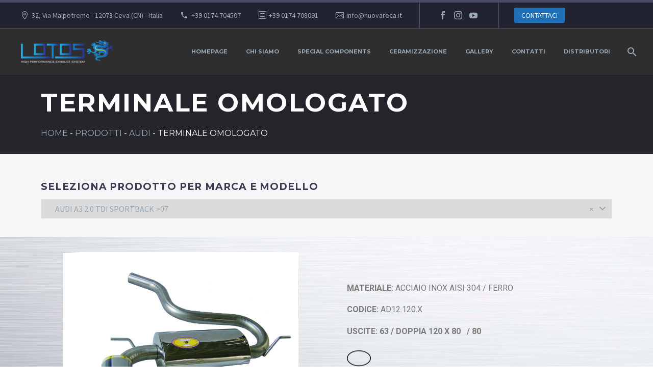

--- FILE ---
content_type: text/html; charset=UTF-8
request_url: https://nuovarecalotos.it/prodotto/terminale-omologato-19/
body_size: 38321
content:
<!DOCTYPE html>
<!--[if IE 7]>
<html class="ie ie7" lang="it-IT" xmlns:og="http://ogp.me/ns#" xmlns:fb="http://ogp.me/ns/fb#">
<![endif]-->
<!--[if IE 8]>
<html class="ie ie8" lang="it-IT" xmlns:og="http://ogp.me/ns#" xmlns:fb="http://ogp.me/ns/fb#">
<![endif]-->
<!--[if !(IE 7) | !(IE 8) ]><!-->
<html lang="it-IT" xmlns:og="http://ogp.me/ns#" xmlns:fb="http://ogp.me/ns/fb#">
<!--<![endif]-->
<head>
	<meta charset="UTF-8">
	<meta name="viewport" content="width=device-width, initial-scale=1.0" />
	<link rel="profile" href="http://gmpg.org/xfn/11">
	<link rel="pingback" href="https://nuovarecalotos.it/xmlrpc.php">
	<meta name='robots' content='index, follow, max-image-preview:large, max-snippet:-1, max-video-preview:-1' />

	<!-- This site is optimized with the Yoast SEO plugin v19.5.1 - https://yoast.com/wordpress/plugins/seo/ -->
	<title>TERMINALE OMOLOGATO - Nuova Reca Lotos</title>
	<link rel="canonical" href="https://nuovarecalotos.it/prodotto/terminale-omologato-19/" />
	<meta property="og:locale" content="it_IT" />
	<meta property="og:type" content="article" />
	<meta property="og:title" content="TERMINALE OMOLOGATO - Nuova Reca Lotos" />
	<meta property="og:description" content="MATERIALE: ACCIAIO INOX AISI 304 / FERRO CODICE: AD12.120.X USCITE: 63 / DOPPIA 120 X 80   / 80  OMOLOGAZIONE CEE: SI" />
	<meta property="og:url" content="https://nuovarecalotos.it/prodotto/terminale-omologato-19/" />
	<meta property="og:site_name" content="Nuova Reca Lotos" />
	<meta property="article:modified_time" content="2021-03-17T13:40:49+00:00" />
	<meta property="og:image" content="https://nuovarecalotos.it/wp-content/uploads/2019/09/GOLF-6-1.6-FSI.jpg" />
	<meta property="og:image:width" content="800" />
	<meta property="og:image:height" content="607" />
	<meta property="og:image:type" content="image/jpeg" />
	<meta name="twitter:card" content="summary_large_image" />
	<script type="application/ld+json" class="yoast-schema-graph">{"@context":"https://schema.org","@graph":[{"@type":"WebPage","@id":"https://nuovarecalotos.it/prodotto/terminale-omologato-19/","url":"https://nuovarecalotos.it/prodotto/terminale-omologato-19/","name":"TERMINALE OMOLOGATO - Nuova Reca Lotos","isPartOf":{"@id":"https://nuovarecalotos.it/#website"},"primaryImageOfPage":{"@id":"https://nuovarecalotos.it/prodotto/terminale-omologato-19/#primaryimage"},"image":{"@id":"https://nuovarecalotos.it/prodotto/terminale-omologato-19/#primaryimage"},"thumbnailUrl":"https://nuovarecalotos.it/wp-content/uploads/2019/09/GOLF-6-1.6-FSI.jpg","datePublished":"2019-09-09T08:31:54+00:00","dateModified":"2021-03-17T13:40:49+00:00","breadcrumb":{"@id":"https://nuovarecalotos.it/prodotto/terminale-omologato-19/#breadcrumb"},"inLanguage":"it-IT","potentialAction":[{"@type":"ReadAction","target":["https://nuovarecalotos.it/prodotto/terminale-omologato-19/"]}]},{"@type":"ImageObject","inLanguage":"it-IT","@id":"https://nuovarecalotos.it/prodotto/terminale-omologato-19/#primaryimage","url":"https://nuovarecalotos.it/wp-content/uploads/2019/09/GOLF-6-1.6-FSI.jpg","contentUrl":"https://nuovarecalotos.it/wp-content/uploads/2019/09/GOLF-6-1.6-FSI.jpg","width":800,"height":607},{"@type":"BreadcrumbList","@id":"https://nuovarecalotos.it/prodotto/terminale-omologato-19/#breadcrumb","itemListElement":[{"@type":"ListItem","position":1,"name":"Home","item":"https://nuovarecalotos.it/"},{"@type":"ListItem","position":2,"name":"Prodotti","item":"https://nuovarecalotos.it/shop/"},{"@type":"ListItem","position":3,"name":"AUDI","item":"https://nuovarecalotos.it/categoria-prodotto/audi/"},{"@type":"ListItem","position":4,"name":"TERMINALE OMOLOGATO"}]},{"@type":"WebSite","@id":"https://nuovarecalotos.it/#website","url":"https://nuovarecalotos.it/","name":"Nuova Reca Lotos","description":"","potentialAction":[{"@type":"SearchAction","target":{"@type":"EntryPoint","urlTemplate":"https://nuovarecalotos.it/?s={search_term_string}"},"query-input":"required name=search_term_string"}],"inLanguage":"it-IT"}]}</script>
	<!-- / Yoast SEO plugin. -->


<link rel='dns-prefetch' href='//fonts.googleapis.com' />
<link rel="alternate" type="application/rss+xml" title="Nuova Reca Lotos &raquo; Feed" href="https://nuovarecalotos.it/feed/" />
<link rel="alternate" type="application/rss+xml" title="Nuova Reca Lotos &raquo; Feed dei commenti" href="https://nuovarecalotos.it/comments/feed/" />
<script type="text/javascript">
/* <![CDATA[ */
window._wpemojiSettings = {"baseUrl":"https:\/\/s.w.org\/images\/core\/emoji\/15.0.3\/72x72\/","ext":".png","svgUrl":"https:\/\/s.w.org\/images\/core\/emoji\/15.0.3\/svg\/","svgExt":".svg","source":{"concatemoji":"https:\/\/nuovarecalotos.it\/wp-includes\/js\/wp-emoji-release.min.js?ver=6.6.4"}};
/*! This file is auto-generated */
!function(i,n){var o,s,e;function c(e){try{var t={supportTests:e,timestamp:(new Date).valueOf()};sessionStorage.setItem(o,JSON.stringify(t))}catch(e){}}function p(e,t,n){e.clearRect(0,0,e.canvas.width,e.canvas.height),e.fillText(t,0,0);var t=new Uint32Array(e.getImageData(0,0,e.canvas.width,e.canvas.height).data),r=(e.clearRect(0,0,e.canvas.width,e.canvas.height),e.fillText(n,0,0),new Uint32Array(e.getImageData(0,0,e.canvas.width,e.canvas.height).data));return t.every(function(e,t){return e===r[t]})}function u(e,t,n){switch(t){case"flag":return n(e,"\ud83c\udff3\ufe0f\u200d\u26a7\ufe0f","\ud83c\udff3\ufe0f\u200b\u26a7\ufe0f")?!1:!n(e,"\ud83c\uddfa\ud83c\uddf3","\ud83c\uddfa\u200b\ud83c\uddf3")&&!n(e,"\ud83c\udff4\udb40\udc67\udb40\udc62\udb40\udc65\udb40\udc6e\udb40\udc67\udb40\udc7f","\ud83c\udff4\u200b\udb40\udc67\u200b\udb40\udc62\u200b\udb40\udc65\u200b\udb40\udc6e\u200b\udb40\udc67\u200b\udb40\udc7f");case"emoji":return!n(e,"\ud83d\udc26\u200d\u2b1b","\ud83d\udc26\u200b\u2b1b")}return!1}function f(e,t,n){var r="undefined"!=typeof WorkerGlobalScope&&self instanceof WorkerGlobalScope?new OffscreenCanvas(300,150):i.createElement("canvas"),a=r.getContext("2d",{willReadFrequently:!0}),o=(a.textBaseline="top",a.font="600 32px Arial",{});return e.forEach(function(e){o[e]=t(a,e,n)}),o}function t(e){var t=i.createElement("script");t.src=e,t.defer=!0,i.head.appendChild(t)}"undefined"!=typeof Promise&&(o="wpEmojiSettingsSupports",s=["flag","emoji"],n.supports={everything:!0,everythingExceptFlag:!0},e=new Promise(function(e){i.addEventListener("DOMContentLoaded",e,{once:!0})}),new Promise(function(t){var n=function(){try{var e=JSON.parse(sessionStorage.getItem(o));if("object"==typeof e&&"number"==typeof e.timestamp&&(new Date).valueOf()<e.timestamp+604800&&"object"==typeof e.supportTests)return e.supportTests}catch(e){}return null}();if(!n){if("undefined"!=typeof Worker&&"undefined"!=typeof OffscreenCanvas&&"undefined"!=typeof URL&&URL.createObjectURL&&"undefined"!=typeof Blob)try{var e="postMessage("+f.toString()+"("+[JSON.stringify(s),u.toString(),p.toString()].join(",")+"));",r=new Blob([e],{type:"text/javascript"}),a=new Worker(URL.createObjectURL(r),{name:"wpTestEmojiSupports"});return void(a.onmessage=function(e){c(n=e.data),a.terminate(),t(n)})}catch(e){}c(n=f(s,u,p))}t(n)}).then(function(e){for(var t in e)n.supports[t]=e[t],n.supports.everything=n.supports.everything&&n.supports[t],"flag"!==t&&(n.supports.everythingExceptFlag=n.supports.everythingExceptFlag&&n.supports[t]);n.supports.everythingExceptFlag=n.supports.everythingExceptFlag&&!n.supports.flag,n.DOMReady=!1,n.readyCallback=function(){n.DOMReady=!0}}).then(function(){return e}).then(function(){var e;n.supports.everything||(n.readyCallback(),(e=n.source||{}).concatemoji?t(e.concatemoji):e.wpemoji&&e.twemoji&&(t(e.twemoji),t(e.wpemoji)))}))}((window,document),window._wpemojiSettings);
/* ]]> */
</script>
<link rel='stylesheet' id='thegem-preloader-css' href='https://nuovarecalotos.it/wp-content/themes/thegem/css/thegem-preloader.css?ver=6.6.4' type='text/css' media='all' />
<style id='thegem-preloader-inline-css' type='text/css'>

		body:not(.compose-mode) .gem-icon-style-gradient span,
		body:not(.compose-mode) .gem-icon .gem-icon-half-1,
		body:not(.compose-mode) .gem-icon .gem-icon-half-2 {
			opacity: 0 !important;
			}
</style>
<link rel='stylesheet' id='thegem-reset-css' href='https://nuovarecalotos.it/wp-content/themes/thegem/css/thegem-reset.css?ver=6.6.4' type='text/css' media='all' />
<link rel='stylesheet' id='thegem-grid-css' href='https://nuovarecalotos.it/wp-content/themes/thegem/css/thegem-grid.css?ver=6.6.4' type='text/css' media='all' />
<link rel='stylesheet' id='thegem-header-css' href='https://nuovarecalotos.it/wp-content/themes/thegem/css/thegem-header.css?ver=6.6.4' type='text/css' media='all' />
<link rel='stylesheet' id='thegem-style-css' href='https://nuovarecalotos.it/wp-content/themes/thegem/style.css?ver=6.6.4' type='text/css' media='all' />
<link rel='stylesheet' id='thegem-widgets-css' href='https://nuovarecalotos.it/wp-content/themes/thegem/css/thegem-widgets.css?ver=6.6.4' type='text/css' media='all' />
<link rel='stylesheet' id='thegem-new-css-css' href='https://nuovarecalotos.it/wp-content/themes/thegem/css/thegem-new-css.css?ver=6.6.4' type='text/css' media='all' />
<link rel='stylesheet' id='perevazka-css-css-css' href='https://nuovarecalotos.it/wp-content/themes/thegem/css/thegem-perevazka-css.css?ver=6.6.4' type='text/css' media='all' />
<link rel='stylesheet' id='thegem-google-fonts-css' href='//fonts.googleapis.com/css?family=Source+Sans+Pro%3A200%2C200italic%2C300%2C300italic%2C400%2C400italic%2C600%2C600italic%2C700%2C700italic%2C900%2C900italic%7CMontserrat%3A100%2C100italic%2C200%2C200italic%2C300%2C300italic%2C400%2C400italic%2C500%2C500italic%2C600%2C600italic%2C700%2C700italic%2C800%2C800italic%2C900%2C900italic&#038;subset=cyrillic%2Ccyrillic-ext%2Cgreek%2Cgreek-ext%2Clatin%2Clatin-ext%2Cvietnamese&#038;ver=6.6.4' type='text/css' media='all' />
<link rel='stylesheet' id='thegem-custom-css' href='https://nuovarecalotos.it/wp-content/themes/thegem/css/custom-qZWcC180.css?ver=6.6.4' type='text/css' media='all' />
<style id='thegem-custom-inline-css' type='text/css'>
#page-title {background-color: #24252b;padding-top: 30px;padding-bottom: 30px;}#page-title h1,#page-title .title-rich-content {color: #ffffff;}.page-title-excerpt {color: #ffffff;margin-top: 18px;}#page-title .page-title-title {}.page-title-inner,body .breadcrumbs{padding-left: 0px;padding-right: 0px;}body .page-title-block .breadcrumbs-container{	text-align: center;}.page-breadcrumbs ul li a,.page-breadcrumbs ul li:not(:last-child):after{	color: #99A9B5FF;}.page-breadcrumbs ul li{	color: #3C3950FF;}.page-breadcrumbs ul li a:hover{	color: #3C3950FF;}.block-content {padding-top: 70px;}.block-content:last-of-type {padding-bottom: 110px;}#top-area {	display: block;}@media (max-width: 991px) {#page-title {padding-top: 30px;padding-bottom: 30px;}.page-title-inner, body .breadcrumbs{padding-left: 0px;padding-right: 0px;}.page-title-excerpt {margin-top: 18px;}#page-title .page-title-title {margin-top: 0px;}.block-content {}.block-content:last-of-type {}#top-area {	display: block;}}@media (max-width: 767px) {#page-title {padding-top: 30px;padding-bottom: 30px;}.page-title-inner,body .breadcrumbs{padding-left: 0px;padding-right: 0px;}.page-title-excerpt {margin-top: 18px;}#page-title .page-title-title {margin-top: 0px;}.block-content {}.block-content:last-of-type {}#top-area {	display: none;}}
</style>
<link rel='stylesheet' id='thegem-additional-blog-1-css' href='https://nuovarecalotos.it/wp-content/themes/thegem/css/thegem-additional-blog-1.css?ver=6.6.4' type='text/css' media='all' />
<link rel='stylesheet' id='jquery-fancybox-css' href='https://nuovarecalotos.it/wp-content/themes/thegem/js/fancyBox/jquery.fancybox.min.css?ver=6.6.4' type='text/css' media='all' />
<link rel='stylesheet' id='thegem-vc_elements-css' href='https://nuovarecalotos.it/wp-content/themes/thegem/css/thegem-vc_elements.css?ver=6.6.4' type='text/css' media='all' />
<style id='wp-emoji-styles-inline-css' type='text/css'>

	img.wp-smiley, img.emoji {
		display: inline !important;
		border: none !important;
		box-shadow: none !important;
		height: 1em !important;
		width: 1em !important;
		margin: 0 0.07em !important;
		vertical-align: -0.1em !important;
		background: none !important;
		padding: 0 !important;
	}
</style>
<link rel='stylesheet' id='wp-block-library-css' href='https://nuovarecalotos.it/wp-includes/css/dist/block-library/style.min.css?ver=6.6.4' type='text/css' media='all' />
<link rel='stylesheet' id='wc-blocks-vendors-style-css' href='https://nuovarecalotos.it/wp-content/plugins/woo-gutenberg-products-block/build/wc-blocks-vendors-style.css?ver=8.2.1' type='text/css' media='all' />
<link rel='stylesheet' id='wc-blocks-style-css' href='https://nuovarecalotos.it/wp-content/plugins/woo-gutenberg-products-block/build/wc-blocks-style.css?ver=8.2.1' type='text/css' media='all' />
<style id='classic-theme-styles-inline-css' type='text/css'>
/*! This file is auto-generated */
.wp-block-button__link{color:#fff;background-color:#32373c;border-radius:9999px;box-shadow:none;text-decoration:none;padding:calc(.667em + 2px) calc(1.333em + 2px);font-size:1.125em}.wp-block-file__button{background:#32373c;color:#fff;text-decoration:none}
</style>
<style id='global-styles-inline-css' type='text/css'>
:root{--wp--preset--aspect-ratio--square: 1;--wp--preset--aspect-ratio--4-3: 4/3;--wp--preset--aspect-ratio--3-4: 3/4;--wp--preset--aspect-ratio--3-2: 3/2;--wp--preset--aspect-ratio--2-3: 2/3;--wp--preset--aspect-ratio--16-9: 16/9;--wp--preset--aspect-ratio--9-16: 9/16;--wp--preset--color--black: #000000;--wp--preset--color--cyan-bluish-gray: #abb8c3;--wp--preset--color--white: #ffffff;--wp--preset--color--pale-pink: #f78da7;--wp--preset--color--vivid-red: #cf2e2e;--wp--preset--color--luminous-vivid-orange: #ff6900;--wp--preset--color--luminous-vivid-amber: #fcb900;--wp--preset--color--light-green-cyan: #7bdcb5;--wp--preset--color--vivid-green-cyan: #00d084;--wp--preset--color--pale-cyan-blue: #8ed1fc;--wp--preset--color--vivid-cyan-blue: #0693e3;--wp--preset--color--vivid-purple: #9b51e0;--wp--preset--gradient--vivid-cyan-blue-to-vivid-purple: linear-gradient(135deg,rgba(6,147,227,1) 0%,rgb(155,81,224) 100%);--wp--preset--gradient--light-green-cyan-to-vivid-green-cyan: linear-gradient(135deg,rgb(122,220,180) 0%,rgb(0,208,130) 100%);--wp--preset--gradient--luminous-vivid-amber-to-luminous-vivid-orange: linear-gradient(135deg,rgba(252,185,0,1) 0%,rgba(255,105,0,1) 100%);--wp--preset--gradient--luminous-vivid-orange-to-vivid-red: linear-gradient(135deg,rgba(255,105,0,1) 0%,rgb(207,46,46) 100%);--wp--preset--gradient--very-light-gray-to-cyan-bluish-gray: linear-gradient(135deg,rgb(238,238,238) 0%,rgb(169,184,195) 100%);--wp--preset--gradient--cool-to-warm-spectrum: linear-gradient(135deg,rgb(74,234,220) 0%,rgb(151,120,209) 20%,rgb(207,42,186) 40%,rgb(238,44,130) 60%,rgb(251,105,98) 80%,rgb(254,248,76) 100%);--wp--preset--gradient--blush-light-purple: linear-gradient(135deg,rgb(255,206,236) 0%,rgb(152,150,240) 100%);--wp--preset--gradient--blush-bordeaux: linear-gradient(135deg,rgb(254,205,165) 0%,rgb(254,45,45) 50%,rgb(107,0,62) 100%);--wp--preset--gradient--luminous-dusk: linear-gradient(135deg,rgb(255,203,112) 0%,rgb(199,81,192) 50%,rgb(65,88,208) 100%);--wp--preset--gradient--pale-ocean: linear-gradient(135deg,rgb(255,245,203) 0%,rgb(182,227,212) 50%,rgb(51,167,181) 100%);--wp--preset--gradient--electric-grass: linear-gradient(135deg,rgb(202,248,128) 0%,rgb(113,206,126) 100%);--wp--preset--gradient--midnight: linear-gradient(135deg,rgb(2,3,129) 0%,rgb(40,116,252) 100%);--wp--preset--font-size--small: 13px;--wp--preset--font-size--medium: 20px;--wp--preset--font-size--large: 36px;--wp--preset--font-size--x-large: 42px;--wp--preset--spacing--20: 0.44rem;--wp--preset--spacing--30: 0.67rem;--wp--preset--spacing--40: 1rem;--wp--preset--spacing--50: 1.5rem;--wp--preset--spacing--60: 2.25rem;--wp--preset--spacing--70: 3.38rem;--wp--preset--spacing--80: 5.06rem;--wp--preset--shadow--natural: 6px 6px 9px rgba(0, 0, 0, 0.2);--wp--preset--shadow--deep: 12px 12px 50px rgba(0, 0, 0, 0.4);--wp--preset--shadow--sharp: 6px 6px 0px rgba(0, 0, 0, 0.2);--wp--preset--shadow--outlined: 6px 6px 0px -3px rgba(255, 255, 255, 1), 6px 6px rgba(0, 0, 0, 1);--wp--preset--shadow--crisp: 6px 6px 0px rgba(0, 0, 0, 1);}:where(.is-layout-flex){gap: 0.5em;}:where(.is-layout-grid){gap: 0.5em;}body .is-layout-flex{display: flex;}.is-layout-flex{flex-wrap: wrap;align-items: center;}.is-layout-flex > :is(*, div){margin: 0;}body .is-layout-grid{display: grid;}.is-layout-grid > :is(*, div){margin: 0;}:where(.wp-block-columns.is-layout-flex){gap: 2em;}:where(.wp-block-columns.is-layout-grid){gap: 2em;}:where(.wp-block-post-template.is-layout-flex){gap: 1.25em;}:where(.wp-block-post-template.is-layout-grid){gap: 1.25em;}.has-black-color{color: var(--wp--preset--color--black) !important;}.has-cyan-bluish-gray-color{color: var(--wp--preset--color--cyan-bluish-gray) !important;}.has-white-color{color: var(--wp--preset--color--white) !important;}.has-pale-pink-color{color: var(--wp--preset--color--pale-pink) !important;}.has-vivid-red-color{color: var(--wp--preset--color--vivid-red) !important;}.has-luminous-vivid-orange-color{color: var(--wp--preset--color--luminous-vivid-orange) !important;}.has-luminous-vivid-amber-color{color: var(--wp--preset--color--luminous-vivid-amber) !important;}.has-light-green-cyan-color{color: var(--wp--preset--color--light-green-cyan) !important;}.has-vivid-green-cyan-color{color: var(--wp--preset--color--vivid-green-cyan) !important;}.has-pale-cyan-blue-color{color: var(--wp--preset--color--pale-cyan-blue) !important;}.has-vivid-cyan-blue-color{color: var(--wp--preset--color--vivid-cyan-blue) !important;}.has-vivid-purple-color{color: var(--wp--preset--color--vivid-purple) !important;}.has-black-background-color{background-color: var(--wp--preset--color--black) !important;}.has-cyan-bluish-gray-background-color{background-color: var(--wp--preset--color--cyan-bluish-gray) !important;}.has-white-background-color{background-color: var(--wp--preset--color--white) !important;}.has-pale-pink-background-color{background-color: var(--wp--preset--color--pale-pink) !important;}.has-vivid-red-background-color{background-color: var(--wp--preset--color--vivid-red) !important;}.has-luminous-vivid-orange-background-color{background-color: var(--wp--preset--color--luminous-vivid-orange) !important;}.has-luminous-vivid-amber-background-color{background-color: var(--wp--preset--color--luminous-vivid-amber) !important;}.has-light-green-cyan-background-color{background-color: var(--wp--preset--color--light-green-cyan) !important;}.has-vivid-green-cyan-background-color{background-color: var(--wp--preset--color--vivid-green-cyan) !important;}.has-pale-cyan-blue-background-color{background-color: var(--wp--preset--color--pale-cyan-blue) !important;}.has-vivid-cyan-blue-background-color{background-color: var(--wp--preset--color--vivid-cyan-blue) !important;}.has-vivid-purple-background-color{background-color: var(--wp--preset--color--vivid-purple) !important;}.has-black-border-color{border-color: var(--wp--preset--color--black) !important;}.has-cyan-bluish-gray-border-color{border-color: var(--wp--preset--color--cyan-bluish-gray) !important;}.has-white-border-color{border-color: var(--wp--preset--color--white) !important;}.has-pale-pink-border-color{border-color: var(--wp--preset--color--pale-pink) !important;}.has-vivid-red-border-color{border-color: var(--wp--preset--color--vivid-red) !important;}.has-luminous-vivid-orange-border-color{border-color: var(--wp--preset--color--luminous-vivid-orange) !important;}.has-luminous-vivid-amber-border-color{border-color: var(--wp--preset--color--luminous-vivid-amber) !important;}.has-light-green-cyan-border-color{border-color: var(--wp--preset--color--light-green-cyan) !important;}.has-vivid-green-cyan-border-color{border-color: var(--wp--preset--color--vivid-green-cyan) !important;}.has-pale-cyan-blue-border-color{border-color: var(--wp--preset--color--pale-cyan-blue) !important;}.has-vivid-cyan-blue-border-color{border-color: var(--wp--preset--color--vivid-cyan-blue) !important;}.has-vivid-purple-border-color{border-color: var(--wp--preset--color--vivid-purple) !important;}.has-vivid-cyan-blue-to-vivid-purple-gradient-background{background: var(--wp--preset--gradient--vivid-cyan-blue-to-vivid-purple) !important;}.has-light-green-cyan-to-vivid-green-cyan-gradient-background{background: var(--wp--preset--gradient--light-green-cyan-to-vivid-green-cyan) !important;}.has-luminous-vivid-amber-to-luminous-vivid-orange-gradient-background{background: var(--wp--preset--gradient--luminous-vivid-amber-to-luminous-vivid-orange) !important;}.has-luminous-vivid-orange-to-vivid-red-gradient-background{background: var(--wp--preset--gradient--luminous-vivid-orange-to-vivid-red) !important;}.has-very-light-gray-to-cyan-bluish-gray-gradient-background{background: var(--wp--preset--gradient--very-light-gray-to-cyan-bluish-gray) !important;}.has-cool-to-warm-spectrum-gradient-background{background: var(--wp--preset--gradient--cool-to-warm-spectrum) !important;}.has-blush-light-purple-gradient-background{background: var(--wp--preset--gradient--blush-light-purple) !important;}.has-blush-bordeaux-gradient-background{background: var(--wp--preset--gradient--blush-bordeaux) !important;}.has-luminous-dusk-gradient-background{background: var(--wp--preset--gradient--luminous-dusk) !important;}.has-pale-ocean-gradient-background{background: var(--wp--preset--gradient--pale-ocean) !important;}.has-electric-grass-gradient-background{background: var(--wp--preset--gradient--electric-grass) !important;}.has-midnight-gradient-background{background: var(--wp--preset--gradient--midnight) !important;}.has-small-font-size{font-size: var(--wp--preset--font-size--small) !important;}.has-medium-font-size{font-size: var(--wp--preset--font-size--medium) !important;}.has-large-font-size{font-size: var(--wp--preset--font-size--large) !important;}.has-x-large-font-size{font-size: var(--wp--preset--font-size--x-large) !important;}
:where(.wp-block-post-template.is-layout-flex){gap: 1.25em;}:where(.wp-block-post-template.is-layout-grid){gap: 1.25em;}
:where(.wp-block-columns.is-layout-flex){gap: 2em;}:where(.wp-block-columns.is-layout-grid){gap: 2em;}
:root :where(.wp-block-pullquote){font-size: 1.5em;line-height: 1.6;}
</style>
<link rel='stylesheet' id='contact-form-7-css' href='https://nuovarecalotos.it/wp-content/plugins/contact-form-7/includes/css/styles.css?ver=5.6.2' type='text/css' media='all' />
<link rel='stylesheet' id='essential_addons_elementor-css-css' href='https://nuovarecalotos.it/wp-content/plugins/essential-addons-elementor-pro/assets/css/essential-addons-elementor.css?ver=6.6.4' type='text/css' media='all' />
<link rel='stylesheet' id='essential_addons_lightbox-css-css' href='https://nuovarecalotos.it/wp-content/plugins/essential-addons-elementor-pro/assets/css/lity.min.css?ver=6.6.4' type='text/css' media='all' />
<link rel='stylesheet' id='essential_addons_flipster-css-css' href='https://nuovarecalotos.it/wp-content/plugins/essential-addons-elementor-pro/assets/flip-carousel/jquery.flipster.min.css?ver=6.6.4' type='text/css' media='all' />
<link rel='stylesheet' id='essential_addons_odometer-css-css' href='https://nuovarecalotos.it/wp-content/plugins/essential-addons-elementor-pro/assets/css/odometer-theme-default.css?ver=6.6.4' type='text/css' media='all' />
<link rel='stylesheet' id='essential_addons_elementor-image-comp-css-css' href='https://nuovarecalotos.it/wp-content/plugins/essential-addons-elementor-pro/assets/css/twentytwenty.css?ver=6.6.4' type='text/css' media='all' />
<link rel='stylesheet' id='essential_addons_interactive-card-css-css' href='https://nuovarecalotos.it/wp-content/plugins/essential-addons-elementor-pro/assets/interactive-card/interactive-card.css?ver=6.6.4' type='text/css' media='all' />
<link rel='stylesheet' id='essential_addons_elementor-tooltipster-css' href='https://nuovarecalotos.it/wp-content/plugins/essential-addons-elementor-pro/assets/css/tooltipster.bundle.min.css?ver=6.6.4' type='text/css' media='all' />
<link rel='stylesheet' id='SFSIPLUSmainCss-css' href='https://nuovarecalotos.it/wp-content/plugins/ultimate-social-media-plus/css/sfsi-style.css?ver=3.7.1' type='text/css' media='all' />
<link rel='stylesheet' id='woof-css' href='https://nuovarecalotos.it/wp-content/plugins/woocommerce-products-filter/css/front.css?ver=1.3.7.1' type='text/css' media='all' />
<style id='woof-inline-css' type='text/css'>

.woof_products_top_panel li span, .woof_products_top_panel2 li span{background: url(https://nuovarecalotos.it/wp-content/plugins/woocommerce-products-filter/img/delete.png);background-size: 14px 14px;background-repeat: no-repeat;background-position: right;}
.woof_edit_view{
                    display: none;
                }

</style>
<link rel='stylesheet' id='chosen-drop-down-css' href='https://nuovarecalotos.it/wp-content/plugins/woocommerce-products-filter/js/chosen/chosen.min.css?ver=1.3.7.1' type='text/css' media='all' />
<link rel='stylesheet' id='plainoverlay-css' href='https://nuovarecalotos.it/wp-content/plugins/woocommerce-products-filter/css/plainoverlay.css?ver=1.3.7.1' type='text/css' media='all' />
<link rel='stylesheet' id='icheck-jquery-color-flat-css' href='https://nuovarecalotos.it/wp-content/plugins/woocommerce-products-filter/js/icheck/skins/flat/_all.css?ver=1.3.7.1' type='text/css' media='all' />
<link rel='stylesheet' id='icheck-jquery-color-square-css' href='https://nuovarecalotos.it/wp-content/plugins/woocommerce-products-filter/js/icheck/skins/square/_all.css?ver=1.3.7.1' type='text/css' media='all' />
<link rel='stylesheet' id='icheck-jquery-color-minimal-css' href='https://nuovarecalotos.it/wp-content/plugins/woocommerce-products-filter/js/icheck/skins/minimal/_all.css?ver=1.3.7.1' type='text/css' media='all' />
<link rel='stylesheet' id='woof_by_author_html_items-css' href='https://nuovarecalotos.it/wp-content/plugins/woocommerce-products-filter/ext/by_author/css/by_author.css?ver=1.3.7.1' type='text/css' media='all' />
<link rel='stylesheet' id='woof_by_instock_html_items-css' href='https://nuovarecalotos.it/wp-content/plugins/woocommerce-products-filter/ext/by_instock/css/by_instock.css?ver=1.3.7.1' type='text/css' media='all' />
<link rel='stylesheet' id='woof_by_onsales_html_items-css' href='https://nuovarecalotos.it/wp-content/plugins/woocommerce-products-filter/ext/by_onsales/css/by_onsales.css?ver=1.3.7.1' type='text/css' media='all' />
<link rel='stylesheet' id='woof_by_text_html_items-css' href='https://nuovarecalotos.it/wp-content/plugins/woocommerce-products-filter/ext/by_text/assets/css/front.css?ver=1.3.7.1' type='text/css' media='all' />
<link rel='stylesheet' id='woof_label_html_items-css' href='https://nuovarecalotos.it/wp-content/plugins/woocommerce-products-filter/ext/label/css/html_types/label.css?ver=1.3.7.1' type='text/css' media='all' />
<link rel='stylesheet' id='woof_select_radio_check_html_items-css' href='https://nuovarecalotos.it/wp-content/plugins/woocommerce-products-filter/ext/select_radio_check/css/html_types/select_radio_check.css?ver=1.3.7.1' type='text/css' media='all' />
<link rel='stylesheet' id='woof_sd_html_items_checkbox-css' href='https://nuovarecalotos.it/wp-content/plugins/woocommerce-products-filter/ext/smart_designer/css/elements/checkbox.css?ver=1.3.7.1' type='text/css' media='all' />
<link rel='stylesheet' id='woof_sd_html_items_radio-css' href='https://nuovarecalotos.it/wp-content/plugins/woocommerce-products-filter/ext/smart_designer/css/elements/radio.css?ver=1.3.7.1' type='text/css' media='all' />
<link rel='stylesheet' id='woof_sd_html_items_switcher-css' href='https://nuovarecalotos.it/wp-content/plugins/woocommerce-products-filter/ext/smart_designer/css/elements/switcher.css?ver=1.3.7.1' type='text/css' media='all' />
<link rel='stylesheet' id='woof_sd_html_items_color-css' href='https://nuovarecalotos.it/wp-content/plugins/woocommerce-products-filter/ext/smart_designer/css/elements/color.css?ver=1.3.7.1' type='text/css' media='all' />
<link rel='stylesheet' id='woof_sd_html_items_tooltip-css' href='https://nuovarecalotos.it/wp-content/plugins/woocommerce-products-filter/ext/smart_designer/css/tooltip.css?ver=1.3.7.1' type='text/css' media='all' />
<link rel='stylesheet' id='woof_sd_html_items_front-css' href='https://nuovarecalotos.it/wp-content/plugins/woocommerce-products-filter/ext/smart_designer/css/front.css?ver=1.3.7.1' type='text/css' media='all' />
<link rel='stylesheet' id='woof-switcher23-css' href='https://nuovarecalotos.it/wp-content/plugins/woocommerce-products-filter/css/switcher.css?ver=1.3.7.1' type='text/css' media='all' />
<style id='woocommerce-inline-inline-css' type='text/css'>
.woocommerce form .form-row .required { visibility: visible; }
</style>
<link rel='stylesheet' id='ep-elements-css' href='https://nuovarecalotos.it/wp-content/plugins/mega-woocommerce-addons-for-elementor/assets/css/ep-elements.css?ver=6.6.4' type='text/css' media='all' />
<link rel='stylesheet' id='thegem-woocommerce-minicart-css' href='https://nuovarecalotos.it/wp-content/themes/thegem/css/thegem-woocommerce-minicart.css?ver=6.6.4' type='text/css' media='all' />
<link rel='stylesheet' id='thegem-woocommerce-css' href='https://nuovarecalotos.it/wp-content/themes/thegem/css/thegem-woocommerce.css?ver=6.6.4' type='text/css' media='all' />
<link rel='stylesheet' id='thegem-woocommerce1-css' href='https://nuovarecalotos.it/wp-content/themes/thegem/css/thegem-woocommerce1.css?ver=6.6.4' type='text/css' media='all' />
<link rel='stylesheet' id='thegem-woocommerce-temp-css' href='https://nuovarecalotos.it/wp-content/themes/thegem/css/thegem-woocommerce-temp.css?ver=6.6.4' type='text/css' media='all' />
<link rel='stylesheet' id='thegem-woocommerce-custom-css' href='https://nuovarecalotos.it/wp-content/themes/thegem/css/thegem-woocommerce-custom.css?ver=6.6.4' type='text/css' media='all' />
<link rel='stylesheet' id='thegem-product-page-css' href='https://nuovarecalotos.it/wp-content/themes/thegem/css/thegem-product-page.css?ver=6.6.4' type='text/css' media='all' />
<link rel='stylesheet' id='owl-css' href='https://nuovarecalotos.it/wp-content/themes/thegem/js/owl/owl.carousel.css?ver=6.6.4' type='text/css' media='all' />
<link rel='stylesheet' id='thegem-product-gallery-css' href='https://nuovarecalotos.it/wp-content/themes/thegem/css/thegem-product-gallery.css?ver=6.6.4' type='text/css' media='all' />
<link rel='stylesheet' id='jet-elements-css' href='https://nuovarecalotos.it/wp-content/plugins/jet-elements/assets/css/jet-elements.css?ver=2.2.6' type='text/css' media='all' />
<link rel='stylesheet' id='jet-elements-skin-css' href='https://nuovarecalotos.it/wp-content/plugins/jet-elements/assets/css/jet-elements-skin.css?ver=2.2.6' type='text/css' media='all' />
<link rel='stylesheet' id='elementor-icons-css' href='https://nuovarecalotos.it/wp-content/plugins/elementor/assets/lib/eicons/css/elementor-icons.min.css?ver=5.30.0' type='text/css' media='all' />
<link rel='stylesheet' id='elementor-frontend-css' href='https://nuovarecalotos.it/wp-content/plugins/elementor/assets/css/frontend.min.css?ver=3.23.3' type='text/css' media='all' />
<link rel='stylesheet' id='swiper-css' href='https://nuovarecalotos.it/wp-content/plugins/elementor/assets/lib/swiper/v8/css/swiper.min.css?ver=8.4.5' type='text/css' media='all' />
<link rel='stylesheet' id='elementor-pro-css' href='https://nuovarecalotos.it/wp-content/plugins/elementor-pro/assets/css/frontend.min.css?ver=3.23.2' type='text/css' media='all' />
<link rel='stylesheet' id='uael-frontend-css' href='https://nuovarecalotos.it/wp-content/plugins/ultimate-elementor/assets/min-css/uael-frontend.min.css?ver=1.7.3' type='text/css' media='all' />
<link rel='stylesheet' id='uael-woocommerce-css' href='https://nuovarecalotos.it/wp-content/plugins/ultimate-elementor/assets/min-css/uael-woocommerce.min.css?ver=1.7.3' type='text/css' media='all' />
<link rel='stylesheet' id='font-awesome-css' href='https://nuovarecalotos.it/wp-content/plugins/elementor/assets/lib/font-awesome/css/font-awesome.min.css?ver=4.7.0' type='text/css' media='all' />
<link rel='stylesheet' id='elementor-global-css' href='https://nuovarecalotos.it/wp-content/uploads/elementor/css/global.css?ver=1620642133' type='text/css' media='all' />
<link rel='stylesheet' id='elementor-post-740-css' href='https://nuovarecalotos.it/wp-content/uploads/elementor/css/post-740.css?ver=1758550271' type='text/css' media='all' />
<link rel='stylesheet' id='heateor_sss_frontend_css-css' href='https://nuovarecalotos.it/wp-content/plugins/sassy-social-share/public/css/sassy-social-share-public.css?ver=3.3.79' type='text/css' media='all' />
<style id='heateor_sss_frontend_css-inline-css' type='text/css'>
.heateor_sss_button_instagram span.heateor_sss_svg,a.heateor_sss_instagram span.heateor_sss_svg{background:radial-gradient(circle at 30% 107%,#fdf497 0,#fdf497 5%,#fd5949 45%,#d6249f 60%,#285aeb 90%)}.heateor_sss_horizontal_sharing .heateor_sss_svg,.heateor_sss_standard_follow_icons_container .heateor_sss_svg{color:#fff;border-width:0px;border-style:solid;border-color:transparent}.heateor_sss_horizontal_sharing .heateorSssTCBackground{color:#666}.heateor_sss_horizontal_sharing span.heateor_sss_svg:hover,.heateor_sss_standard_follow_icons_container span.heateor_sss_svg:hover{border-color:transparent;}.heateor_sss_vertical_sharing span.heateor_sss_svg,.heateor_sss_floating_follow_icons_container span.heateor_sss_svg{color:#fff;border-width:0px;border-style:solid;border-color:transparent;}.heateor_sss_vertical_sharing .heateorSssTCBackground{color:#666;}.heateor_sss_vertical_sharing span.heateor_sss_svg:hover,.heateor_sss_floating_follow_icons_container span.heateor_sss_svg:hover{border-color:transparent;}@media screen and (max-width:783px) {.heateor_sss_vertical_sharing{display:none!important}}
</style>
<link rel='stylesheet' id='tablepress-default-css' href='https://nuovarecalotos.it/wp-content/plugins/tablepress/css/build/default.css?ver=3.2.1' type='text/css' media='all' />
<link rel='stylesheet' id='google-fonts-1-css' href='https://fonts.googleapis.com/css?family=Roboto%3A100%2C100italic%2C200%2C200italic%2C300%2C300italic%2C400%2C400italic%2C500%2C500italic%2C600%2C600italic%2C700%2C700italic%2C800%2C800italic%2C900%2C900italic%7CRoboto+Slab%3A100%2C100italic%2C200%2C200italic%2C300%2C300italic%2C400%2C400italic%2C500%2C500italic%2C600%2C600italic%2C700%2C700italic%2C800%2C800italic%2C900%2C900italic%7CMontserrat%3A100%2C100italic%2C200%2C200italic%2C300%2C300italic%2C400%2C400italic%2C500%2C500italic%2C600%2C600italic%2C700%2C700italic%2C800%2C800italic%2C900%2C900italic&#038;display=auto&#038;ver=6.6.4' type='text/css' media='all' />
<link rel='stylesheet' id='csshero-main-stylesheet-css' data-apply-prefixfree class="csshero-main-stylesheet-css"  href='https://nuovarecalotos.it#' type='text/css' media='all' />
<link rel="preconnect" href="https://fonts.gstatic.com/" crossorigin><script type="text/javascript"></script><script type="text/javascript">function fullHeightRow() {
			var fullHeight,
				offsetTop,
				element = document.getElementsByClassName('vc_row-o-full-height')[0];
			if (element) {
				fullHeight = window.innerHeight;
				offsetTop = window.pageYOffset + element.getBoundingClientRect().top;
				if (offsetTop < fullHeight) {
					fullHeight = 100 - offsetTop / (fullHeight / 100);
					element.style.minHeight = fullHeight + 'vh'
				}
			}
		}
		fullHeightRow();</script><!--[if lt IE 9]>
<script type="text/javascript" src="https://nuovarecalotos.it/wp-content/themes/thegem/js/html5.js?ver=3.7.3" id="html5-js"></script>
<![endif]-->
<script type="text/javascript" id="jquery-core-js-extra">
/* <![CDATA[ */
var uael_script = {"post_loader":"https:\/\/nuovarecalotos.it\/wp-content\/plugins\/ultimate-elementor\/assets\/img\/post-loader.gif","url":"https:\/\/nuovarecalotos.it\/wp-admin\/admin-ajax.php"};
var uael = {"ajax_url":"https:\/\/nuovarecalotos.it\/wp-admin\/admin-ajax.php","is_cart":"","is_single_product":"1","view_cart":"View cart","cart_url":"https:\/\/nuovarecalotos.it\/carrello\/"};
/* ]]> */
</script>
<script type="text/javascript" src="https://nuovarecalotos.it/wp-includes/js/jquery/jquery.min.js?ver=3.7.1" id="jquery-core-js"></script>
<script type="text/javascript" src="https://nuovarecalotos.it/wp-includes/js/jquery/jquery-migrate.min.js?ver=3.4.1" id="jquery-migrate-js"></script>
<script type="text/javascript" id="woof-husky-js-extra">
/* <![CDATA[ */
var woof_husky_txt = {"ajax_url":"https:\/\/nuovarecalotos.it\/wp-admin\/admin-ajax.php","plugin_uri":"https:\/\/nuovarecalotos.it\/wp-content\/plugins\/woocommerce-products-filter\/ext\/by_text\/","loader":"https:\/\/nuovarecalotos.it\/wp-content\/plugins\/woocommerce-products-filter\/ext\/by_text\/assets\/img\/ajax-loader.gif","not_found":"Non \u00e8 stato trovato nulla!","prev":"Precedente","next":"Successivo","site_link":"https:\/\/nuovarecalotos.it","default_data":{"placeholder":"","behavior":"title","search_by_full_word":0,"autocomplete":1,"how_to_open_links":0,"taxonomy_compatibility":0,"sku_compatibility":0,"custom_fields":"","search_desc_variant":0,"view_text_length":10,"min_symbols":3,"max_posts":10,"image":"","notes_for_customer":"","template":"default","max_open_height":300,"page":0}};
/* ]]> */
</script>
<script type="text/javascript" src="https://nuovarecalotos.it/wp-content/plugins/woocommerce-products-filter/ext/by_text/assets/js/husky.js?ver=1.3.7.1" id="woof-husky-js"></script>
<link rel="https://api.w.org/" href="https://nuovarecalotos.it/wp-json/" /><link rel="alternate" title="JSON" type="application/json" href="https://nuovarecalotos.it/wp-json/wp/v2/product/1070" /><link rel="EditURI" type="application/rsd+xml" title="RSD" href="https://nuovarecalotos.it/xmlrpc.php?rsd" />
<meta name="generator" content="WordPress 6.6.4" />
<meta name="generator" content="WooCommerce 6.8.0" />
<link rel='shortlink' href='https://nuovarecalotos.it/?p=1070' />
<link rel="alternate" title="oEmbed (JSON)" type="application/json+oembed" href="https://nuovarecalotos.it/wp-json/oembed/1.0/embed?url=https%3A%2F%2Fnuovarecalotos.it%2Fprodotto%2Fterminale-omologato-19%2F" />
<link rel="alternate" title="oEmbed (XML)" type="text/xml+oembed" href="https://nuovarecalotos.it/wp-json/oembed/1.0/embed?url=https%3A%2F%2Fnuovarecalotos.it%2Fprodotto%2Fterminale-omologato-19%2F&#038;format=xml" />
<!-- Google Tag Manager -->
<script>(function(w,d,s,l,i){w[l]=w[l]||[];w[l].push({'gtm.start':
new Date().getTime(),event:'gtm.js'});var f=d.getElementsByTagName(s)[0],
j=d.createElement(s),dl=l!='dataLayer'?'&l='+l:'';j.async=true;j.src=
'https://www.googletagmanager.com/gtm.js?id='+i+dl;f.parentNode.insertBefore(j,f);
})(window,document,'script','dataLayer','GTM-T25CC43');</script>
<!-- End Google Tag Manager --> 

<!-- Global site tag (gtag.js) - Google Ads: 670023698 -->
<script async src="https://www.googletagmanager.com/gtag/js?id=AW-670023698"></script>
<script>
  window.dataLayer = window.dataLayer || [];
  function gtag(){dataLayer.push(arguments);}
  gtag('js', new Date());

  gtag('config', 'AW-670023698');
</script>

<!-- Global site tag (gtag.js) - Google Analytics -->
<script async src="https://www.googletagmanager.com/gtag/js?id=UA-73664105-33"></script>
<script>
  window.dataLayer = window.dataLayer || [];
  function gtag(){dataLayer.push(arguments);}
  gtag('js', new Date());

  gtag('config', 'UA-73664105-33');
</script>
<!-- Google tag (gtag.js) -->

<script async src="https://www.googletagmanager.com/gtag/js?id=G-GE4G44CTJS"></script>
<script>
  window.dataLayer = window.dataLayer || [];
  function gtag(){dataLayer.push(arguments);}
  gtag('js', new Date());

  gtag('config', 'G-GE4G44CTJS');
</script>	<script>
		window.addEventListener("sfsi_plus_functions_loaded", function() {
			var body = document.getElementsByTagName('body')[0];
			// console.log(body);
			body.classList.add("sfsi_plus_3.53");
		})
		// window.addEventListener('sfsi_plus_functions_loaded',function(e) {
		// 	jQuery("body").addClass("sfsi_plus_3.53")
		// });
		jQuery(document).ready(function(e) {
			jQuery("body").addClass("sfsi_plus_3.53")
		});

		function sfsi_plus_processfurther(ref) {
			var feed_id = '[base64]';
			var feedtype = 8;
			var email = jQuery(ref).find('input[name="email"]').val();
			var filter = /^(([^<>()[\]\\.,;:\s@\"]+(\.[^<>()[\]\\.,;:\s@\"]+)*)|(\".+\"))@((\[[0-9]{1,3}\.[0-9]{1,3}\.[0-9]{1,3}\.[0-9]{1,3}\])|(([a-zA-Z\-0-9]+\.)+[a-zA-Z]{2,}))$/;
			if ((email != "Enter your email") && (filter.test(email))) {
				if (feedtype == "8") {
					var url = "https://api.follow.it/subscription-form/" + feed_id + "/" + feedtype;
					window.open(url, "popupwindow", "scrollbars=yes,width=1080,height=760");
					return true;
				}
			} else {
				alert("Please enter email address");
				jQuery(ref).find('input[name="email"]').focus();
				return false;
			}
		}
	</script>
	<style>
		.sfsi_plus_subscribe_Popinner {
			width: 100% !important;
			height: auto !important;
			border: 1px solid #b5b5b5 !important;
			padding: 18px 0px !important;
			background-color: #ffffff !important;
		}

		.sfsi_plus_subscribe_Popinner form {
			margin: 0 20px !important;
		}

		.sfsi_plus_subscribe_Popinner h5 {
			font-family: Helvetica,Arial,sans-serif !important;

			font-weight: bold !important;
			color: #000000 !important;
			font-size: 16px !important;
			text-align: center !important;
			margin: 0 0 10px !important;
			padding: 0 !important;
		}

		.sfsi_plus_subscription_form_field {
			margin: 5px 0 !important;
			width: 100% !important;
			display: inline-flex;
			display: -webkit-inline-flex;
		}

		.sfsi_plus_subscription_form_field input {
			width: 100% !important;
			padding: 10px 0px !important;
		}

		.sfsi_plus_subscribe_Popinner input[type=email] {
			font-family: Helvetica,Arial,sans-serif !important;

			font-style: normal !important;
			color:  !important;
			font-size: 14px !important;
			text-align: center !important;
		}

		.sfsi_plus_subscribe_Popinner input[type=email]::-webkit-input-placeholder {
			font-family: Helvetica,Arial,sans-serif !important;

			font-style: normal !important;
			color:  !important;
			font-size: 14px !important;
			text-align: center !important;
		}

		.sfsi_plus_subscribe_Popinner input[type=email]:-moz-placeholder {
			/* Firefox 18- */
			font-family: Helvetica,Arial,sans-serif !important;

			font-style: normal !important;
			color:  !important;
			font-size: 14px !important;
			text-align: center !important;
		}

		.sfsi_plus_subscribe_Popinner input[type=email]::-moz-placeholder {
			/* Firefox 19+ */
			font-family: Helvetica,Arial,sans-serif !important;

			font-style: normal !important;
			color:  !important;
			font-size: 14px !important;
			text-align: center !important;
		}

		.sfsi_plus_subscribe_Popinner input[type=email]:-ms-input-placeholder {
			font-family: Helvetica,Arial,sans-serif !important;

			font-style: normal !important;
			color:  !important;
			font-size: 14px !important;
			text-align: center !important;
		}

		.sfsi_plus_subscribe_Popinner input[type=submit] {
			font-family: Helvetica,Arial,sans-serif !important;

			font-weight: bold !important;
			color: #000000 !important;
			font-size: 16px !important;
			text-align: center !important;
			background-color: #dedede !important;
		}
	</style>
	<meta name="follow.[base64]" content="PFV1DtJ0E3rAg5CzrQvN"/>	<noscript><style>.woocommerce-product-gallery{ opacity: 1 !important; }</style></noscript>
	<meta name="generator" content="Elementor 3.23.3; features: additional_custom_breakpoints, e_lazyload; settings: css_print_method-external, google_font-enabled, font_display-auto">
			<style>
				.e-con.e-parent:nth-of-type(n+4):not(.e-lazyloaded):not(.e-no-lazyload),
				.e-con.e-parent:nth-of-type(n+4):not(.e-lazyloaded):not(.e-no-lazyload) * {
					background-image: none !important;
				}
				@media screen and (max-height: 1024px) {
					.e-con.e-parent:nth-of-type(n+3):not(.e-lazyloaded):not(.e-no-lazyload),
					.e-con.e-parent:nth-of-type(n+3):not(.e-lazyloaded):not(.e-no-lazyload) * {
						background-image: none !important;
					}
				}
				@media screen and (max-height: 640px) {
					.e-con.e-parent:nth-of-type(n+2):not(.e-lazyloaded):not(.e-no-lazyload),
					.e-con.e-parent:nth-of-type(n+2):not(.e-lazyloaded):not(.e-no-lazyload) * {
						background-image: none !important;
					}
				}
			</style>
			<link rel="icon" href="https://nuovarecalotos.it/wp-content/themes/thegem/images/favicon.ico" sizes="32x32" />
<link rel="icon" href="https://nuovarecalotos.it/wp-content/themes/thegem/images/favicon.ico" sizes="192x192" />
<link rel="apple-touch-icon" href="https://nuovarecalotos.it/wp-content/themes/thegem/images/favicon.ico" />
<meta name="msapplication-TileImage" content="https://nuovarecalotos.it/wp-content/themes/thegem/images/favicon.ico" />
<script>if(document.querySelector('[data-type="vc_custom-css"]')) {document.head.appendChild(document.querySelector('[data-type="vc_custom-css"]'));}</script>		<style type="text/css" id="wp-custom-css">
			@media (min-width: 1212px) {.container {
width: 1240px;
}
}

.elementor-23 .elementor-element.elementor-element-2fed078:not(.elementor-motion-effects-element-type-background), .elementor-23 .elementor-element.elementor-element-2fed078 > .elementor-motion-effects-container > .elementor-motion-effects-layer {
    background-color: rgba(0,0,0,0.71);
    z-index: 20000;
}



/* PRODUCT PAGE */
.single-product-content-left.col-sm-6.col-xs-12 {
display: none;
}

.block-content {
padding: 15px 0 0px;
}

hr {
margin-top: 14px;
margin-bottom: 14px;
border: 0;
border-top: 1px solid #11a9ee;
}

.socials-sharing.socials.socials-colored-hover {
display: none;
}

.product_title.light {
display: none;
}

/*
h4, h6 {
padding: 0px;
line-height: 0;
margin: 0;
}

.category-title {
line-height: 1.2;
}*/

/* Colonne visibili */
.col-sm-6 {
 display: block;
	min-width: 100%;
}

.related-products{
	display:none;
}

/* Footer */
#colophon {
    position: relative;
    padding: 10px 0 20px;
    background-position: 50% 0;
    background-size: cover;
    background-repeat: no-repeat;
}
/* elenco prodotti */
/*
.products .product-image-inner {
display: NONE;
position: relative;
overflow: hidden;
}*/

.inline-column {
  margin-top:10px;  
	margin-bottom: 10px;
}

.products.inline-row .product.inline-column {
max-width: 100%;
min-width: 200px;
}

.back-to-shop-button{
	display:none;
}



.before-products-list{
	display:none
}
/* SELETTORE MARCA-MODELLO */



@media (min-width: 320px) and (max-width: 480px) {
  
  .products.inline-row .product.inline-column {
max-width: 100%;
min-width: 94%;
		
}
	
	.inline-column {
    float: none;
    display: inline-block;
    text-align: center;
    vertical-align: top;
    margin: 5px;
		
}
}

#site-header-wrapper{
	height:auto !Important;
}
#site-header {
background-color: #2e2e2e !Important;
}

#woocommerce_layered_nav-7 {
margin-top: -8px;
	
}

.combobox-wrapper, #page .select2-container .select2-selection--single {
padding-right: 0px; 
border-radius: 0px;	
height: auto;
}

.combobox-wrapper{
	border:none !Important;
}

.products .category-overlay {
	 position: relative; 
	padding: 20px !important;
}

.products .product-category .category-title{
	margin:0px;
}
.category-count, .category-overlay-separator{
	display:none
}

.product-info{
	position:relative;
}

.product-title{
	position: absolute;
  top: 50%;
  left: 50%;
  margin-right: -50%;
  transform: translate(-50%, -70%);
padding:0px 10px;}

.product-template-default .product .elementor-widget-image img{
	max-height:350px !Important;
	width:auto;
}

#select2-product_cat-container{
	background: #dbdbdb;
}
.select2-container--default .select2-selection--single {
border: 1px solid #dfe5e8 !Important;
}

body.single-product #page{
	background:transparent !important;
}

.products .product-inner{
	background:transparent !Important;
	border:none;
}
.products .product-info{
	background:#fff;
	margin-top:20px
}

.products .product-image .woo-product-overlay {
background: rgba(255, 255, 255, 0);
}

/* VISUALIZZAZIONE CATEGORIE E PRODOTTO */
.category-overlay{
	min-height:120px !Important;
}

.product-dummy, .img-responsive {
display: none;
}

.products .product-inner {
background: #fff !Important;
border: none;
}
		</style>
		
<meta property="og:title" content="TERMINALE OMOLOGATO"/>
<meta property="og:description" content="MATERIALE: ACCIAIO INOX AISI 304 / FERRO CODICE: AD12.120.X USCITE: 63 / DOPPIA 120 X 80   / 80  OMOLOGAZIONE CEE: SI"/>
<meta property="og:site_name" content="Nuova Reca Lotos"/>
<meta property="og:type" content="article"/>
<meta property="og:url" content="https://nuovarecalotos.it/prodotto/terminale-omologato-19/"/>
<meta property="og:image" content="https://nuovarecalotos.it/wp-content/uploads/2019/09/GOLF-6-1.6-FSI-thegem-blog-timeline-large.jpg"/>

<meta itemprop="name" content="TERMINALE OMOLOGATO"/>
<meta itemprop="description" content="MATERIALE: ACCIAIO INOX AISI 304 / FERRO CODICE: AD12.120.X USCITE: 63 / DOPPIA 120 X 80   / 80  OMOLOGAZIONE CEE: SI"/>
<meta itemprop="image" content="https://nuovarecalotos.it/wp-content/uploads/2019/09/GOLF-6-1.6-FSI-thegem-blog-timeline-large.jpg"/>
		
</head>


<body class="product-template-default single single-product postid-1070 theme-thegem sfsi_plus_actvite_theme_flat woocommerce woocommerce-page woocommerce-no-js elementor-default elementor-template-full-width elementor-kit- elementor-page-740">

	<script type="text/javascript">
		var gemSettings = {"isTouch":"","forcedLasyDisabled":"","tabletPortrait":"1","tabletLandscape":"","topAreaMobileDisable":"","parallaxDisabled":"","fillTopArea":"","themePath":"https:\/\/nuovarecalotos.it\/wp-content\/themes\/thegem","rootUrl":"https:\/\/nuovarecalotos.it","mobileEffectsEnabled":"","isRTL":""};
		(function() {
    function isTouchDevice() {
        return (('ontouchstart' in window) ||
            (navigator.MaxTouchPoints > 0) ||
            (navigator.msMaxTouchPoints > 0));
    }

    window.gemSettings.isTouch = isTouchDevice();

    function userAgentDetection() {
        var ua = navigator.userAgent.toLowerCase(),
        platform = navigator.platform.toLowerCase(),
        UA = ua.match(/(opera|ie|firefox|chrome|version)[\s\/:]([\w\d\.]+)?.*?(safari|version[\s\/:]([\w\d\.]+)|$)/) || [null, 'unknown', 0],
        mode = UA[1] == 'ie' && document.documentMode;

        window.gemBrowser = {
            name: (UA[1] == 'version') ? UA[3] : UA[1],
            version: UA[2],
            platform: {
                name: ua.match(/ip(?:ad|od|hone)/) ? 'ios' : (ua.match(/(?:webos|android)/) || platform.match(/mac|win|linux/) || ['other'])[0]
                }
        };
            }

    window.updateGemClientSize = function() {
        if (window.gemOptions == null || window.gemOptions == undefined) {
            window.gemOptions = {
                first: false,
                clientWidth: 0,
                clientHeight: 0,
                innerWidth: -1
            };
        }

        window.gemOptions.clientWidth = window.innerWidth || document.documentElement.clientWidth;
        if (document.body != null && !window.gemOptions.clientWidth) {
            window.gemOptions.clientWidth = document.body.clientWidth;
        }

        window.gemOptions.clientHeight = window.innerHeight || document.documentElement.clientHeight;
        if (document.body != null && !window.gemOptions.clientHeight) {
            window.gemOptions.clientHeight = document.body.clientHeight;
        }
    };

    window.updateGemInnerSize = function(width) {
        window.gemOptions.innerWidth = width != undefined ? width : (document.body != null ? document.body.clientWidth : 0);
    };

    userAgentDetection();
    window.updateGemClientSize(true);

    window.gemSettings.lasyDisabled = window.gemSettings.forcedLasyDisabled || (!window.gemSettings.mobileEffectsEnabled && (window.gemSettings.isTouch || window.gemOptions.clientWidth <= 800));
})();
		(function() {
    if (window.gemBrowser.name == 'safari') {
        try {
            var safariVersion = parseInt(window.gemBrowser.version);
        } catch(e) {
            var safariVersion = 0;
        }
        if (safariVersion >= 9) {
            window.gemSettings.parallaxDisabled = true;
            window.gemSettings.fillTopArea = true;
        }
    }
})();
		(function() {
    var fullwithData = {
        page: null,
        pageWidth: 0,
        pageOffset: {},
        fixVcRow: true,
        pagePaddingLeft: 0
    };

    function updateFullwidthData() {
        fullwithData.pageOffset = fullwithData.page.getBoundingClientRect();
        fullwithData.pageWidth = parseFloat(fullwithData.pageOffset.width);
        fullwithData.pagePaddingLeft = 0;

        if (fullwithData.page.className.indexOf('vertical-header') != -1) {
            fullwithData.pagePaddingLeft = 45;
            if (fullwithData.pageWidth >= 1600) {
                fullwithData.pagePaddingLeft = 360;
            }
            if (fullwithData.pageWidth < 980) {
                fullwithData.pagePaddingLeft = 0;
            }
        }
    }

    function gem_fix_fullwidth_position(element) {
        if (element == null) {
            return false;
        }

        if (fullwithData.page == null) {
            fullwithData.page = document.getElementById('page');
            updateFullwidthData();
        }

        /*if (fullwithData.pageWidth < 1170) {
            return false;
        }*/

        if (!fullwithData.fixVcRow) {
            return false;
        }

        if (element.previousElementSibling != null && element.previousElementSibling != undefined && element.previousElementSibling.className.indexOf('fullwidth-block') == -1) {
            var elementParentViewportOffset = element.previousElementSibling.getBoundingClientRect();
        } else {
            var elementParentViewportOffset = element.parentNode.getBoundingClientRect();
        }

        /*if (elementParentViewportOffset.top > window.gemOptions.clientHeight) {
            fullwithData.fixVcRow = false;
            return false;
        }*/

        if (element.className.indexOf('vc_row') != -1) {
            var elementMarginLeft = -21;
            var elementMarginRight = -21;
        } else {
            var elementMarginLeft = 0;
            var elementMarginRight = 0;
        }

        var offset = parseInt(fullwithData.pageOffset.left + 0.5) - parseInt((elementParentViewportOffset.left < 0 ? 0 : elementParentViewportOffset.left) + 0.5) - elementMarginLeft + fullwithData.pagePaddingLeft;
        var offsetKey = window.gemSettings.isRTL ? 'right' : 'left';

        element.style.position = 'relative';
        element.style[offsetKey] = offset + 'px';
        element.style.width = fullwithData.pageWidth - fullwithData.pagePaddingLeft + 'px';

        if (element.className.indexOf('vc_row') == -1) {
            element.setAttribute('data-fullwidth-updated', 1);
        }

        if (element.className.indexOf('vc_row') != -1 && !element.hasAttribute('data-vc-stretch-content')) {
            var el_full = element.parentNode.querySelector('.vc_row-full-width-before');
            var padding = -1 * offset;
            0 > padding && (padding = 0);
            var paddingRight = fullwithData.pageWidth - padding - el_full.offsetWidth + elementMarginLeft + elementMarginRight;
            0 > paddingRight && (paddingRight = 0);
            element.style.paddingLeft = padding + 'px';
            element.style.paddingRight = paddingRight + 'px';
        }
    }

    window.gem_fix_fullwidth_position = gem_fix_fullwidth_position;

    document.addEventListener('DOMContentLoaded', function() {
        var classes = [];

        if (window.gemSettings.isTouch) {
            document.body.classList.add('thegem-touch');
        }

        if (window.gemSettings.lasyDisabled && !window.gemSettings.forcedLasyDisabled) {
            document.body.classList.add('thegem-effects-disabled');
        }
    });

    if (window.gemSettings.parallaxDisabled) {
        var head  = document.getElementsByTagName('head')[0],
            link  = document.createElement('style');
        link.rel  = 'stylesheet';
        link.type = 'text/css';
        link.innerHTML = ".fullwidth-block.fullwidth-block-parallax-fixed .fullwidth-block-background { background-attachment: scroll !important; }";
        head.appendChild(link);
    }
})();

(function() {
    setTimeout(function() {
        var preloader = document.getElementById('page-preloader');
        if (preloader != null && preloader != undefined) {
            preloader.className += ' preloader-loaded';
        }
    }, window.pagePreloaderHideTime || 1000);
})();
	</script>
	


<div id="page" class="layout-fullwidth header-style-4">

			<a href="#page" class="scroll-top-button"></a>
	
	
					<div class="top-area-background top-area-scroll-hide">
				<div id="top-area" class="top-area top-area-style-default top-area-alignment-left">
	<div class="container">
		<div class="top-area-items inline-inside">
							<div class="top-area-block top-area-contacts"><div class="gem-contacts inline-inside"><div class="gem-contacts-item gem-contacts-address">32, Via Malpotremo - 12073 Ceva (CN) - Italia </div><div class="gem-contacts-item gem-contacts-phone"><a href="tel:+39 0174 704507">+39 0174 704507</a></div><div class="gem-contacts-item gem-contacts-fax">+39 0174 708091</div><div class="gem-contacts-item gem-contacts-email"><a href="mailto:info@nuovareca.it">info@nuovareca.it</a></div></div></div>
										<div class="top-area-block top-area-socials">			<div class="socials inline-inside">
															<a class="socials-item" href="https://www.facebook.com/nuovareca/"
						   target="_blank" title="Facebook"><i
									class="socials-item-icon facebook "></i></a>
																																						<a class="socials-item" href="https://www.instagram.com/nuovareca_lotos/"
						   target="_blank" title="Instagram"><i
									class="socials-item-icon instagram "></i></a>
																																																								<a class="socials-item" href="https://www.youtube.com/channel/UCoUpWhmOOqBY1vhCugtRi0g"
						   target="_blank" title="YouTube"><i
									class="socials-item-icon youtube "></i></a>
																																																																																																																																																																																																																																																																
			</div>
			</div>
										<div class="top-area-block top-area-menu">
																<div class="top-area-button"><div class="gem-button-container gem-button-position-inline thegem-button-696d437ab7b877575"  ><a class="gem-button gem-button-size-tiny gem-button-style-flat gem-button-text-weight-normal gem-button-no-uppercase" data-ll-effect="drop-right-without-wrap" style="border-radius: 3px;" onmouseleave="" onmouseenter="" href="https://nuovarecalotos.it/contatti/" target="_self">CONTATTACI</a></div> </div>
									</div>
					</div>
	</div>
</div>
			</div>
		
		<div id="site-header-wrapper"  class="  " >
			
			
			<header id="site-header" class="site-header animated-header mobile-menu-layout-default" role="banner">
								
				<div class="header-background">
					<div class="container">
						<div class="header-main logo-position-left header-layout-default header-style-4">
																							<div class="site-title">
											<div class="site-logo" style="width:180px;">
			<a href="https://nuovarecalotos.it/" rel="home">
									<span class="logo"><img src="https://nuovarecalotos.it/wp-content/uploads/thegem-logos/logo_b1af1d2b1d30d4ce9a57b93b5d19c0dc_1x.png" srcset="https://nuovarecalotos.it/wp-content/uploads/thegem-logos/logo_b1af1d2b1d30d4ce9a57b93b5d19c0dc_1x.png 1x,https://nuovarecalotos.it/wp-content/uploads/thegem-logos/logo_b1af1d2b1d30d4ce9a57b93b5d19c0dc_2x.png 2x,https://nuovarecalotos.it/wp-content/uploads/thegem-logos/logo_b1af1d2b1d30d4ce9a57b93b5d19c0dc_3x.png 3x" alt="Nuova Reca Lotos" style="width:180px;" class="tgp-exclude default"/><img src="https://nuovarecalotos.it/wp-content/uploads/thegem-logos/logo_3d4d7f364750469de8cfa24236545a45_1x.png" srcset="https://nuovarecalotos.it/wp-content/uploads/thegem-logos/logo_3d4d7f364750469de8cfa24236545a45_1x.png 1x,https://nuovarecalotos.it/wp-content/uploads/thegem-logos/logo_3d4d7f364750469de8cfa24236545a45_2x.png 2x,https://nuovarecalotos.it/wp-content/uploads/thegem-logos/logo_3d4d7f364750469de8cfa24236545a45_3x.png 3x" alt="Nuova Reca Lotos" style="width:140px;" class="tgp-exclude small"/></span>
							</a>
		</div>
										</div>
																											<nav id="primary-navigation" class="site-navigation primary-navigation" role="navigation">
											<button class="menu-toggle dl-trigger">Primary Menu<span class="menu-line-1"></span><span class="menu-line-2"></span><span class="menu-line-3"></span></button>																							<ul id="primary-menu" class="nav-menu styled no-responsive dl-menu"><li id="menu-item-82" class="menu-item menu-item-type-post_type menu-item-object-page menu-item-home menu-item-82 megamenu-first-element"><a href="https://nuovarecalotos.it/">HOMEPAGE</a></li>
<li id="menu-item-115" class="menu-item menu-item-type-post_type menu-item-object-page menu-item-115 megamenu-enable megamenu-style-default megamenu-first-element"><a href="https://nuovarecalotos.it/chi-siamo/">CHI SIAMO</a></li>
<li id="menu-item-884" class="menu-item menu-item-type-custom menu-item-object-custom menu-item-884 megamenu-first-element"><a href="https://nuovarecalotos.it/categoria-prodotto/componenti-speciali/">SPECIAL COMPONENTS</a></li>
<li id="menu-item-523" class="menu-item menu-item-type-post_type menu-item-object-page menu-item-523 megamenu-first-element"><a href="https://nuovarecalotos.it/ceramizzazione/">CERAMIZZAZIONE</a></li>
<li id="menu-item-83" class="menu-item menu-item-type-post_type menu-item-object-page menu-item-has-children menu-item-parent menu-item-83 megamenu-first-element"><a href="https://nuovarecalotos.it/gallery/">GALLERY</a><span class="menu-item-parent-toggle"></span>
<ul class="sub-menu styled dl-submenu">
	<li id="menu-item-241" class="menu-item menu-item-type-post_type menu-item-object-page menu-item-241 megamenu-first-element"><a href="https://nuovarecalotos.it/video/">VIDEO</a></li>
</ul>
</li>
<li id="menu-item-91" class="menu-item menu-item-type-post_type menu-item-object-page menu-item-91 megamenu-first-element"><a href="https://nuovarecalotos.it/contatti/">CONTATTI</a></li>
<li id="menu-item-90" class="menu-item menu-item-type-post_type menu-item-object-page menu-item-90 megamenu-first-element"><a href="https://nuovarecalotos.it/distributori/">DISTRIBUTORI</a></li>
<li class="menu-item menu-item-search "><a href="#"></a><div class="minisearch "><form role="search" id="searchform" class="sf" action="https://nuovarecalotos.it/" method="GET"><input id="searchform-input" class="sf-input" type="text" placeholder="Search..." name="s"><span class="sf-submit-icon"></span><input id="searchform-submit" class="sf-submit" type="submit" value=""></form></div></li></ul>																																</nav>
																														</div>
					</div>
				</div>
			</header><!-- #site-header -->
					</div><!-- #site-header-wrapper -->

	
	
	<div id="main" class="site-main page__top-shadow visible">
<div class="woocommerce-notices-wrapper"></div><div class="thegem-popup-notification-wrap products">
    <div class="thegem-popup-notification cart" data-timing="4000">
        <div class="notification-message">
			Item added to cart            <span class="buttons">
            <a class="button" href="https://nuovarecalotos.it/carrello/">View Cart</a>
            <a class="button" href="https://nuovarecalotos.it/checkout/">Checkout</a>
        </span>
        </div>
    </div>
	</div>
			<div data-elementor-type="product" data-elementor-id="740" class="elementor elementor-740 elementor-location-single post-1070 product type-product status-publish has-post-thumbnail product_cat-audi product_cat-audi-a3-2-0-tdi-sportback-07 pa_marca-alfa-romeo pa_modello-alfa-147-1-9-jtd-kw-85-01 first instock shipping-taxable product-type-simple product" data-elementor-post-type="elementor_library">
					<section class="elementor-section elementor-top-section elementor-element elementor-element-ec335a8 elementor-section-boxed elementor-section-height-default elementor-section-height-default" data-id="ec335a8" data-element_type="section" data-settings="{&quot;background_background&quot;:&quot;classic&quot;}">
						<div class="elementor-container elementor-column-gap-default">
					<div class="elementor-column elementor-col-100 elementor-top-column elementor-element elementor-element-1fcdbd9" data-id="1fcdbd9" data-element_type="column" data-settings="{&quot;background_background&quot;:&quot;classic&quot;}">
			<div class="elementor-widget-wrap elementor-element-populated">
						<div class="elementor-element elementor-element-952ab8d elementor-widget elementor-widget-woocommerce-product-title elementor-page-title elementor-widget-heading" data-id="952ab8d" data-element_type="widget" data-widget_type="woocommerce-product-title.default">
				<div class="elementor-widget-container">
			<h1 class="product_title entry-title elementor-heading-title elementor-size-default">TERMINALE OMOLOGATO</h1>		</div>
				</div>
				<div class="elementor-element elementor-element-e914be0 elementor-align-left elementor-widget elementor-widget-breadcrumbs" data-id="e914be0" data-element_type="widget" data-widget_type="breadcrumbs.default">
				<div class="elementor-widget-container">
			<p id="breadcrumbs"><span><span><a href="https://nuovarecalotos.it/">Home</a> - <span><a href="https://nuovarecalotos.it/shop/">Prodotti</a> - <span><a href="https://nuovarecalotos.it/categoria-prodotto/audi/">AUDI</a> - <span class="breadcrumb_last" aria-current="page">TERMINALE OMOLOGATO</span></span></span></span></span></p>		</div>
				</div>
					</div>
		</div>
					</div>
		</section>
				<section class="elementor-section elementor-top-section elementor-element elementor-element-dab7fc4 elementor-section-boxed elementor-section-height-default elementor-section-height-default" data-id="dab7fc4" data-element_type="section" data-settings="{&quot;background_background&quot;:&quot;classic&quot;}">
						<div class="elementor-container elementor-column-gap-default">
					<div class="elementor-column elementor-col-100 elementor-top-column elementor-element elementor-element-ff5c15c" data-id="ff5c15c" data-element_type="column" data-settings="{&quot;background_background&quot;:&quot;classic&quot;}">
			<div class="elementor-widget-wrap elementor-element-populated">
						<div class="elementor-element elementor-element-4c05157 elementor-widget elementor-widget-wp-widget-woocommerce_product_categories" data-id="4c05157" data-element_type="widget" data-widget_type="wp-widget-woocommerce_product_categories.default">
				<div class="elementor-widget-container">
			<div class="woocommerce widget_product_categories"><h5>SELEZIONA PRODOTTO PER MARCA E MODELLO</h5><select  name='product_cat' id='product_cat' class='dropdown_product_cat'>
	<option value=''>Seleziona una categoria</option>
	<option class="level-0" value="lamborghini-classic">LAMBORGHINI ( CLASSIC )</option>
	<option class="level-1" value="gallardo">&nbsp;&nbsp;&nbsp;GALLARDO</option>
	<option class="level-1" value="islero-400gt-22-68-69">&nbsp;&nbsp;&nbsp;ISLERO 400GT 2+2 68 &gt; 69</option>
	<option class="level-1" value="jalpa-p350-82-88">&nbsp;&nbsp;&nbsp;JALPA P350 82 &gt; 88</option>
	<option class="level-1" value="urraco-p300-3s-75-79">&nbsp;&nbsp;&nbsp;URRACO P300 3S 75 &gt; 79</option>
	<option class="level-1" value="jarama-coupe-22-70-71">&nbsp;&nbsp;&nbsp;JARAMA COUPE&#8217; 2+2 70 &gt; 71</option>
	<option class="level-1" value="400-gt-22-66-67">&nbsp;&nbsp;&nbsp;400 GT 2+2 66 &gt; 67</option>
	<option class="level-1" value="jarama-gt400-22-71-73">&nbsp;&nbsp;&nbsp;JARAMA GT400 2+2 71 &gt; 73</option>
	<option class="level-1" value="countach-lp-74-88">&nbsp;&nbsp;&nbsp;COUNTACH LP 74 &gt; 88</option>
	<option class="level-1" value="lm-002-86-93">&nbsp;&nbsp;&nbsp;LM 002 86 &gt; 93</option>
	<option class="level-1" value="diablo">&nbsp;&nbsp;&nbsp;DIABLO</option>
	<option class="level-1" value="miura-p400-65-72">&nbsp;&nbsp;&nbsp;MIURA P400 65 &gt; 72</option>
	<option class="level-1" value="espada-coupe-1s-68-69">&nbsp;&nbsp;&nbsp;ESPADA COUPE&#8217; 1S 68 &gt; 69</option>
	<option class="level-1" value="murcielago">&nbsp;&nbsp;&nbsp;MURCIELAGO</option>
	<option class="level-1" value="espada-400-gt-70-72">&nbsp;&nbsp;&nbsp;ESPADA 400 GT 70 &gt; 72</option>
	<option class="level-1" value="espada-3s-72-78">&nbsp;&nbsp;&nbsp;ESPADA 3S 72 &gt; 78</option>
	<option class="level-0" value="lancia-classic">LANCIA ( CLASSIC )</option>
	<option class="level-1" value="fulvia-1-2-1-3-coupe-1970">&nbsp;&nbsp;&nbsp;FULVIA 1.2 / 1.3 / COUPE&#8217; &lt; 1970</option>
	<option class="level-1" value="flaminia-ultraleggera-1-5-1962">&nbsp;&nbsp;&nbsp;FLAMINIA ULTRALEGGERA 1.5 &gt; 1962</option>
	<option class="level-1" value="fulvia-1-6-hf-1970">&nbsp;&nbsp;&nbsp;FULVIA 1.6 HF &gt; 1970</option>
	<option class="level-1" value="fulvia-1-2-1-3-coupe-1970-lancia-classic">&nbsp;&nbsp;&nbsp;FULVIA 1.2 / 1.3 / COUPE&#8217; &gt; 1970</option>
	<option class="level-1" value="appia">&nbsp;&nbsp;&nbsp;APPIA</option>
	<option class="level-1" value="beta-montecarlo">&nbsp;&nbsp;&nbsp;BETA MONTECARLO</option>
	<option class="level-1" value="ardea">&nbsp;&nbsp;&nbsp;ARDEA</option>
	<option class="level-1" value="thema-2-0-88">&nbsp;&nbsp;&nbsp;THEMA 2.0 &gt; 88</option>
	<option class="level-1" value="aurelia-b-20-s">&nbsp;&nbsp;&nbsp;AURELIA B 20 S</option>
	<option class="level-1" value="thema-2-0-turbo-89">&nbsp;&nbsp;&nbsp;THEMA 2.0 TURBO &gt; 89</option>
	<option class="level-1" value="delta-hf-1-6-turbo-86">&nbsp;&nbsp;&nbsp;DELTA HF 1.6 TURBO &gt; 86</option>
	<option class="level-1" value="thema-v6-1984">&nbsp;&nbsp;&nbsp;THEMA V6 &gt; 1984</option>
	<option class="level-1" value="delta-hf-1-6-turbo-89">&nbsp;&nbsp;&nbsp;DELTA HF 1.6 TURBO &gt; 89</option>
	<option class="level-1" value="thema-ferrari">&nbsp;&nbsp;&nbsp;THEMA FERRARI</option>
	<option class="level-1" value="delta-integrale-2-0-hf-8v-16v-90-lancia-classic">&nbsp;&nbsp;&nbsp;DELTA INTEGRALE 2.0 HF 8V / 16V &gt; 90</option>
	<option class="level-1" value="flavia">&nbsp;&nbsp;&nbsp;FLAVIA</option>
	<option class="level-1" value="delta-evoluzione-2-0-91-lancia-classic">&nbsp;&nbsp;&nbsp;DELTA EVOLUZIONE 2.0 &gt; 91</option>
	<option class="level-1" value="flavia-coupe-1-8-1960">&nbsp;&nbsp;&nbsp;FLAVIA COUPE&#8217; 1.8 &gt; 1960</option>
	<option class="level-1" value="delta-evoluzione-2-0-cat-91-lancia-classic">&nbsp;&nbsp;&nbsp;DELTA EVOLUZIONE 2.0 CAT. &gt; 91</option>
	<option class="level-1" value="flaminia-2-5-2-8-coupe">&nbsp;&nbsp;&nbsp;FLAMINIA 2.5 / 2.8 COUPE&#8217;</option>
	<option class="level-0" value="de-tomaso-classic">DE TOMASO ( CLASSIC )</option>
	<option class="level-1" value="deauville">&nbsp;&nbsp;&nbsp;DEAUVILLE</option>
	<option class="level-1" value="longchamp">&nbsp;&nbsp;&nbsp;LONGCHAMP</option>
	<option class="level-1" value="mangusta">&nbsp;&nbsp;&nbsp;MANGUSTA</option>
	<option class="level-1" value="pantera">&nbsp;&nbsp;&nbsp;PANTERA</option>
	<option class="level-1" value="pantera-coupe-6970">&nbsp;&nbsp;&nbsp;PANTERA COUPE&#8217; 69&gt;70</option>
	<option class="level-1" value="pantera-gt-2-serie-7072">&nbsp;&nbsp;&nbsp;PANTERA GT 2 SERIE 70&gt;72</option>
	<option class="level-1" value="pantera-l-3-serie-72-91">&nbsp;&nbsp;&nbsp;PANTERA L 3 SERIE 72 &gt; 91</option>
	<option class="level-1" value="pantera-gts-gt5">&nbsp;&nbsp;&nbsp;PANTERA GTS / GT5</option>
	<option class="level-0" value="bugatti-classic">BUGATTI ( CLASSIC )</option>
	<option class="level-1" value="eb-110-91-95">&nbsp;&nbsp;&nbsp;EB 110 91 &gt; 95</option>
	<option class="level-0" value="maserati-classic">MASERATI ( CLASSIC )</option>
	<option class="level-1" value="ghibli-coupe-ss-70-73">&nbsp;&nbsp;&nbsp;GHIBLI COUPE&#8217; SS 70 &gt; 73</option>
	<option class="level-1" value="serbing">&nbsp;&nbsp;&nbsp;SEBRING</option>
	<option class="level-1" value="indy-4-2-4-7-4-9-coupe-69-76">&nbsp;&nbsp;&nbsp;INDY 4.2 4.7 4.9 COUPE&#8217; 69 &gt; 76</option>
	<option class="level-1" value="coupe0-3-2-gt-spider-turbo">&nbsp;&nbsp;&nbsp;COUPE&#8217; 3.2 GT SPIDER ( TURBO )</option>
	<option class="level-1" value="merak-2-0-gt-72-83">&nbsp;&nbsp;&nbsp;MERAK 2.0 GT 72 &gt; 83</option>
	<option class="level-1" value="coupe-4-2-spyder-aspirato">&nbsp;&nbsp;&nbsp;COUPE&#8217; 4.2 SPYDER ( ASPIRATO )</option>
	<option class="level-1" value="mexico-4-2-4-7-coupe-66-70">&nbsp;&nbsp;&nbsp;MEXICO 4.2 4.7 COUPE&#8217; 66 &gt; 70</option>
	<option class="level-1" value="3500-gt-gti-touring-57-64">&nbsp;&nbsp;&nbsp;3500 GT &#8211; GTI TOURING 57 &gt; 64</option>
	<option class="level-1" value="gran-sport">&nbsp;&nbsp;&nbsp;GRAN SPORT</option>
	<option class="level-1" value="mexico-4-2-4-7-70-73">&nbsp;&nbsp;&nbsp;MEXICO 4.2 4.7 70 &gt; 73</option>
	<option class="level-1" value="granturismo">&nbsp;&nbsp;&nbsp;GRANTURISMO</option>
	<option class="level-1" value="mistral-3-7-63-68">&nbsp;&nbsp;&nbsp;MISTRAL 3.7 63 &gt; 68</option>
	<option class="level-1" value="mistral-4-0-68-70">&nbsp;&nbsp;&nbsp;MISTRAL 4.0 68 &gt; 70</option>
	<option class="level-1" value="quattroporte-2-serie-67-71">&nbsp;&nbsp;&nbsp;QUATTROPORTE 2 SERIE 67 &gt; 71</option>
	<option class="level-1" value="quattroporte-royale-79-90">&nbsp;&nbsp;&nbsp;QUATTROPORTE ROYALE 79 &gt; 90</option>
	<option class="level-1" value="bora-4-7-4-9-71-78">&nbsp;&nbsp;&nbsp;BORA 4.7 4.9 71 &gt; 78</option>
	<option class="level-1" value="quattroporte-v6-v8-95-01">&nbsp;&nbsp;&nbsp;QUATTROPORTE V6 / V8 95 &gt; 01</option>
	<option class="level-1" value="ghibli-coupe-4-7-66-73">&nbsp;&nbsp;&nbsp;GHIBLI COUPE&#8217; 4.7 66 &gt; 73</option>
	<option class="level-1" value="quattroporte-4-2-v8-03-08">&nbsp;&nbsp;&nbsp;QUATTROPORTE 4.2 V8 03 &gt; 08</option>
	<option class="level-0" value="mercedes-classic">MERCEDES ( CLASSIC )</option>
	<option class="level-1" value="180-c-cat-93-mercedes-classic">&nbsp;&nbsp;&nbsp;180 C CAT &gt; 93</option>
	<option class="level-1" value="190e-84">&nbsp;&nbsp;&nbsp;190E &gt; 84</option>
	<option class="level-1" value="200e-85">&nbsp;&nbsp;&nbsp;200E &gt; 85</option>
	<option class="level-0" value="alfa-romeo-classic">ALFA ROMEO ( CLASSIC )</option>
	<option class="level-1" value="alfa-33-1-3-1-5-83-alfa-romeo-classic">&nbsp;&nbsp;&nbsp;ALFA 33 1.3 / 1.5 &gt; 83</option>
	<option class="level-1" value="montreal-70-75">&nbsp;&nbsp;&nbsp;MONTREAL 70 &gt; 75</option>
	<option class="level-1" value="alfa-sud-1-2-1-3-1-5-1977">&nbsp;&nbsp;&nbsp;ALFA SUD 1.2/1.3/1.5 &gt; 1977</option>
	<option class="level-1" value="alfa-33-1-5-1-7-16v-cat-90">&nbsp;&nbsp;&nbsp;ALFA 33 1.5/1.7 16V CAT &gt; 90</option>
	<option class="level-1" value="75-2-5-v6-quadrifoglio">&nbsp;&nbsp;&nbsp;75 2.5 V6 QUADRIFOGLIO</option>
	<option class="level-1" value="giulietta-sprint-spider-1-3-1-6">&nbsp;&nbsp;&nbsp;GIULIETTA SPRINT SPIDER 1.3/1.6</option>
	<option class="level-1" value="alfa-33-1-3-1-5-s-w-83">&nbsp;&nbsp;&nbsp;ALFA 33 1.3/1.5 S.W. &gt; 83</option>
	<option class="level-1" value="75-3-0-v6-america-85-92">&nbsp;&nbsp;&nbsp;75 3.0 V6 AMERICA 85 &gt; 92</option>
	<option class="level-1" value="alfa-spyder-touring-2-0-62">&nbsp;&nbsp;&nbsp;ALFA SPYDER TOURING 2.0 &gt; 62</option>
	<option class="level-1" value="alfa-33-1-7-16v-cat-s-w-90">&nbsp;&nbsp;&nbsp;ALFA 33 1.7 16V CAT S.W. &gt; 90</option>
	<option class="level-1" value="alfa-75-1-6-2-0-85">&nbsp;&nbsp;&nbsp;ALFA 75 1.6/2.0 &gt; 85</option>
	<option class="level-1" value="alfa-75-1-6-1-8-2-0-twin-spark-85">&nbsp;&nbsp;&nbsp;ALFA 75 1.6/1.8/2.0 TWIN SPARK &gt; 85</option>
	<option class="level-1" value="alfa-giulia-1-3">&nbsp;&nbsp;&nbsp;ALFA GIULIA 1.3</option>
	<option class="level-1" value="alfa-giulia-1-6-ti">&nbsp;&nbsp;&nbsp;ALFA GIULIA 1.6 TI</option>
	<option class="level-1" value="alfetta-1-6-1-8-2-0-86">&nbsp;&nbsp;&nbsp;ALFETTA 1.6/1.8/2.0 &gt; 86</option>
	<option class="level-1" value="duetto-1-6-2-0-86">&nbsp;&nbsp;&nbsp;DUETTO 1.6/2.0 &gt; 86</option>
	<option class="level-1" value="gtv-6-81-87">&nbsp;&nbsp;&nbsp;GTV 6 81 &gt; 87</option>
	<option class="level-1" value="alfa-sud-1-2-73">&nbsp;&nbsp;&nbsp;ALFA SUD 1.2 &gt; 73</option>
	<option class="level-0" value="n-s-u-classic">N.S.U. ( CLASSIC )</option>
	<option class="level-1" value="prinz-500">&nbsp;&nbsp;&nbsp;PRINZ 500</option>
	<option class="level-1" value="prinz-1000">&nbsp;&nbsp;&nbsp;PRINZ 1000</option>
	<option class="level-0" value="bmw-classic">BMW ( CLASSIC )</option>
	<option class="level-1" value="bmw-1602-2002">&nbsp;&nbsp;&nbsp;BMW 1602 &#8211; 2002</option>
	<option class="level-0" value="opel-classic">OPEL ( CLASSIC )</option>
	<option class="level-1" value="ascona-b">&nbsp;&nbsp;&nbsp;ASCONA B</option>
	<option class="level-1" value="kadett-gte">&nbsp;&nbsp;&nbsp;KADETT GTE</option>
	<option class="level-1" value="kadett-2-0-gsi-8v-86">&nbsp;&nbsp;&nbsp;KADETT 2.0 GSI 8V &gt; 86</option>
	<option class="level-1" value="kadett-2-0-gsi-16v-87">&nbsp;&nbsp;&nbsp;KADETT 2.0 GSI 16V &gt; 87</option>
	<option class="level-1" value="ascona-a">&nbsp;&nbsp;&nbsp;ASCONA A</option>
	<option class="level-0" value="citroen-classic">CITROEN ( CLASSIC )</option>
	<option class="level-1" value="diane-2-cavalli">&nbsp;&nbsp;&nbsp;DIANE 2 CAVALLI</option>
	<option class="level-1" value="ax-1-0-92-citroen-classic">&nbsp;&nbsp;&nbsp;AX 1.0 &gt; 92</option>
	<option class="level-1" value="ax-gt-sport-87">&nbsp;&nbsp;&nbsp;AX GT SPORT &gt; 87</option>
	<option class="level-1" value="diane-6-1968">&nbsp;&nbsp;&nbsp;DIANE 6 &gt; 1968</option>
	<option class="level-0" value="peugeot-classic">PEUGEOT ( CLASSIC )</option>
	<option class="level-1" value="205-rally-1-3-87-peugeot-classic">&nbsp;&nbsp;&nbsp;205 RALLY 1.3 &gt; 87</option>
	<option class="level-1" value="205-gti-1-6-1-9-84-peugeot-classic">&nbsp;&nbsp;&nbsp;205 GTI 1.6 / 1.9 &gt; 84</option>
	<option class="level-1" value="205-gti-1-6-1-9-cat-90-peugeot-classic">&nbsp;&nbsp;&nbsp;205 GTI 1.6 / 1.9 CAT. &gt; 90</option>
	<option class="level-0" value="ferrari-classic">FERRARI ( CLASSIC )</option>
	<option class="level-1" value="308-gtbi-gtsi-mondial-8-81-82">&nbsp;&nbsp;&nbsp;308 GTBi &#8211; GTSi MONDIAL 8 81 &gt; 82</option>
	<option class="level-1" value="275-gtb-gts-64-66">&nbsp;&nbsp;&nbsp;275 GTB &#8211; GTS 64 &gt; 66</option>
	<option class="level-1" value="mondial-t-t-cabrio-89-94">&nbsp;&nbsp;&nbsp;MONDIAL T &#8211; T CABRIO 89 &gt; 94</option>
	<option class="level-1" value="400-gt-400-automatic-400i-76-85">&nbsp;&nbsp;&nbsp;400 GT &#8211; 400 AUTOMATIC &#8211; 400i 76 &gt; 85</option>
	<option class="level-1" value="dino-206-gt-2000-cc-68-69">&nbsp;&nbsp;&nbsp;DINO 206 GT ( 2000 CC ) 68 &gt; 69</option>
	<option class="level-1" value="250-gt-tour-de-france-lwb-55-59">&nbsp;&nbsp;&nbsp;250 GT TOUR DE FRANCE LWB 55 &gt; 59</option>
	<option class="level-1" value="testarossa-cat-84-92">&nbsp;&nbsp;&nbsp;TESTAROSSA CAT. 84 &gt; 92</option>
	<option class="level-1" value="308-gtbi-gtsi-82-85">&nbsp;&nbsp;&nbsp;308 GTBi &#8211; GTSi 82 &gt; 85</option>
	<option class="level-1" value="gtb-4-gts-4-66-68">&nbsp;&nbsp;&nbsp;GTB/4 GTS/4 66 &gt; 68</option>
	<option class="level-1" value="f430-berlinetta-spider-04">&nbsp;&nbsp;&nbsp;F430 BERLINETTA &#8211; SPIDER 04 &gt;</option>
	<option class="level-1" value="412-85-89">&nbsp;&nbsp;&nbsp;412 85 &gt; 89</option>
	<option class="level-1" value="dino-206-gt-2-0-68-69">&nbsp;&nbsp;&nbsp;DINO 206 GT 2.0 68 &gt; 69</option>
	<option class="level-1" value="250-gt-boano-ellena-57-60">&nbsp;&nbsp;&nbsp;250 GT BOANO ELLENA 57 &gt; 60</option>
	<option class="level-1" value="512-tr-f512m-92-96">&nbsp;&nbsp;&nbsp;512 TR &#8211; F512M 92 &gt; 96</option>
	<option class="level-1" value="mondial-cabrio-82-85">&nbsp;&nbsp;&nbsp;MONDIAL + CABRIO 82 &gt; 85</option>
	<option class="level-1" value="330-gt-64-66">&nbsp;&nbsp;&nbsp;330 GT 64 &gt; 66</option>
	<option class="level-1" value="f40-cat-87-92">&nbsp;&nbsp;&nbsp;F40 CAT 87 &gt; 92</option>
	<option class="level-1" value="400-412-svizzera-76-89">&nbsp;&nbsp;&nbsp;400/412 SVIZZERA 76 &gt; 89</option>
	<option class="level-1" value="dino-246-gt-69-70">&nbsp;&nbsp;&nbsp;DINO 246 GT 69 &gt; 70</option>
	<option class="level-1" value="250-gt-coupe-pininfarina-58-60">&nbsp;&nbsp;&nbsp;250 GT COUPE PININFARINA 58 &gt; 60</option>
	<option class="level-1" value="328-gtb-gts-85-89">&nbsp;&nbsp;&nbsp;328 GTB &#8211; GTS 85 &gt; 89</option>
	<option class="level-1" value="330-365-gtc-gts-65-70">&nbsp;&nbsp;&nbsp;330 &#8211; 365 GTC &#8211; GTS 65 &gt; 70</option>
	<option class="level-1" value="f40-non-catalizzata-87-92">&nbsp;&nbsp;&nbsp;F40 NON CATALIZZATA 87 &gt; 92</option>
	<option class="level-1" value="456-gt-gta-mgt-mgta-92-03">&nbsp;&nbsp;&nbsp;456 GT &#8211; GTA &#8211; MGT &#8211; MGTA 92 &gt; 03</option>
	<option class="level-1" value="dino-246-gt-gts-70-74">&nbsp;&nbsp;&nbsp;DINO 246 GT &#8211; GTS 70 &gt; 74</option>
	<option class="level-1" value="250-gt-coupe-pininfarina-60-62">&nbsp;&nbsp;&nbsp;250 GT COUPE PININFARINA 60 &gt; 62</option>
	<option class="level-1" value="mondial-3-2-gtb-gts-85-89">&nbsp;&nbsp;&nbsp;MONDIAL 3.2 GTB &#8211; GTS 85 &gt; 89</option>
	<option class="level-1" value="365-gt-altair-68-70">&nbsp;&nbsp;&nbsp;365 GT ALTAIR 68 &gt; 70</option>
	<option class="level-1" value="gto-288-84">&nbsp;&nbsp;&nbsp;GTO ( 288 ) 84 &gt;</option>
	<option class="level-1" value="550-maranello-barchetta-96-01">&nbsp;&nbsp;&nbsp;550 MARANELLO BARCHETTA 96 &gt; 01</option>
	<option class="level-1" value="dino-208-gt4-22-75-80">&nbsp;&nbsp;&nbsp;DINO 208 GT4 2+2 75 &gt; 80</option>
	<option class="level-1" value="250-gt-cabriolet-i-pininfarina-57-58">&nbsp;&nbsp;&nbsp;250 GT CABRIOLET I PININFARINA 57 &gt; 58</option>
	<option class="level-1" value="328-gtb-gts-cat-85-89">&nbsp;&nbsp;&nbsp;328 GTB &#8211; GTS CAT 85 &gt; 89</option>
	<option class="level-1" value="365-gtb-4-daytona-68-70">&nbsp;&nbsp;&nbsp;365 GTB/4 DAYTONA 68 &gt; 70</option>
	<option class="level-1" value="212-inter-51-53">&nbsp;&nbsp;&nbsp;212 INTER 51 &gt; 53</option>
	<option class="level-1" value="575-m-maranello-m-superamerica-02-06">&nbsp;&nbsp;&nbsp;575 M MARANELLO &#8211; M SUPERAMERICA 02 &gt; 06</option>
	<option class="level-1" value="208-gtb-gts-80-82">&nbsp;&nbsp;&nbsp;208 GTB &#8211; GTS 80 &gt; 82</option>
	<option class="level-1" value="250-gt-cabriolet-ii-pininfarina-59-63">&nbsp;&nbsp;&nbsp;250 GT CABRIOLET II PININFARINA 59 &gt; 63</option>
	<option class="level-1" value="mondial-cabrio-cat-83-85">&nbsp;&nbsp;&nbsp;MONDIAL + CABRIO CAT 83 &gt; 85</option>
	<option class="level-1" value="365-gtb-4-2-serie-70-73">&nbsp;&nbsp;&nbsp;365 GTB/4 2 SERIE 70 &gt; 73</option>
	<option class="level-1" value="250-europa-gt-53-54">&nbsp;&nbsp;&nbsp;250 EUROPA / GT 53 &#8211; 54</option>
	<option class="level-1" value="612-scaglietti">&nbsp;&nbsp;&nbsp;612 SCAGLIETTI</option>
	<option class="level-1" value="208-gtb-gts-turbo-82-89">&nbsp;&nbsp;&nbsp;208 GTB &#8211; GTS TURBO 82 &gt; 89</option>
	<option class="level-1" value="250-gt-cabriolet-ii-pininfarina-60-63">&nbsp;&nbsp;&nbsp;250 GT CABRIOLET II PININFARINA 60 &gt; 63</option>
	<option class="level-1" value="mondial-3-2-gtb-gts-85-89-ferrari-classic">&nbsp;&nbsp;&nbsp;MONDIAL 3.2 GTB GTS 85 &gt; 89</option>
	<option class="level-1" value="365-gtc-4-coupe-71-72">&nbsp;&nbsp;&nbsp;365 GTC/4 COUPE&#8217; 71 &gt; 72</option>
	<option class="level-1" value="250-gt-swb-stradale-59-63">&nbsp;&nbsp;&nbsp;250 GT SWB STRADALE 59 &gt; 63</option>
	<option class="level-1" value="f599-fiorano-07-12">&nbsp;&nbsp;&nbsp;F599 FIORANO 07 &gt; 12</option>
	<option class="level-1" value="gtb-gts-turbo-intercooler-82-89">&nbsp;&nbsp;&nbsp;GTB &#8211; GTS TURBO INTERCOOLER 82 &gt; 89</option>
	<option class="level-1" value="250-gt-gte-60-63">&nbsp;&nbsp;&nbsp;250 GT ( GTE ) 60 &gt; 63</option>
	<option class="level-1" value="348-tb-ts-spider-89-94">&nbsp;&nbsp;&nbsp;348 TB &#8211; TS &#8211; SPIDER 89 &gt; 94</option>
	<option class="level-1" value="365-gt-4-72-76">&nbsp;&nbsp;&nbsp;365 GT/4 72 &gt; 76</option>
	<option class="level-1" value="250-spider-california-swb-59-63">&nbsp;&nbsp;&nbsp;250 SPIDER CALIFORNIA SWB 59 &gt; 63</option>
	<option class="level-1" value="bb-365-gt4-berlinetta-boxer-72-76">&nbsp;&nbsp;&nbsp;BB 365 GT4 BERLINETTA BOXER 72 &gt; 76</option>
	<option class="level-1" value="308-gt-4-22-74-80">&nbsp;&nbsp;&nbsp;308 GT/4 2+2 74 &gt; 80</option>
	<option class="level-1" value="250-gtl-gran-turismo-lusso-62-64">&nbsp;&nbsp;&nbsp;250 GTL ( GRAN TURISMO LUSSO ) 62 &gt; 64</option>
	<option class="level-1" value="355-berlinetta-gts-f1-94-99">&nbsp;&nbsp;&nbsp;355 BERLINETTA &#8211; GTS &#8211; F1 94 &gt; 99</option>
	<option class="level-1" value="400-superamerica-61-64">&nbsp;&nbsp;&nbsp;400 SUPERAMERICA 61 &gt; 64</option>
	<option class="level-1" value="250-gt-swb-stradle">&nbsp;&nbsp;&nbsp;250 GT SWB STRADLE</option>
	<option class="level-1" value="bb-512-bb-512i-76-84">&nbsp;&nbsp;&nbsp;BB 512 BB 512i 76 &gt; 84</option>
	<option class="level-1" value="308-gtb-gts-carburatori-75-81">&nbsp;&nbsp;&nbsp;308 GTB &#8211; GTS CARBURATORI 75 &gt; 81</option>
	<option class="level-1" value="250-gto-62-66">&nbsp;&nbsp;&nbsp;250 GTO 62 &gt; 66</option>
	<option class="level-1" value="360-modena-spider-99-05">&nbsp;&nbsp;&nbsp;360 MODENA &#8211; SPIDER 99 &gt; 05</option>
	<option class="level-1" value="500-super-fast-64-66">&nbsp;&nbsp;&nbsp;500 SUPER FAST 64 &gt; 66</option>
	<option class="level-1" value="250-gt-swb-competizione-59-63">&nbsp;&nbsp;&nbsp;250 GT SWB COMPETIZIONE 59 &gt; 63</option>
	<option class="level-1" value="testarossa-non-cat-84-92">&nbsp;&nbsp;&nbsp;TESTAROSSA NON CAT. 84 &gt; 92</option>
	<option class="level-0" value="componenti-speciali">COMPONENTI SPECIALI</option>
	<option class="level-0" value="porsche-classic">PORSCHE ( CLASSIC )</option>
	<option class="level-0" value="fiat-classic">FIAT ( CLASSIC )</option>
	<option class="level-1" value="130-abarth">&nbsp;&nbsp;&nbsp;130 ABARTH</option>
	<option class="level-1" value="uno-turbo-ie-1-3-88">&nbsp;&nbsp;&nbsp;UNO TURBO IE 1.3 &lt; 88</option>
	<option class="level-1" value="127">&nbsp;&nbsp;&nbsp;127</option>
	<option class="level-1" value="ritmo-130">&nbsp;&nbsp;&nbsp;RITMO 130</option>
	<option class="level-1" value="uno-turbo-2-serie-1-4-89">&nbsp;&nbsp;&nbsp;UNO TURBO 2 SERIE 1.4 &gt; 89</option>
	<option class="level-1" value="127-sport">&nbsp;&nbsp;&nbsp;127 SPORT</option>
	<option class="level-1" value="131-abarth-gr4">&nbsp;&nbsp;&nbsp;131 ABARTH GR4</option>
	<option class="level-1" value="x-1-9-4-marce">&nbsp;&nbsp;&nbsp;X 1/9 4 MARCE</option>
	<option class="level-1" value="128">&nbsp;&nbsp;&nbsp;128</option>
	<option class="level-1" value="barchetta-95">&nbsp;&nbsp;&nbsp;BARCHETTA &gt; 95</option>
	<option class="level-1" value="topolino-a">&nbsp;&nbsp;&nbsp;TOPOLINO A</option>
	<option class="level-1" value="x-1-9-5-marce">&nbsp;&nbsp;&nbsp;X 1/9 5 MARCE</option>
	<option class="level-1" value="128-coupe">&nbsp;&nbsp;&nbsp;128 COUPE&#8217;</option>
	<option class="level-1" value="tipo-1-1-89">&nbsp;&nbsp;&nbsp;TIPO 1.1 &gt; 89</option>
	<option class="level-1" value="topolino-c">&nbsp;&nbsp;&nbsp;TOPOLINO C</option>
	<option class="level-1" value="1100-d">&nbsp;&nbsp;&nbsp;1100 D</option>
	<option class="level-1" value="tipo-1-4-88">&nbsp;&nbsp;&nbsp;TIPO 1.4 &gt; 88</option>
	<option class="level-1" value="500-d-l">&nbsp;&nbsp;&nbsp;500 D &#8211; L</option>
	<option class="level-1" value="1100-r">&nbsp;&nbsp;&nbsp;1100 R</option>
	<option class="level-1" value="tipo-2-0-16v-90">&nbsp;&nbsp;&nbsp;TIPO 2.0 16V &gt; 90</option>
	<option class="level-1" value="124-spyder">&nbsp;&nbsp;&nbsp;124 SPYDER</option>
	<option class="level-1" value="124-coupe">&nbsp;&nbsp;&nbsp;124 COUPE&#8217;</option>
	<option class="level-1" value="tipo-1-8-2-0-ie-16v-91">&nbsp;&nbsp;&nbsp;TIPO 1.8 / 2.0 IE 16V &gt; 91</option>
	<option class="level-1" value="126">&nbsp;&nbsp;&nbsp;126</option>
	<option class="level-1" value="124-abarth">&nbsp;&nbsp;&nbsp;124 ABARTH</option>
	<option class="level-1" value="tipo-1-9-td-88">&nbsp;&nbsp;&nbsp;TIPO 1.9 TD &gt; 88</option>
	<option class="level-1" value="600-750">&nbsp;&nbsp;&nbsp;600 &#8211; 750</option>
	<option class="level-1" value="125">&nbsp;&nbsp;&nbsp;125</option>
	<option class="level-1" value="uno-45-89">&nbsp;&nbsp;&nbsp;UNO 45 &gt; 89</option>
	<option class="level-1" value="850">&nbsp;&nbsp;&nbsp;850</option>
	<option class="level-1" value="125-s">&nbsp;&nbsp;&nbsp;125 S</option>
	<option class="level-1" value="uno-60-70-88">&nbsp;&nbsp;&nbsp;UNO 60/70 &gt; 88</option>
	<option class="level-1" value="850-special">&nbsp;&nbsp;&nbsp;850 SPECIAL</option>
	<option class="level-0" value="alfa-romeo">ALFA ROMEO</option>
	<option class="level-1" value="alfa-156-1-6i-1-8i-2-0i-16v-twin-spark-cat-97">&nbsp;&nbsp;&nbsp;ALFA 156 1.6i 1.8i 2.0i 16V TWIN SPARK CAT. &gt;97</option>
	<option class="level-1" value="alfa-159-1-9-jtd-05">&nbsp;&nbsp;&nbsp;ALFA 159 1.9 JTD &gt;05</option>
	<option class="level-1" value="alfa-159-brera-gt-1-9-2-0">&nbsp;&nbsp;&nbsp;ALFA 159 BRERA GT 1.9 2.0</option>
	<option class="level-1" value="alfa-159-brera-gt-3-2">&nbsp;&nbsp;&nbsp;ALFA 159 BRERA GT 3.2</option>
	<option class="level-1" value="alfa-164-2-0-twin-spark-90">&nbsp;&nbsp;&nbsp;ALFA 164 2.0 TWIN SPARK &gt; 90</option>
	<option class="level-1" value="alfa-147">&nbsp;&nbsp;&nbsp;ALFA 147</option>
	<option class="level-1" value="alfa-164-2-0-turbo-90">&nbsp;&nbsp;&nbsp;ALFA 164 2.0 TURBO &gt; 90</option>
	<option class="level-1" value="alfa-33-1-3-1-5-83">&nbsp;&nbsp;&nbsp;ALFA 33 1.3/1.5 &gt;83</option>
	<option class="level-1" value="giulietta-1-4-turbo-120-cv-2010">&nbsp;&nbsp;&nbsp;GIULIETTA 1.4 TURBO 120 CV &gt; 2010</option>
	<option class="level-1" value="alfa-146-1-4i-1-6i-1-8i-2-0i-16v-twin-spark-cat-97">&nbsp;&nbsp;&nbsp;ALFA 146 1.4I 1.6I 1.8I 2.0I 16V TWIN SPARK CAT. &gt; 97</option>
	<option class="level-1" value="giulietta-1-6-jtd-m-105-cv-77kw-2010">&nbsp;&nbsp;&nbsp;GIULIETTA 1.6 JTD M 105 CV 77KW &gt;2010</option>
	<option class="level-1" value="alfa-147-1-9-jtd-85-kw-01">&nbsp;&nbsp;&nbsp;ALFA 147 1.9 JTD 85 KW &gt;01</option>
	<option class="level-1" value="giulietta-1750-tbi-quadrifoglio-235cv-173kw-2010">&nbsp;&nbsp;&nbsp;GIULIETTA 1750 Tbi QUADRIFOGLIO 235CV 173KW &gt;2010</option>
	<option class="level-1" value="alfa-145-1-4i-1-6i-1-8i-2-0i-16v-twin-spark-cat-97">&nbsp;&nbsp;&nbsp;ALFA 145 1.4I 1.6I 1.8I 2.0I 16V TWIN SPARK CAT. &gt; 97</option>
	<option class="level-1" value="alfa-147-1-6-1-8-2-0-benz">&nbsp;&nbsp;&nbsp;ALFA 147 1.6 1.8 2.0 BENZ</option>
	<option class="level-1" value="mito-1-4-turbo-benz-155cv-114kw-09">&nbsp;&nbsp;&nbsp;MITO 1.4 TURBO BENZ. 155CV 114KW &gt; 09</option>
	<option class="level-1" value="alfa-145-1-7-16v-mod-boxer">&nbsp;&nbsp;&nbsp;ALFA 145 1.7 16V MOD. BOXER</option>
	<option class="level-1" value="alfa-155-2-0-twin-spark-cat-92">&nbsp;&nbsp;&nbsp;ALFA 155 2.0 TWIN SPARK CAT. &gt;92</option>
	<option class="level-1" value="mito-1-6-jtdm-120-08">&nbsp;&nbsp;&nbsp;MITO 1.6 JTDm 120 &gt;08</option>
	<option class="level-0" value="renault-classic">RENAULT ( CLASSIC )</option>
	<option class="level-1" value="r8-1962">&nbsp;&nbsp;&nbsp;R8 &gt; 1962</option>
	<option class="level-1" value="r8-gordini-1962">&nbsp;&nbsp;&nbsp;R8 GORDINI &gt; 1962</option>
	<option class="level-1" value="r8-major-gordini-r1135-1970">&nbsp;&nbsp;&nbsp;R8 MAJOR GORDINI R1135 &gt; 1970</option>
	<option class="level-1" value="r10-1963">&nbsp;&nbsp;&nbsp;R10 &gt; 1963</option>
	<option class="level-1" value="r10-gordini-1963">&nbsp;&nbsp;&nbsp;R10 GORDINI &gt; 1963</option>
	<option class="level-1" value="renault-5-maxiturbo">&nbsp;&nbsp;&nbsp;RENAULT 5 MAXITURBO</option>
	<option class="level-1" value="r19-16v-1990">&nbsp;&nbsp;&nbsp;R19 16V &gt; 1990</option>
	<option class="level-1" value="r5-alpine-turbo-1-4-1981">&nbsp;&nbsp;&nbsp;R5 ALPINE TURBO 1.4 &gt; 1981</option>
	<option class="level-1" value="r19-berlina-1990">&nbsp;&nbsp;&nbsp;R19 BERLINA &gt; 1990</option>
	<option class="level-1" value="r5-alpine-turbo-mot-posteriore">&nbsp;&nbsp;&nbsp;R5 ALPINE TURBO MOTORE POSTERIORE</option>
	<option class="level-1" value="r19-chamade-90">&nbsp;&nbsp;&nbsp;R19 CHAMADE &gt; 90</option>
	<option class="level-1" value="r5-turbo-motore-posteriore">&nbsp;&nbsp;&nbsp;R5 TURBO MOTORE POSTERIORE</option>
	<option class="level-1" value="r19-chamade-16v-1990">&nbsp;&nbsp;&nbsp;R19 CHAMADE 16V &gt; 1990</option>
	<option class="level-1" value="r5-gt-turbo-115cv-86">&nbsp;&nbsp;&nbsp;R5 GT TURBO 115CV &lt; 86</option>
	<option class="level-1" value="dauphine">&nbsp;&nbsp;&nbsp;DAUPHINE</option>
	<option class="level-1" value="r5-gt-turbo-120cv-86">&nbsp;&nbsp;&nbsp;R5 GT TURBO 120CV &lt; 86</option>
	<option class="level-1" value="alpine-a110-1-3">&nbsp;&nbsp;&nbsp;ALPINE A110 1.3</option>
	<option class="level-0" value="ford-classic">FORD ( CLASSIC )</option>
	<option class="level-1" value="escort-cosworth-92-ford-classic">&nbsp;&nbsp;&nbsp;ESCORT COSWORTH &gt; 92</option>
	<option class="level-1" value="escort-rs-turbo-85-ford-classic">&nbsp;&nbsp;&nbsp;ESCORT RS TURBO &gt; 85</option>
	<option class="level-1" value="escort-rs-2-0-16v-92">&nbsp;&nbsp;&nbsp;ESCORT RS 2.0 16V &gt; 92</option>
	<option class="level-1" value="sierra-2wd-85">&nbsp;&nbsp;&nbsp;SIERRA 2WD &gt; 85</option>
	<option class="level-1" value="sierra-4wd-90">&nbsp;&nbsp;&nbsp;SIERRA 4WD &gt; 90</option>
	<option class="level-0" value="simca-classic">SIMCA ( CLASSIC )</option>
	<option class="level-1" value="1000-1961">&nbsp;&nbsp;&nbsp;1000 &gt; 1961</option>
	<option class="level-1" value="1100-s-ti">&nbsp;&nbsp;&nbsp;1100 S/TI</option>
	<option class="level-1" value="1300-rally-1962">&nbsp;&nbsp;&nbsp;1300 RALLY &gt; 1962</option>
	<option class="level-1" value="1307-8">&nbsp;&nbsp;&nbsp;1307 &#8211; 8</option>
	<option class="level-1" value="baghera">&nbsp;&nbsp;&nbsp;BAGHEERA</option>
	<option class="level-0" value="innocenti-classic">INNOCENTI ( CLASSIC )</option>
	<option class="level-1" value="mini-cooper-1003-1972">&nbsp;&nbsp;&nbsp;MINI COOPER 1003 &gt; 1972</option>
	<option class="level-1" value="mini-minor-850">&nbsp;&nbsp;&nbsp;MINI MINOR 850</option>
	<option class="level-1" value="mini-minor-850-1967">&nbsp;&nbsp;&nbsp;MINI MINOR 850 &gt; 1967</option>
	<option class="level-1" value="mini-cooper-1000-1001-1972">&nbsp;&nbsp;&nbsp;MINI COOPER 1000-1001 &gt; 1972</option>
	<option class="level-0" value="volkswagen-classic">VOLKSWAGEN ( CLASSIC )</option>
	<option class="level-1" value="golf-1-6-gti-1976">&nbsp;&nbsp;&nbsp;GOLF 1.6 GTI &#8211; 1976</option>
	<option class="level-1" value="golf-sincro-86">&nbsp;&nbsp;&nbsp;GOLF SINCRO &gt; 86</option>
	<option class="level-1" value="golf-1050-1300-86">&nbsp;&nbsp;&nbsp;GOLF 1050 &#8211; 1300 &gt; 86</option>
	<option class="level-1" value="golf-gti-1-6-1-8-80">&nbsp;&nbsp;&nbsp;GOLF GTI 1.6 1.8 &gt; 80</option>
	<option class="level-1" value="golf-1-8-gti-8v-85">&nbsp;&nbsp;&nbsp;GOLF 1.8 GTI 8V &gt; 85</option>
	<option class="level-1" value="maggiolino">&nbsp;&nbsp;&nbsp;MAGGIOLINO</option>
	<option class="level-0" value="auto-bianchi">AUTOBIANCHI ( CLASSIC )</option>
	<option class="level-1" value="a-112-elegant-1973">&nbsp;&nbsp;&nbsp;A 112 ELEGANT &gt; 1973</option>
	<option class="level-1" value="a-112-abarth">&nbsp;&nbsp;&nbsp;A 112 ABARTH</option>
	<option class="level-1" value="a-111">&nbsp;&nbsp;&nbsp;A 111</option>
	<option class="level-0" value="audi">AUDI</option>
	<option class="level-1" value="tt-coupe-2-0-t-fsi-07">&nbsp;&nbsp;&nbsp;TT COUPE&#8217; 2.0 T FSI &gt;07</option>
	<option class="level-1" value="a1-1390-cc-136-kw-2013">&nbsp;&nbsp;&nbsp;A1 1390 CC 136 KW &gt;2013</option>
	<option class="level-1" value="audi-a3-1-8-20v-cat-96">&nbsp;&nbsp;&nbsp;AUDI A3 1.8 20V CAT. &gt;96</option>
	<option class="level-1" value="tt-roadster-07">&nbsp;&nbsp;&nbsp;TT ROADSTER &gt;07</option>
	<option class="level-1" value="audi-a3-1-9-tdi-97">&nbsp;&nbsp;&nbsp;AUDI A3 1.9 TDI &gt; 97</option>
	<option class="level-1" value="audi-s3-1-8-turbo-00">&nbsp;&nbsp;&nbsp;AUDI S3 1.8 TURBO &gt;00</option>
	<option class="level-1" value="audi-a3-2-0-tdi-sportback-07" selected="selected">&nbsp;&nbsp;&nbsp;AUDI A3 2.0 TDI SPORTBACK &gt;07</option>
	<option class="level-1" value="audi-s4-04">&nbsp;&nbsp;&nbsp;AUDI S4 &gt; 04</option>
	<option class="level-1" value="audi-a4-1-8-20v-turbo-quattro-95">&nbsp;&nbsp;&nbsp;AUDI A4 1.8 20V TURBO QUATTRO &gt;95</option>
	<option class="level-1" value="audi-a4-1-8-cat-97">&nbsp;&nbsp;&nbsp;AUDI A4 1.8 CAT. &gt;97</option>
	<option class="level-1" value="audi-a4-1-9-tdi-avant-03">&nbsp;&nbsp;&nbsp;AUDI A4 1.9 TDI AVANT &gt;03</option>
	<option class="level-1" value="audi-a4-2-8-avant-v6-99">&nbsp;&nbsp;&nbsp;AUDI A4 2.8 AVANT V6 &gt; 99</option>
	<option class="level-1" value="audi-a6-0004">&nbsp;&nbsp;&nbsp;AUDI A6 &gt;00&lt;04</option>
	<option class="level-1" value="tt-coupe-1-8-quattro-225cv">&nbsp;&nbsp;&nbsp;TT COUPE&#8217; 1.8 QUATTRO 225CV</option>
	<option class="level-1" value="tt-coupe-06">&nbsp;&nbsp;&nbsp;TT COUPE&#8217; &gt;06</option>
	<option class="level-0" value="bmw">BMW</option>
	<option class="level-1" value="320-e36-i-2-8-95">&nbsp;&nbsp;&nbsp;320 E36 i 2.8 &gt; 95</option>
	<option class="level-1" value="z3-2-8-97-coupe-cabrio">&nbsp;&nbsp;&nbsp;Z3 2.8 &gt; 97 (COUPE&#8217; CABRIO )</option>
	<option class="level-1" value="118-d-e87-2-0-143-cv-105-kw-2009">&nbsp;&nbsp;&nbsp;118 D E87 2.0 143 CV 105 KW &gt; 2009</option>
	<option class="level-1" value="320d-e46-98">&nbsp;&nbsp;&nbsp;320D E46 &gt; 98</option>
	<option class="level-1" value="z4-e85-2-5-3-0-02">&nbsp;&nbsp;&nbsp;Z4 E85 2.5 3.0 &gt; 02</option>
	<option class="level-1" value="320i-e46-150cv-98">&nbsp;&nbsp;&nbsp;320i E46 150CV &gt; 98</option>
	<option class="level-1" value="123d-e87-2-0-204cv-serie1-07">&nbsp;&nbsp;&nbsp;123D E87 2.0 204CV SERIE1 &gt; 07</option>
	<option class="level-1" value="320-ci-e46-150cv-98">&nbsp;&nbsp;&nbsp;320 Ci E46 150CV &gt; 98</option>
	<option class="level-1" value="118i-2-0-serie-1-e81-143cv-08">&nbsp;&nbsp;&nbsp;118i 2.0 SERIE 1 E81 143CV &gt;08</option>
	<option class="level-1" value="118d-e87-2-0-143cv-105kw-2009">&nbsp;&nbsp;&nbsp;118D E87 2.0 143CV 105KW &gt; 2009</option>
	<option class="level-1" value="323-ci-xi-e46-150cv-98">&nbsp;&nbsp;&nbsp;323 Ci Xi E46 150CV &gt; 98</option>
	<option class="level-1" value="316-318-e36-90">&nbsp;&nbsp;&nbsp;316/318 E36 &gt; 90</option>
	<option class="level-1" value="325-ci-xi-e46-150cv-00">&nbsp;&nbsp;&nbsp;325 Ci Xi E46 150CV &gt; 00</option>
	<option class="level-1" value="318is-e36-89">&nbsp;&nbsp;&nbsp;318is E36 &gt; 89</option>
	<option class="level-1" value="330i-ci-xi-e46-00">&nbsp;&nbsp;&nbsp;330i Ci Xi E46 &gt; 00</option>
	<option class="level-1" value="318is-e36-coupe-93">&nbsp;&nbsp;&nbsp;318is E36 COUPE&#8217; &gt;93</option>
	<option class="level-1" value="330d-184cv-00">&nbsp;&nbsp;&nbsp;330D 184CV &gt; 00</option>
	<option class="level-1" value="318i-e36-cat-mod-98">&nbsp;&nbsp;&nbsp;318i E36 CAT. MOD. &gt; 98</option>
	<option class="level-1" value="x3-2-0d-150cv-04">&nbsp;&nbsp;&nbsp;X3 2.0D 150CV &gt; 04</option>
	<option class="level-1" value="320-e36-d-2-0-110kw-01">&nbsp;&nbsp;&nbsp;320 E36 D 2.0 110KW &gt;01</option>
	<option class="level-1" value="x3-3-0d-218-cv-04">&nbsp;&nbsp;&nbsp;X3 3.0D 218 CV &gt; 04</option>
	<option class="level-1" value="320-e36-i-2-8-99">&nbsp;&nbsp;&nbsp;320 E36 i 2.8 &gt; 99</option>
	<option class="level-1" value="x5-3-0-diesel-02">&nbsp;&nbsp;&nbsp;X5 3.0 DIESEL &gt; 02</option>
	<option class="level-0" value="chrysler">CHRYSLER</option>
	<option class="level-1" value="pt-cruiser-2-0-16v-170-cv-2001">&nbsp;&nbsp;&nbsp;PT CRUISER 2.0 16V 170 CV &gt;2001</option>
	<option class="level-0" value="citroen">CITROEN</option>
	<option class="level-1" value="c2-1-6-16v-vts-122-cv-04">&nbsp;&nbsp;&nbsp;C2 1.6 16V VTS 122 CV &gt; 04</option>
	<option class="level-1" value="saxo-1-6-8v-01">&nbsp;&nbsp;&nbsp;SAXO 1.6 8V &gt; 01</option>
	<option class="level-1" value="c3-1-4-hdi-92-cv-01">&nbsp;&nbsp;&nbsp;C3 1.4 HDI 92 CV &gt; 01</option>
	<option class="level-1" value="xsara-1-6hdi-90-cv-04">&nbsp;&nbsp;&nbsp;XSARA 1.6HDI 90 CV &gt; 04</option>
	<option class="level-1" value="c3-1-4-75-cv-01">&nbsp;&nbsp;&nbsp;C3 1.4 75 CV &gt; 01</option>
	<option class="level-1" value="xsara-1-6-hdi-16v-110-cv-04">&nbsp;&nbsp;&nbsp;XSARA 1.6 HDI 16V 110 CV &gt; 04</option>
	<option class="level-1" value="c3-1-6-16v-110-cv-04">&nbsp;&nbsp;&nbsp;C3 1.6 16V 110 CV &gt; 04</option>
	<option class="level-1" value="ax-1-0-92">&nbsp;&nbsp;&nbsp;AX 1.0 &gt;92</option>
	<option class="level-1" value="xsara-1-6-110-cv-benzina-04">&nbsp;&nbsp;&nbsp;XSARA 1.6 110 CV BENZINA &gt; 04</option>
	<option class="level-1" value="c4-2-0-16v-vtr-05">&nbsp;&nbsp;&nbsp;C4 2.0 16V VTR &gt; 05</option>
	<option class="level-1" value="zx-16v-cat-92">&nbsp;&nbsp;&nbsp;ZX 16V CAT &gt; 92</option>
	<option class="level-1" value="c1-1-0-68-cv-05">&nbsp;&nbsp;&nbsp;C1 1.0 68 CV &gt; 05</option>
	<option class="level-1" value="c4-1-6-16v-100-cv-05">&nbsp;&nbsp;&nbsp;C4 1.6 16V 100 CV &gt; 05</option>
	<option class="level-1" value="c3-1-1-60-cv-01">&nbsp;&nbsp;&nbsp;C3 1.1 60 CV &gt; 01</option>
	<option class="level-1" value="c1-1-4-54-cv-hdi-05">&nbsp;&nbsp;&nbsp;C1 1.4 54 CV HDI &gt; 05</option>
	<option class="level-1" value="c4-1-6-16v-90-cv-05">&nbsp;&nbsp;&nbsp;C4 1.6 16V 90 CV &gt; 05</option>
	<option class="level-1" value="c2-1-1-60-cv-03">&nbsp;&nbsp;&nbsp;C2 1.1 60 CV &gt; 03</option>
	<option class="level-1" value="ds3-1-6-turbo-155kw-2011">&nbsp;&nbsp;&nbsp;DS3 1.6 TURBO 155KW &gt; 2011</option>
	<option class="level-1" value="c2-1-4-16v-vtr-75-cv-03">&nbsp;&nbsp;&nbsp;C2 1.4 16V VTR 75 CV &gt; 03</option>
	<option class="level-1" value="saxo-1-4-vtl-cat-1-6-8v-vtr-cat">&nbsp;&nbsp;&nbsp;SAXO 1.4 VTL CAT. / 1.6 8V VTR CAT</option>
	<option class="level-1" value="c2-1-4-hdi-68-cv">&nbsp;&nbsp;&nbsp;C2 1.4 HDI 68 CV</option>
	<option class="level-1" value="saxo-1-6-16v-vts-cat-96-00">&nbsp;&nbsp;&nbsp;SAXO 1.6 16V VTS CAT &gt; 96 &lt; 00</option>
	<option class="level-1" value="c2-1-6-16v-vtr-110-cv-04">&nbsp;&nbsp;&nbsp;C2 1.6 16V VTR 110 CV &gt; 04</option>
	<option class="level-1" value="saxo-1-6-16v-modello-euro4-01">&nbsp;&nbsp;&nbsp;SAXO 1.6 16V MODELLO EURO4 &gt; 01</option>
	<option class="level-0" value="daihatsu">DAIHATSU</option>
	<option class="level-1" value="feroza-1-6-89">&nbsp;&nbsp;&nbsp;Feroza 1.6 &gt; 89</option>
	<option class="level-1" value="sirion-1-3-06">&nbsp;&nbsp;&nbsp;SIRION 1.3 &gt; 06</option>
	<option class="level-1" value="sirion-l31-3-07">&nbsp;&nbsp;&nbsp;SIRION L31.3 &gt; 07</option>
	<option class="level-1" value="terios-1-5-4wd-07">&nbsp;&nbsp;&nbsp;TERIOS 1.5 4WD &gt; 07</option>
	<option class="level-0" value="ferrari">FERRARI</option>
	<option class="level-1" value="575-m-superamerica-05">&nbsp;&nbsp;&nbsp;575 M SUPERAMERICA &gt; 05</option>
	<option class="level-1" value="348-tb-ts-spider-europa-except-cha-89-94">&nbsp;&nbsp;&nbsp;348 TB-TS SPIDER ( EUROPA EXCEPT CH&amp;A) &gt; 89 &lt; 94</option>
	<option class="level-1" value="612-scaglietti-04">&nbsp;&nbsp;&nbsp;612 SCAGLIETTI &gt; 04</option>
	<option class="level-1" value="355-2-7-m2-7-berlinetta-e-gts-94">&nbsp;&nbsp;&nbsp;355 2.7 &#8211; M2.7 BERLINETTA E GTS &gt; 94</option>
	<option class="level-1" value="355-berlinetta-gts-f1-spider-94-99">&nbsp;&nbsp;&nbsp;355 BERLINETTA GTS -F1 &#8211; SPIDER &gt; 94 &lt; 99</option>
	<option class="level-1" value="360-modena-spider-99-04">&nbsp;&nbsp;&nbsp;360 MODENA &#8211; SPIDER &gt; 99 &lt; 04</option>
	<option class="level-1" value="430-berlinetta-spider-04">&nbsp;&nbsp;&nbsp;430 BERLINETTA SPIDER &gt; 04</option>
	<option class="level-1" value="456-gt-gta-92-98">&nbsp;&nbsp;&nbsp;456 GT &#8211; GTA &gt; 92 &lt; 98</option>
	<option class="level-1" value="456-m-gt-m-gta-98-03">&nbsp;&nbsp;&nbsp;456 M GT &#8211; M GTA &gt; 98 &lt; 03</option>
	<option class="level-1" value="550-maranello-96-01">&nbsp;&nbsp;&nbsp;550 MARANELLO &gt; 96 &lt; 01</option>
	<option class="level-1" value="550-barchetta-00-01">&nbsp;&nbsp;&nbsp;550 BARCHETTA &gt; 00 &lt; 01</option>
	<option class="level-1" value="512-tr-europa-92-94">&nbsp;&nbsp;&nbsp;512 TR ( EUROPA ) &gt;92 &gt; 94</option>
	<option class="level-1" value="575-m-maranello-02-04">&nbsp;&nbsp;&nbsp;575 M MARANELLO &gt; 02 &lt; 04</option>
	<option class="level-1" value="f512m-europa-94-96">&nbsp;&nbsp;&nbsp;F512M ( EUROPA ) &gt;94 &lt;96</option>
	<option class="level-0" value="fiat">FIAT</option>
	<option class="level-1" value="punto-gt-turbo-1-4-93">&nbsp;&nbsp;&nbsp;PUNTO GT TURBO 1.4 &gt; 93</option>
	<option class="level-1" value="cinquecento-twinair-900-85cv-62kw-2010">&nbsp;&nbsp;&nbsp;CINQUECENTO TWINAIR 900 85CV 62KW &gt; 2010</option>
	<option class="level-1" value="seicento-s-98">&nbsp;&nbsp;&nbsp;SEICENTO S &gt; 98</option>
	<option class="level-1" value="panda-1-2-60-cv">&nbsp;&nbsp;&nbsp;PANDA 1.2 60 CV</option>
	<option class="level-1" value="punto-1-7-td-60-70-cv-94">&nbsp;&nbsp;&nbsp;PUNTO 1.7 TD 60/70 CV &gt; 94</option>
	<option class="level-1" value="nuova-cinquecento-1-2-07">&nbsp;&nbsp;&nbsp;NUOVA CINQUECENTO 1.2 &gt; 07</option>
	<option class="level-1" value="seicento-abarth-sporting-98">&nbsp;&nbsp;&nbsp;SEICENTO ABARTH / SPORTING &gt; 98</option>
	<option class="level-1" value="panda-4x4-1-2-04">&nbsp;&nbsp;&nbsp;PANDA 4X4 1.2 &gt; 04</option>
	<option class="level-1" value="bravo-1-4-tjet-120-cv-88kw-2008">&nbsp;&nbsp;&nbsp;BRAVO 1.4 TJET 120 CV 88KW &gt; 2008</option>
	<option class="level-1" value="punto-hgt-1-8-16v-cat-99">&nbsp;&nbsp;&nbsp;PUNTO HGT 1.8 16V CAT &gt; 99</option>
	<option class="level-1" value="cinquecento-l-1-3-multijet-63kw-85cv-2012">&nbsp;&nbsp;&nbsp;CINQUECENTO L 1.3 MULTIJET 63KW 85CV &gt; 2012</option>
	<option class="level-1" value="stilo-1-6-1-8-16v-01">&nbsp;&nbsp;&nbsp;STILO 1.6 1.8 16V &gt; 01</option>
	<option class="level-1" value="panda-1-4-16v-100hp-05">&nbsp;&nbsp;&nbsp;PANDA 1.4 16V 100HP &gt; 05</option>
	<option class="level-1" value="bravo-brava-1-6-16v-cat-95">&nbsp;&nbsp;&nbsp;BRAVO / BRAVA 1.6 16V CAT. &gt; 95</option>
	<option class="level-1" value="punto-1-9-jtd-elx-01">&nbsp;&nbsp;&nbsp;PUNTO 1.9 JTD ELX &gt; 01</option>
	<option class="level-1" value="nuova-cinquecento-multijet-1-3-07">&nbsp;&nbsp;&nbsp;NUOVA CINQUECENTO MULTIJET 1.3 &gt; 07</option>
	<option class="level-1" value="stilo-1-9-jtd-115cv-01">&nbsp;&nbsp;&nbsp;STILO 1.9 JTD 115CV &gt; 01</option>
	<option class="level-1" value="punto-55-60-75-cat-93">&nbsp;&nbsp;&nbsp;PUNTO 55/60/75 CAT &gt; 93</option>
	<option class="level-1" value="bravo-1-8-16v-cat-95">&nbsp;&nbsp;&nbsp;BRAVO 1.8 16V CAT. &gt; 95</option>
	<option class="level-1" value="punto-t-jet-1-4-turbo-07">&nbsp;&nbsp;&nbsp;PUNTO T-JET 1.4 TURBO &gt; 07</option>
	<option class="level-1" value="nuova-cinquecento-1-4-16v-07">&nbsp;&nbsp;&nbsp;NUOVA CINQUECENTO 1.4 16V &gt; 07</option>
	<option class="level-1" value="stilo-2-4-20v-abarth-01">&nbsp;&nbsp;&nbsp;STILO 2.4 20V ABARTH &gt; 01</option>
	<option class="level-1" value="punto-85-16v-cat-97">&nbsp;&nbsp;&nbsp;PUNTO 85 16V CAT &gt; 97</option>
	<option class="level-1" value="bravo-brava-105-1-9-jtd-00">&nbsp;&nbsp;&nbsp;BRAVO / BRAVA 105 1.9 JTD &gt; 00</option>
	<option class="level-1" value="punto-evo-dynamic-1-2-8v-65cv-09">&nbsp;&nbsp;&nbsp;PUNTO EVO DYNAMIC 1.2 8V 65CV &gt; 09</option>
	<option class="level-1" value="nuova-cinquecento-abarth-1-4-turbo-t-jet">&nbsp;&nbsp;&nbsp;NUOVA CINQUECENTO ABARTH 1.4 TURBO T-JET</option>
	<option class="level-1" value="punto-90-sporting-cat-97">&nbsp;&nbsp;&nbsp;PUNTO 90 SPORTING CAT &gt; 97</option>
	<option class="level-1" value="bravo-1-9-multijet-07">&nbsp;&nbsp;&nbsp;BRAVO 1.9 MULTIJET &gt; 07</option>
	<option class="level-1" value="punto-evo-1-4-8v-77cv">&nbsp;&nbsp;&nbsp;PUNTO EVO 1.4 8V 77CV</option>
	<option class="level-1" value="coupe-1-8-16v-96">&nbsp;&nbsp;&nbsp;COUPE&#8217; 1.8 16V &gt; 96</option>
	<option class="level-1" value="punto-1-2-16v-99">&nbsp;&nbsp;&nbsp;PUNTO 1.2 16V &gt; 99</option>
	<option class="level-1" value="bravo-2-0-hgt-20v-95">&nbsp;&nbsp;&nbsp;BRAVO 2.0 HGT 20V &gt; 95</option>
	<option class="level-1" value="punto-evo-1-4-multiair-105cv">&nbsp;&nbsp;&nbsp;PUNTO EVO 1.4 MULTIAIR 105CV</option>
	<option class="level-1" value="coupe-2-0-turbo-16v-94">&nbsp;&nbsp;&nbsp;COUPE&#8217; 2.0 TURBO 16V &gt; 94</option>
	<option class="level-1" value="punto-1-3-16v-multijet-03">&nbsp;&nbsp;&nbsp;PUNTO 1.3 16V MULTIJET &gt; 03</option>
	<option class="level-1" value="bravo-2-0-multijet-16v-sport-165cv-121kw-2008">&nbsp;&nbsp;&nbsp;BRAVO 2.0 MULTIJET 16V SPORT 165CV 121KW &gt; 2008</option>
	<option class="level-1" value="nto-evo-1-4-turbo-multiair-135cv-09">&nbsp;&nbsp;&nbsp;PUNTO EVO 1.4 TURBO MULTIAIR 135CV &gt; 09</option>
	<option class="level-1" value="coupe-2-0-turbo-20v-97">&nbsp;&nbsp;&nbsp;COUPE&#8217; 2.0 TURBO 20V &gt; 97</option>
	<option class="level-1" value="punto-1-4-16v-95cv-04">&nbsp;&nbsp;&nbsp;PUNTO 1.4 16V 95CV &gt; 04</option>
	<option class="level-1" value="cinquecento-900-cat-92">&nbsp;&nbsp;&nbsp;CINQUECENTO 900 CAT &gt; 92</option>
	<option class="level-1" value="grande-punto-1-3-multijet-08">&nbsp;&nbsp;&nbsp;GRANDE PUNTO 1.3 MULTIJET &gt; 08</option>
	<option class="level-1" value="multipla-1-9-jtd-105cv">&nbsp;&nbsp;&nbsp;MULTIPLA 1.9 JTD 105CV</option>
	<option class="level-1" value="punto-1-4-16v-sport-05-grande-punto">&nbsp;&nbsp;&nbsp;PUNTO 1.4 16V SPORT &gt; 05 ( GRANDE PUNTO)</option>
	<option class="level-1" value="cinquecento-sporting-1-1-cat-94">&nbsp;&nbsp;&nbsp;CINQUECENTO SPORTING 1.1 CAT &gt; 94</option>
	<option class="level-1" value="grande-punto-abarth-1-4-turbo-114-kw-07">&nbsp;&nbsp;&nbsp;GRANDE PUNTO ABARTH 1.4 TURBO 114 KW &gt; 07</option>
	<option class="level-1" value="panda-750-1-0-85">&nbsp;&nbsp;&nbsp;PANDA 750/1.0 &gt; 85</option>
	<option class="level-0" value="ford">FORD</option>
	<option class="level-1" value="focus-1-6-tdci-08">&nbsp;&nbsp;&nbsp;FOCUS 1.6 TDCI &gt; 08</option>
	<option class="level-1" value="fiesta-1-2-16v-95">&nbsp;&nbsp;&nbsp;FIESTA 1.2 16V &gt; 95</option>
	<option class="level-1" value="focus-1-8-16v-cat-98">&nbsp;&nbsp;&nbsp;FOCUS 1.8 16V CAT &gt; 98</option>
	<option class="level-1" value="fiesta-1-2-16v">&nbsp;&nbsp;&nbsp;FIESTA 1.2 16V &gt; 03</option>
	<option class="level-1" value="focus-1-8-td-ci">&nbsp;&nbsp;&nbsp;FOCUS 1.8 TD ci</option>
	<option class="level-1" value="fiesta-1-2-16v-60-cv-44-kw-09">&nbsp;&nbsp;&nbsp;FIESTA 1.2 16V 60 CV 44 KW &gt; 09</option>
	<option class="level-1" value="focus-2-0-i-16v-cat-99">&nbsp;&nbsp;&nbsp;FOCUS 2.0 i 16V CAT &gt; 99</option>
	<option class="level-1" value="fiesta-1-4-16v-95">&nbsp;&nbsp;&nbsp;FIESTA 1.4 16V &gt; 95</option>
	<option class="level-1" value="focus-rs-2-5-t-224kw-09">&nbsp;&nbsp;&nbsp;FOCUS RS 2.5 T 224KW &gt; 09</option>
	<option class="level-1" value="fiesta-1-6-xr2i-90">&nbsp;&nbsp;&nbsp;FIESTA 1.6 XR2i &gt; 90</option>
	<option class="level-1" value="ka-1-3-95">&nbsp;&nbsp;&nbsp;KA 1.3 &gt; 95</option>
	<option class="level-1" value="escort-cosworth-92">&nbsp;&nbsp;&nbsp;ESCORT COSWORTH &gt; 92</option>
	<option class="level-1" value="fiesta-turbo-1-6-85">&nbsp;&nbsp;&nbsp;FIESTA TURBO 1.6 &gt; 85</option>
	<option class="level-1" value="kuga-2-0-tdci-09">&nbsp;&nbsp;&nbsp;KUGA 2.0 TDCI &gt; 09</option>
	<option class="level-1" value="escort-rs-turbo-85">&nbsp;&nbsp;&nbsp;ESCORT RS TURBO &gt; 85</option>
	<option class="level-1" value="fiesta-1-6-16v-74kw-07">&nbsp;&nbsp;&nbsp;FIESTA 1.6 16V 74KW &gt; 07</option>
	<option class="level-1" value="puma-1-4-16v">&nbsp;&nbsp;&nbsp;PUMA 1.4 16V</option>
	<option class="level-1" value="escort-rs-2-0-16v-cat-92">&nbsp;&nbsp;&nbsp;ESCORT RS 2.0 16V CAT &gt; 92</option>
	<option class="level-1" value="fiesta-1-6-tdci-66kw-90cv-09">&nbsp;&nbsp;&nbsp;FIESTA 1.6 TDCI 66KW 90CV &gt; 09</option>
	<option class="level-1" value="puma-1-7-16v-97">&nbsp;&nbsp;&nbsp;PUMA 1.7 16V &gt; 97</option>
	<option class="level-1" value="fiesta-1-1-1-3-89">&nbsp;&nbsp;&nbsp;FIESTA 1.1 / 1.3 &gt; 89</option>
	<option class="level-1" value="fiesta-sti-2-0-06">&nbsp;&nbsp;&nbsp;FIESTA STI 2.0 &gt; 06</option>
	<option class="level-1" value="fiesta-1-1-1-3-cat-91">&nbsp;&nbsp;&nbsp;FIESTA 1.1 1.3 CAT &gt; 91</option>
	<option class="level-1" value="focus-1-6-ecobust-turbo-mk3-150-180cv-2011">&nbsp;&nbsp;&nbsp;FOCUS 1.6 ECOBUST TURBO MK3 150/180CV &gt; 2011</option>
	<option class="level-1" value="fiesta-1-4-tdci-07">&nbsp;&nbsp;&nbsp;FIESTA 1.4 TDCI &gt; 07</option>
	<option class="level-1" value="fiesta-1-4-cat-89">&nbsp;&nbsp;&nbsp;FIESTA 1.4 CAT &gt; 89</option>
	<option class="level-1" value="fiesta-1-6-st-182kw-2013">&nbsp;&nbsp;&nbsp;FIESTA 1.6 ST 182KW &gt; 2013</option>
	<option class="level-0" value="honda">HONDA</option>
	<option class="level-1" value="civic-1-4i-1-5i-v-tec-1-6i-16v-cat-96-5-porte">&nbsp;&nbsp;&nbsp;CIVIC 1.4i / 1.5i V-TEC / 1.6i 16V CAT &gt; 96 ( 5 PORTE )</option>
	<option class="level-1" value="civic-1-5-lsi-cat-92">&nbsp;&nbsp;&nbsp;CIVIC 1.5 LSI CAT &gt; 92</option>
	<option class="level-1" value="civic-2-0-type-r-201-cv-148-kw-2010">&nbsp;&nbsp;&nbsp;CIVIC 2.0 TYPE R 201 CV 148 KW &gt; 2010</option>
	<option class="level-1" value="integra-1-8-16v-typer-r">&nbsp;&nbsp;&nbsp;INTEGRA 1.8 16V TYPE R</option>
	<option class="level-1" value="honda-ls-2-0">&nbsp;&nbsp;&nbsp;HONDA LS 2.0</option>
	<option class="level-1" value="honda-civic-2-0-type-r-06">&nbsp;&nbsp;&nbsp;HONDA CIVIC 2.0 TYPE R &gt; 06</option>
	<option class="level-1" value="cr-v-2-2-ctdi-07">&nbsp;&nbsp;&nbsp;CR &#8211; V 2.2 CTDI &gt; 07</option>
	<option class="level-1" value="civic-esi16v-cat-94">&nbsp;&nbsp;&nbsp;CIVIC Esi16V CAT &gt; 94</option>
	<option class="level-1" value="civic-1-4i-1-5-v-ec-1-6-16v-cat-96">&nbsp;&nbsp;&nbsp;CIVIC 1.4i / 1.5 V-TEC / 1.6 16V CAT &gt; 96</option>
	<option class="level-0" value="kia">KIA</option>
	<option class="level-0" value="lancia">LANCIA</option>
	<option class="level-1" value="delta-evoluzione-2-0-cat-91">&nbsp;&nbsp;&nbsp;DELTA EVOLUZIONE 2.0 CAT &gt; 91</option>
	<option class="level-1" value="ta-hf-ls-2-0-cat">&nbsp;&nbsp;&nbsp;TA HF LS 2.0 CAT</option>
	<option class="level-1" value="y-1-2-1-2-16v-1-4-lx-cat-96">&nbsp;&nbsp;&nbsp;Y 1.2 / 1.2 16V / 1.4 LX CAT &gt; 96</option>
	<option class="level-1" value="ypsilon-1-2-51kw-69cv-11">&nbsp;&nbsp;&nbsp;YPSILON 1.2 51KW 69CV &gt; 11</option>
	<option class="level-1" value="delta-1-6-hf-turbo-86">&nbsp;&nbsp;&nbsp;DELTA 1.6 HF TURBO &gt; 86</option>
	<option class="level-1" value="delta-1-6-hf-turbo-89">&nbsp;&nbsp;&nbsp;DELTA 1.6 HF TURBO &gt; 89</option>
	<option class="level-1" value="delta-integrale-2-0-hf-8v-16v-90">&nbsp;&nbsp;&nbsp;DELTA INTEGRALE 2.0 HF 8V / 16V &gt; 90</option>
	<option class="level-1" value="delta-evoluzione-2-0-91">&nbsp;&nbsp;&nbsp;DELTA EVOLUZIONE 2.0 &gt; 91</option>
	<option class="level-0" value="maserati">MASERATI</option>
	<option class="level-1" value="gransport-4-2-8v-06">&nbsp;&nbsp;&nbsp;GRANSPORT 4.2 8V &gt; 06</option>
	<option class="level-1" value="duoselect-sport-gt">&nbsp;&nbsp;&nbsp;DUOSELECT SPORT GT</option>
	<option class="level-0" value="mazda">MAZDA</option>
	<option class="level-1" value="mazda-3-2-0-gtr-151-cv">&nbsp;&nbsp;&nbsp;MAZDA 3 2.0 GTR 151 CV</option>
	<option class="level-1" value="miata-mx5-1-8-16v-99">&nbsp;&nbsp;&nbsp;MIATA MX5 1.8 16V &gt; 99</option>
	<option class="level-0" value="mercedes-benz">MERCEDES BENZ</option>
	<option class="level-1" value="200-e-85">&nbsp;&nbsp;&nbsp;200 E &gt; 85</option>
	<option class="level-1" value="clk-200-1-8-00-elegance">&nbsp;&nbsp;&nbsp;CLK 200 1.8 &gt; 00 ( ELEGANCE )</option>
	<option class="level-1" value="e-class-200-1-8-01">&nbsp;&nbsp;&nbsp;E CLASS 200 1.8 &gt; 01</option>
	<option class="level-1" value="ml-320">&nbsp;&nbsp;&nbsp;ML 320</option>
	<option class="level-1" value="ml-430">&nbsp;&nbsp;&nbsp;ML 430</option>
	<option class="level-1" value="slk-200-2-0-00">&nbsp;&nbsp;&nbsp;SLK 200 2.0 &gt; 00</option>
	<option class="level-1" value="classe-a-200-turbo-04">&nbsp;&nbsp;&nbsp;CLASSE A 200 TURBO &gt; 04</option>
	<option class="level-1" value="classe-a-200-cdi-04">&nbsp;&nbsp;&nbsp;CLASSE A 200 CDI &gt; 04</option>
	<option class="level-1" value="classe-b-200-cdi-sport-05">&nbsp;&nbsp;&nbsp;CLASSE B 200 CDI SPORT &gt; 05</option>
	<option class="level-1" value="180-c-cat-93">&nbsp;&nbsp;&nbsp;180 C CAT. &gt; 93</option>
	<option class="level-1" value="190-e-84">&nbsp;&nbsp;&nbsp;190 E &gt; 84</option>
	<option class="level-0" value="mg-rover">MG ROVER</option>
	<option class="level-1" value="mg-zr-2-0-turbo-diesel-03">&nbsp;&nbsp;&nbsp;MG ZR 2.0 TURBO DIESEL &gt; 03</option>
	<option class="level-1" value="mg-zr-1-4-16v-03">&nbsp;&nbsp;&nbsp;MG ZR 1.4 16V &gt; 03</option>
	<option class="level-0" value="mini">MINI</option>
	<option class="level-1" value="mini-cooper-1-6-r50-115cv-02">&nbsp;&nbsp;&nbsp;MINI COOPER 1.6 R50 115CV &gt; 02</option>
	<option class="level-1" value="mini-one-90cv-02">&nbsp;&nbsp;&nbsp;MINI ONE 90CV &gt; 02</option>
	<option class="level-1" value="mini-cooper-s-1-6-120-kw-02">&nbsp;&nbsp;&nbsp;MINI COOPER S 1.6 120 KW &gt; 02</option>
	<option class="level-1" value="mini-cooper-s-turbo-07">&nbsp;&nbsp;&nbsp;MINI COOPER S TURBO &gt; 07</option>
	<option class="level-0" value="mitsubishi">MITSUBISHI</option>
	<option class="level-1" value="colt-czt-1-5-t-06">&nbsp;&nbsp;&nbsp;COLT CZT 1.5 T &gt; 06</option>
	<option class="level-1" value="lancer-evo-viii-2-0-04">&nbsp;&nbsp;&nbsp;LANCER EVO VIII 2.0 &gt; 04</option>
	<option class="level-1" value="lancer-evo-ix-2-0-06">&nbsp;&nbsp;&nbsp;LANCER EVO IX 2.0 &gt; 06</option>
	<option class="level-1" value="lancer-evo-x-2-0-t-295-cv-08">&nbsp;&nbsp;&nbsp;LANCER EVO X 2.0 T 295 CV &gt; 08</option>
	<option class="level-0" value="nissan">NISSAN</option>
	<option class="level-1" value="micra-1-3-16v-cat-92">&nbsp;&nbsp;&nbsp;MICRA 1.3 16V CAT &gt; 92</option>
	<option class="level-1" value="primera-2-0-16v-90">&nbsp;&nbsp;&nbsp;PRIMERA 2.0 16V &gt; 90</option>
	<option class="level-0" value="opel">OPEL</option>
	<option class="level-1" value="astra-2-0-opc-16v">&nbsp;&nbsp;&nbsp;ASTRA 2.0 OPC 16V</option>
	<option class="level-1" value="corsa-1-6-gsi-16v-iii-93">&nbsp;&nbsp;&nbsp;CORSA 1.6 GSI 16V III &gt; 93</option>
	<option class="level-1" value="astra-1-3-cdt-16v-04">&nbsp;&nbsp;&nbsp;ASTRA 1.3 CDT 16V &gt; 04</option>
	<option class="level-1" value="astra-coupe-2-0-t-16v">&nbsp;&nbsp;&nbsp;ASTRA COUPE&#8217; 2.0 T 16V</option>
	<option class="level-1" value="corsa-1-4-16v-1-6-16v-94">&nbsp;&nbsp;&nbsp;CORSA 1.4 16V / 1.6 16V &gt; 94</option>
	<option class="level-1" value="astra-1-4-i16v-cat-96">&nbsp;&nbsp;&nbsp;ASTRA 1.4 i16V CAT. &gt; 96</option>
	<option class="level-1" value="astra-g-1-8-16v-cat-01">&nbsp;&nbsp;&nbsp;ASTRA G 1.8 16V CAT &gt; 01</option>
	<option class="level-1" value="corsa-1-6-gsi-i-87">&nbsp;&nbsp;&nbsp;CORSA 1.6 GSI I &gt; 87</option>
	<option class="level-1" value="astra-1-6-i-16v-cat-96">&nbsp;&nbsp;&nbsp;ASTRA 1.6 i 16V CAT. &gt; 96</option>
	<option class="level-1" value="astra-j-gtc-1-6-turbo-132kw-2012">&nbsp;&nbsp;&nbsp;ASTRA J/GTC 1.6 TURBO 132KW &gt; 2012</option>
	<option class="level-1" value="rsa-1-6-gsi-ii-90">&nbsp;&nbsp;&nbsp;CORSA 1.6 GSI II &gt; 90</option>
	<option class="level-1" value="astra-1-6-16v-cat-98">&nbsp;&nbsp;&nbsp;ASTRA 1.6 16V CAT &gt; 98</option>
	<option class="level-1" value="libra-2-0-16v-cat-90">&nbsp;&nbsp;&nbsp;LIBRA 2.0 16V CAT &gt; 90</option>
	<option class="level-1" value="corsa-1-6-opc-07">&nbsp;&nbsp;&nbsp;CORSA 1.6 OPC &gt; 07</option>
	<option class="level-1" value="astra-1-7-cdt-16v-04">&nbsp;&nbsp;&nbsp;ASTRA 1.7 CDT 16V &gt; 04</option>
	<option class="level-1" value="corsa-c-1-0-12v-06">&nbsp;&nbsp;&nbsp;CORSA C 1.0 12V &gt; 06</option>
	<option class="level-1" value="rsa-opc-1-6-141kw-2011">&nbsp;&nbsp;&nbsp;CORSA OPC 1.6 141KW &gt; 2011</option>
	<option class="level-1" value="astra-1-8-gsi-16v-cat-93">&nbsp;&nbsp;&nbsp;ASTRA 1.8 GSI 16V CAT &gt; 93</option>
	<option class="level-1" value="corsa-c-1-2-16v-01">&nbsp;&nbsp;&nbsp;CORSA C 1.2 16V &gt; 01</option>
	<option class="level-1" value="tigra-1-4-16v-1-6-16v-cat-94">&nbsp;&nbsp;&nbsp;TIGRA 1.4 16V / 1.6 16V CAT &gt; 94</option>
	<option class="level-1" value="astra-1-8-sport-16v-cat-94">&nbsp;&nbsp;&nbsp;ASTRA 1.8 SPORT 16V CAT &gt; 94</option>
	<option class="level-1" value="corsa-d-1-2-59kw-08">&nbsp;&nbsp;&nbsp;CORSA D 1.2 59KW &gt; 08</option>
	<option class="level-1" value="tigra-twin-top-1-3-16v-05">&nbsp;&nbsp;&nbsp;TIGRA TWIN TOP 1.3 16V &gt; 05</option>
	<option class="level-1" value="astra-1-9-cdt-16v-04">&nbsp;&nbsp;&nbsp;ASTRA 1.9 CDT 16V &gt;04</option>
	<option class="level-1" value="corsa-1-3-cdti-06">&nbsp;&nbsp;&nbsp;CORSA 1.3 CDTI &gt; 06</option>
	<option class="level-1" value="tigra-twin-top-1-4-16v-05">&nbsp;&nbsp;&nbsp;TIGRA TWIN TOP 1.4 16V &gt; 05</option>
	<option class="level-1" value="astra-gtc-1-9-150-cv">&nbsp;&nbsp;&nbsp;ASTRA GTC 1.9 150 CV</option>
	<option class="level-1" value="corsa-c-1-4-16v-90-cv">&nbsp;&nbsp;&nbsp;CORSA C 1.4 16V 90 CV</option>
	<option class="level-1" value="tigra-twin-top-1-8-16v-05">&nbsp;&nbsp;&nbsp;TIGRA TWIN TOP 1.8 16V &gt; 05</option>
	<option class="level-1" value="astra-2-0-gsi-16v-cat-91">&nbsp;&nbsp;&nbsp;ASTRA 2.0 GSI 16V CAT &gt; 91</option>
	<option class="level-1" value="corsa-1-4-93">&nbsp;&nbsp;&nbsp;CORSA 1.4 &gt; 93</option>
	<option class="level-1" value="adam-1-4-turbo-150-cv-2015">&nbsp;&nbsp;&nbsp;ADAM 1.4 TURBO 150 CV &gt; 2015</option>
	<option class="level-0" value="peugeot">PEUGEOT</option>
	<option class="level-1" value="206-1-4-cat-98">&nbsp;&nbsp;&nbsp;206 1.4 CAT. &gt; 98</option>
	<option class="level-1" value="207-1-6-16v-07">&nbsp;&nbsp;&nbsp;207 1.6 16V &gt; 07</option>
	<option class="level-1" value="106-1-4-xsi-cat-91">&nbsp;&nbsp;&nbsp;106 1.4 XSI CAT. &gt; 91</option>
	<option class="level-1" value="307-1-6-16v-berlina-02">&nbsp;&nbsp;&nbsp;307 1.6 16V BERLINA &gt; 02</option>
	<option class="level-1" value="206-1-4-hdi-04">&nbsp;&nbsp;&nbsp;206 1.4 HDI &gt; 04</option>
	<option class="level-1" value="207-1-6-gti-16v-07">&nbsp;&nbsp;&nbsp;207 1.6 GTI 16V &gt; 07</option>
	<option class="level-1" value="106-1-4-sport-01">&nbsp;&nbsp;&nbsp;106 1.4 SPORT &gt; 01</option>
	<option class="level-1" value="307-1-6-hdi-02">&nbsp;&nbsp;&nbsp;307 1.6 HDI &gt; 02</option>
	<option class="level-1" value="206-1-6-8v-xs-00">&nbsp;&nbsp;&nbsp;206 1.6 8V XS &gt; 00</option>
	<option class="level-1" value="207-1-6-hdi">&nbsp;&nbsp;&nbsp;207 1.6 HDI</option>
	<option class="level-1" value="106-rallye-1-6-cat-96">&nbsp;&nbsp;&nbsp;106 RALLYE 1.6 CAT. &gt; 96</option>
	<option class="level-1" value="307-2-0-02">&nbsp;&nbsp;&nbsp;307 2.0 &gt; 02</option>
	<option class="level-1" value="206-1-6-16v-xs-01">&nbsp;&nbsp;&nbsp;206 1.6 16V XS &gt; 01</option>
	<option class="level-1" value="208-1-6-vti-88kw-120cv-2012">&nbsp;&nbsp;&nbsp;208 1.6 VTI 88KW 120CV &gt; 2012</option>
	<option class="level-1" value="106-1-6-gti-16v-cat-96">&nbsp;&nbsp;&nbsp;106 1.6 GTI 16V CAT. &gt; 96</option>
	<option class="level-1" value="308-1-6-hdi-07">&nbsp;&nbsp;&nbsp;308 1.6 HDI &gt; 07</option>
	<option class="level-1" value="206-1-6-16v-cabrio-coupe-01">&nbsp;&nbsp;&nbsp;206 1.6 16V CABRIO / COUPE&#8217; &gt; 01</option>
	<option class="level-1" value="208-1-6-16v-gti-turbo-200cv-2013">&nbsp;&nbsp;&nbsp;208 1.6 16V GTI TURBO 200CV &gt; 2013</option>
	<option class="level-1" value="106-rally-1-6-cat-01-euro-4">&nbsp;&nbsp;&nbsp;106 RALLY 1.6 CAT. &gt; 01 ( EURO 4 )</option>
	<option class="level-1" value="308-2-0-hdi-07">&nbsp;&nbsp;&nbsp;308 2.0 HDI &gt; 07</option>
	<option class="level-1" value="206-2-0-gti-16v-cat">&nbsp;&nbsp;&nbsp;206 2.0 GTI 16V CAT</option>
	<option class="level-1" value="306-1-6-best-xs-cat-94">&nbsp;&nbsp;&nbsp;306 1.6 -BEST-XS CAT &gt; 94</option>
	<option class="level-1" value="106-1-6-gti-16v-01-euro-4">&nbsp;&nbsp;&nbsp;106 1.6 GTI 16V &gt; 01 ( EURO 4 )</option>
	<option class="level-1" value="309-8v">&nbsp;&nbsp;&nbsp;309 8V</option>
	<option class="level-1" value="206-2-0-gti-16v-cat-01">&nbsp;&nbsp;&nbsp;206 2.0 GTI 16V CAT. &gt; 01</option>
	<option class="level-1" value="306-2-0-16v-gti-6m-cat-93">&nbsp;&nbsp;&nbsp;306 2.0 16V GTI 6M CAT &gt; 93</option>
	<option class="level-1" value="107-1-0-12v-05">&nbsp;&nbsp;&nbsp;107 1.0 12V &gt; 05</option>
	<option class="level-1" value="309-16v-89">&nbsp;&nbsp;&nbsp;309 16V &gt; 89</option>
	<option class="level-1" value="206-2-0-16v-gran-turismo-00">&nbsp;&nbsp;&nbsp;206 2.0 16V GRAN TURISMO &gt; 00</option>
	<option class="level-1" value="307-1-4-1-6-02">&nbsp;&nbsp;&nbsp;307 1.4 1.6 &gt; 02</option>
	<option class="level-1" value="205-rally-1-3-87">&nbsp;&nbsp;&nbsp;205 RALLY 1.3 &gt; 87</option>
	<option class="level-1" value="206-rc-2-0-130kw">&nbsp;&nbsp;&nbsp;206 RC 2.0 130KW</option>
	<option class="level-1" value="307-1-4-1-6-02-peugeot">&nbsp;&nbsp;&nbsp;307 1.4 / 1.6 &gt; 02</option>
	<option class="level-1" value="205-gti-1-6-1-9-84">&nbsp;&nbsp;&nbsp;205 GTI 1.6 / 1.9 &gt; 84</option>
	<option class="level-1" value="206-2-0-hdi-00">&nbsp;&nbsp;&nbsp;206 2.0 HDI &gt; 00</option>
	<option class="level-1" value="307-1-4-16v-01">&nbsp;&nbsp;&nbsp;307 1.4 16V &gt; 01</option>
	<option class="level-1" value="205-gti-1-6-1-9-cat-90">&nbsp;&nbsp;&nbsp;205 GTI 1.6 / 1.9 CAT &gt; 90</option>
	<option class="level-1" value="207-1-4-16v-07">&nbsp;&nbsp;&nbsp;207 1.4 16V &gt; 07</option>
	<option class="level-1" value="106-1-3-rallye-cat-92">&nbsp;&nbsp;&nbsp;106 1.3 RALLYE CAT. &gt; 92</option>
	<option class="level-1" value="307-1-4-hdi-02">&nbsp;&nbsp;&nbsp;307 1.4 HDI &gt; 02</option>
	<option class="level-0" value="porsche">PORSCHE</option>
	<option class="level-0" value="renault">RENAULT</option>
	<option class="level-1" value="clio-1-4-16v-01">&nbsp;&nbsp;&nbsp;CLIO 1.4 16V &gt; 01</option>
	<option class="level-1" value="megane-3-rs-2-0-195-kw-265cv-11">&nbsp;&nbsp;&nbsp;MEGANE 3 RS 2.0 195 KW 265CV &gt; 11</option>
	<option class="level-1" value="clio-1-5-dci-55kw-2012">&nbsp;&nbsp;&nbsp;CLIO 1.5 DCI 55KW &gt; 2012</option>
	<option class="level-1" value="clio-1-5-dci-02">&nbsp;&nbsp;&nbsp;CLIO 1.5 DCI &gt; 02</option>
	<option class="level-1" value="twingo-1-2-cat-93">&nbsp;&nbsp;&nbsp;TWINGO 1.2 CAT &gt; 93</option>
	<option class="level-1" value="clio-1-8-16v-no-cat-91">&nbsp;&nbsp;&nbsp;CLIO 1.8 16V NO CAT. &gt; 91</option>
	<option class="level-1" value="twingo-1-2-gt-07">&nbsp;&nbsp;&nbsp;TWINGO 1.2 GT &gt; 07</option>
	<option class="level-1" value="clio-1-8-16v-cat-91">&nbsp;&nbsp;&nbsp;CLIO 1.8 16V CAT. &gt; 91</option>
	<option class="level-1" value="twingo-rs-1-6-16v-133cv-11">&nbsp;&nbsp;&nbsp;TWINGO RS 1.6 16V 133CV &gt; 11</option>
	<option class="level-1" value="clio-williams-2-0-93">&nbsp;&nbsp;&nbsp;CLIO WILLIAMS 2.0 &gt; 93</option>
	<option class="level-1" value="clio-rs-2-0-16v-99">&nbsp;&nbsp;&nbsp;CLIO RS 2.0 16V &gt; 99</option>
	<option class="level-1" value="clio-rs-2-0-16v-01-euro-4">&nbsp;&nbsp;&nbsp;CLIO RS 2.0 16V &gt; 01 EURO 4</option>
	<option class="level-1" value="clio-rs-2-0-200cv-06">&nbsp;&nbsp;&nbsp;CLIO RS 2.0 200CV &gt; 06</option>
	<option class="level-1" value="clio-1-1-cat-90">&nbsp;&nbsp;&nbsp;CLIO 1.1 CAT &gt; 90</option>
	<option class="level-1" value="megane-1-5-dci-06">&nbsp;&nbsp;&nbsp;MEGANE 1.5 DCI &gt; 06</option>
	<option class="level-1" value="clio-1-2-1-4-cat-90">&nbsp;&nbsp;&nbsp;CLIO 1.2/1.4 CAT &gt; 90</option>
	<option class="level-1" value="megane-1-6-coach-cat-96">&nbsp;&nbsp;&nbsp;MEGANE 1.6 COACH CAT &gt; 96</option>
	<option class="level-1" value="clio-1-2-cat-98">&nbsp;&nbsp;&nbsp;CLIO 1.2 CAT &gt; 98</option>
	<option class="level-1" value="megane-2-0-16v-coach-97">&nbsp;&nbsp;&nbsp;MEGANE 2.0 16V COACH &gt; 97</option>
	<option class="level-0" value="rover">ROVER</option>
	<option class="level-1" value="114-gti-16v-91">&nbsp;&nbsp;&nbsp;114 GTI 16V &gt;91</option>
	<option class="level-1" value="214-16v-cat-7-216-1-6-cat-97">&nbsp;&nbsp;&nbsp;214 16V CAT 7 216 1.6 CAT &gt; 97</option>
	<option class="level-1" value="620-si-2-0-16v">&nbsp;&nbsp;&nbsp;620 Si 2.0 16V</option>
	<option class="level-1" value="200-1-8-16v-vi-cat-97">&nbsp;&nbsp;&nbsp;200 1.8 16V VI CAT &gt; 97</option>
	<option class="level-0" value="saab">SAAB</option>
	<option class="level-1" value="saab-9-3-2-0-150-cv">&nbsp;&nbsp;&nbsp;SAAB 9.3 2.0 150 CV</option>
	<option class="level-0" value="seat">SEAT</option>
	<option class="level-1" value="leon-1-9-tdi-77kw-07">&nbsp;&nbsp;&nbsp;LEON 1.9 TDI 77KW &gt; 07</option>
	<option class="level-1" value="arosa-1-0-1-4-97">&nbsp;&nbsp;&nbsp;AROSA 1.0 / 1.4 &gt; 97</option>
	<option class="level-1" value="leon-cupra-tsi-08">&nbsp;&nbsp;&nbsp;LEON CUPRA TSI &gt; 08</option>
	<option class="level-1" value="ibiza-1-2-84">&nbsp;&nbsp;&nbsp;IBIZA 1.2 &gt; 84</option>
	<option class="level-1" value="leon-cupra-2-0-tsi-08">&nbsp;&nbsp;&nbsp;LEON CUPRA 2.0 TSI &gt; 08</option>
	<option class="level-1" value="ibiza-1-2-ii-86">&nbsp;&nbsp;&nbsp;IBIZA 1.2 II &gt; 86</option>
	<option class="level-1" value="ibiza-1-2-3-porte-51kw-70cv-2011">&nbsp;&nbsp;&nbsp;IBIZA 1.2 3 PORTE 51KW 70CV &gt; 2011</option>
	<option class="level-1" value="ibiza-1-4-16v-02">&nbsp;&nbsp;&nbsp;IBIZA 1.4 16V &gt; 02</option>
	<option class="level-1" value="ibiza-1-4-16v-06">&nbsp;&nbsp;&nbsp;IBIZA 1.4 16V &gt; 06</option>
	<option class="level-1" value="ibiza-1-4-td-59kw-06">&nbsp;&nbsp;&nbsp;IBIZA 1.4 TD 59KW &gt; 06</option>
	<option class="level-1" value="ibiza-1-8-2-0-16v-cat-93">&nbsp;&nbsp;&nbsp;IBIZA 1.8 2.0 16V CAT &gt; 93</option>
	<option class="level-1" value="ibiza-1-9-tdi-01">&nbsp;&nbsp;&nbsp;IBIZA 1.9 TDI &gt; 01</option>
	<option class="level-1" value="altea-1-9-xl-diesel-07">&nbsp;&nbsp;&nbsp;ALTEA 1.9 XL DIESEL &gt; 07</option>
	<option class="level-1" value="leon-1-9-tdi-110cv-00">&nbsp;&nbsp;&nbsp;LEON 1.9 TDI 110CV &gt; 00</option>
	<option class="level-1" value="altea-2-0-fsi-16v-04">&nbsp;&nbsp;&nbsp;ALTEA 2.0 FSI 16V &gt; 04</option>
	<option class="level-0" value="skoda">SKODA</option>
	<option class="level-1" value="felicia-1-6-98">&nbsp;&nbsp;&nbsp;FELICIA 1.6 &gt; 98</option>
	<option class="level-1" value="octavia-1-9-tdi-berlina">&nbsp;&nbsp;&nbsp;OCTAVIA 1.9 TDI BERLINA</option>
	<option class="level-0" value="smart">SMART</option>
	<option class="level-1" value="smart-600-700-98">&nbsp;&nbsp;&nbsp;SMART 600 &#8211; 700 &gt;98</option>
	<option class="level-1" value="smart-1000-07">&nbsp;&nbsp;&nbsp;SMART 1000 &gt; 07</option>
	<option class="level-0" value="subaru">SUBARU</option>
	<option class="level-1" value="impreza-2-5-sti-300cv-2011">&nbsp;&nbsp;&nbsp;IMPREZA 2.5 STI 300CV &gt; 2011</option>
	<option class="level-1" value="impreza-g3-ghe-2-5-169kw">&nbsp;&nbsp;&nbsp;IMPREZA G3 GHE 2.5 169KW</option>
	<option class="level-1" value="impreza-2-0-turbo-16v-4-wd-cat-97">&nbsp;&nbsp;&nbsp;IMPREZA 2.0 TURBO 16V 4 WD CAT &gt; 97</option>
	<option class="level-1" value="impreza-2-0-turb-wrx-265cv-sti-01">&nbsp;&nbsp;&nbsp;IMPREZA 2.0 TURB WRX 265CV STI &gt; 01</option>
	<option class="level-1" value="impreza-wrx-sti-2-5-07">&nbsp;&nbsp;&nbsp;IMPREZA WRX &#8211; STI 2.5 &gt; 07</option>
	<option class="level-1" value="impreza-2-5-sti-wrx-300cv-08">&nbsp;&nbsp;&nbsp;IMPREZA 2.5 STI WRX 300CV &gt; 08</option>
	<option class="level-0" value="suzuki">SUZUKI</option>
	<option class="level-1" value="vitara-2-0-v6">&nbsp;&nbsp;&nbsp;VITARA 2.0 V6</option>
	<option class="level-1" value="grand-vitara">&nbsp;&nbsp;&nbsp;GRAND VITARA</option>
	<option class="level-1" value="jimny-1-3-16v">&nbsp;&nbsp;&nbsp;JIMNY 1.3 16V</option>
	<option class="level-1" value="jimny-1-3-62kw">&nbsp;&nbsp;&nbsp;JIMNY 1.3 62KW</option>
	<option class="level-1" value="sj-410">&nbsp;&nbsp;&nbsp;SJ 410</option>
	<option class="level-1" value="sj-413">&nbsp;&nbsp;&nbsp;SJ 413</option>
	<option class="level-1" value="swift-1-0-cat-97">&nbsp;&nbsp;&nbsp;SWIFT 1.0 CAT &gt; 97</option>
	<option class="level-1" value="swift-16v-cat-90">&nbsp;&nbsp;&nbsp;SWIFT 16V CAT &gt; 90</option>
	<option class="level-1" value="swift-1-3-multijet-05">&nbsp;&nbsp;&nbsp;SWIFT 1.3 MULTIJET &gt; 05</option>
	<option class="level-1" value="vitara-1-6-cat-89">&nbsp;&nbsp;&nbsp;VITARA 1.6 CAT &gt; 89</option>
	<option class="level-0" value="toyota">TOYOTA</option>
	<option class="level-1" value="aygo-1-4-40kw-07">&nbsp;&nbsp;&nbsp;AYGO 1.4 40KW &gt; 07</option>
	<option class="level-1" value="celica-2-0gt-16v-95">&nbsp;&nbsp;&nbsp;CELICA 2.0GT 16V &gt; 95</option>
	<option class="level-1" value="yaris-1-3-01">&nbsp;&nbsp;&nbsp;YARIS 1.3 &gt; 01</option>
	<option class="level-1" value="yaris-1-3-64kw-08">&nbsp;&nbsp;&nbsp;YARIS 1.3 64KW &gt; 08</option>
	<option class="level-0" value="volkswagen">VOLKSWAGEN</option>
	<option class="level-1" value="golf-5-1-6-16v-fsi-115cv-04">&nbsp;&nbsp;&nbsp;GOLF 5 1.6 16V FSI 115CV &gt; 04</option>
	<option class="level-1" value="rocco-1-4-tsi-160-cv-09">&nbsp;&nbsp;&nbsp;SCIROCCO 1.4 TSI 160 CV &gt; 09</option>
	<option class="level-1" value="golf-5-2-0-gti-16v-200cv-05">&nbsp;&nbsp;&nbsp;GOLF 5 2.0 GTI 16V 200CV &gt; 05</option>
	<option class="level-1" value="scirocco-2-0-tdi-170cv-125-kw-2010">&nbsp;&nbsp;&nbsp;SCIROCCO 2.0 TDI 170CV 125 KW &gt; 2010</option>
	<option class="level-1" value="golf-6-2-0-gti-tsi-210cv-2010">&nbsp;&nbsp;&nbsp;GOLF 6 2.0 GTI TSI 210CV &gt; 2010</option>
	<option class="level-1" value="golf-5-2-0-tdi">&nbsp;&nbsp;&nbsp;GOLF 5 2.0 TDI</option>
	<option class="level-1" value="polo-1-4tsi-180cv-2011">&nbsp;&nbsp;&nbsp;POLO 1.4TSI 180CV &gt; 2011</option>
	<option class="level-1" value="golf-6-1-6-fsi-09">&nbsp;&nbsp;&nbsp;GOLF 6 1.6 FSI &gt; 09</option>
	<option class="level-1" value="golf-6-2-0-tdi-140cv-103kw">&nbsp;&nbsp;&nbsp;GOLF 6 2.0 TDI 140CV 103KW</option>
	<option class="level-1" value="golf-2-0-gti-tsi-210cv-10">&nbsp;&nbsp;&nbsp;GOLF 2.0 GTI TSI 210CV &gt; 10</option>
	<option class="level-1" value="golf-1-8-gti-16v-ii-86">&nbsp;&nbsp;&nbsp;GOLF 1.8 GTI 16V II &gt; 86</option>
	<option class="level-1" value="lupo-1-4-16v-98">&nbsp;&nbsp;&nbsp;LUPO 1.4 16V &gt; 98</option>
	<option class="level-1" value="golf-2-0-8v-iii-cat-91">&nbsp;&nbsp;&nbsp;GOLF 2.0 8V III CAT &gt; 91</option>
	<option class="level-1" value="lupo-1-7-sdi">&nbsp;&nbsp;&nbsp;LUPO 1.7 SDI</option>
	<option class="level-1" value="golf-2-0-16v-iii-cat-91">&nbsp;&nbsp;&nbsp;GOLF 2.0 16V III CAT 91</option>
	<option class="level-1" value="polo-1-0-cat-93">&nbsp;&nbsp;&nbsp;POLO 1.0 CAT &gt; 93</option>
	<option class="level-1" value="golf-4-1-8i-20v">&nbsp;&nbsp;&nbsp;GOLF 4 1.8i 20V</option>
	<option class="level-1" value="polo-1-4-16v-cat-97">&nbsp;&nbsp;&nbsp;POLO 1.4 16V CAT &gt; 97</option>
	<option class="level-1" value="golf-4-1-9-tdi-cat-90cv-110cv-98">&nbsp;&nbsp;&nbsp;GOLF 4 1.9 TDI CAT. 90CV/110CV &gt; 98</option>
	<option class="level-1" value="polo-1-4-tsi-180-cv-11">&nbsp;&nbsp;&nbsp;POLO 1.4 TSI 180 CV &gt; 11</option>
	<option class="level-0" value="volvo">VOLVO</option>
	<option class="level-1" value="440-turbo-88">&nbsp;&nbsp;&nbsp;440 TURBO &gt; 88</option>
	<option class="level-1" value="480-es-86">&nbsp;&nbsp;&nbsp;480 ES &gt; 86</option>
	<option class="level-1" value="480-turbo-86">&nbsp;&nbsp;&nbsp;480 TURBO &gt; 86</option>
	<option class="level-1" value="c-30-1-6-109cv-09">&nbsp;&nbsp;&nbsp;C 30 1.6 109CV &gt; 09</option>
	<option class="level-1" value="c-302-5td-177cv-130-kw-2010">&nbsp;&nbsp;&nbsp;C 302.5TD 177CV 130 KW &gt; 2010</option>
	<option class="level-1" value="c70-coupe-2-3-t-20v">&nbsp;&nbsp;&nbsp;C70 COUPE&#8217; 2.3 T 20V</option>
	<option class="level-1" value="s60-turbo-2-0-2-3-2-4">&nbsp;&nbsp;&nbsp;S60 TURBO 2.0 2.3 2.4</option>
</select>
</div>		</div>
				</div>
					</div>
		</div>
					</div>
		</section>
				<section class="elementor-section elementor-top-section elementor-element elementor-element-072f291 elementor-section-boxed elementor-section-height-default elementor-section-height-default" data-id="072f291" data-element_type="section">
						<div class="elementor-container elementor-column-gap-default">
					<div class="elementor-column elementor-col-50 elementor-top-column elementor-element elementor-element-c7f3862" data-id="c7f3862" data-element_type="column">
			<div class="elementor-widget-wrap elementor-element-populated">
						<div class="elementor-element elementor-element-9a54601 elementor-widget elementor-widget-image" data-id="9a54601" data-element_type="widget" data-widget_type="image.default">
				<div class="elementor-widget-container">
														<a href="https://nuovarecalotos.it/wp-content/uploads/2019/09/GOLF-6-1.6-FSI.jpg" data-elementor-open-lightbox="yes" data-elementor-lightbox-title="GOLF 6 1.6 FSI" data-e-action-hash="#elementor-action%3Aaction%3Dlightbox%26settings%3DeyJpZCI6IjQ1NDMiLCJ1cmwiOiJodHRwczpcL1wvbnVvdmFyZWNhbG90b3MuaXRcL3dwLWNvbnRlbnRcL3VwbG9hZHNcLzIwMTlcLzA5XC9HT0xGLTYtMS42LUZTSS5qcGcifQ%3D%3D">
							<img width="800" height="607" src="https://nuovarecalotos.it/wp-content/uploads/2019/09/GOLF-6-1.6-FSI.jpg" class="attachment-large size-large wp-image-4543" alt="" srcset="https://nuovarecalotos.it/wp-content/uploads/2019/09/GOLF-6-1.6-FSI.jpg 800w, https://nuovarecalotos.it/wp-content/uploads/2019/09/GOLF-6-1.6-FSI-300x228.jpg 300w, https://nuovarecalotos.it/wp-content/uploads/2019/09/GOLF-6-1.6-FSI-768x583.jpg 768w, https://nuovarecalotos.it/wp-content/uploads/2019/09/GOLF-6-1.6-FSI-100x76.jpg 100w" sizes="(max-width: 800px) 100vw, 800px" />								</a>
													</div>
				</div>
					</div>
		</div>
				<div class="elementor-column elementor-col-50 elementor-top-column elementor-element elementor-element-3175b53" data-id="3175b53" data-element_type="column" data-settings="{&quot;background_background&quot;:&quot;classic&quot;}">
			<div class="elementor-widget-wrap elementor-element-populated">
						<div class="elementor-element elementor-element-42ebf0a elementor-widget elementor-widget-woocommerce-product-content" data-id="42ebf0a" data-element_type="widget" data-widget_type="woocommerce-product-content.default">
				<div class="elementor-widget-container">
			<p style="text-align: left"><strong>MATERIALE:</strong> ACCIAIO INOX AISI 304 / FERRO</p>
<p><strong>CODICE:</strong> AD12.120.X</p>
<p style="text-align: left"><strong>USCITE: 63 / DOPPIA 120 X 80   / 80 </strong></p>
<p style="text-align: left"><a href="https://nuovarecalotos.it/wp-content/uploads/2018/10/oval-svg-bentuk-5.png"><img decoding="async" class="alignnone wp-image-255" src="https://nuovarecalotos.it/wp-content/uploads/2018/10/oval-svg-bentuk-5-300x300.png" alt="" width="47" height="47" srcset="https://nuovarecalotos.it/wp-content/uploads/2018/10/oval-svg-bentuk-5-300x300.png 300w, https://nuovarecalotos.it/wp-content/uploads/2018/10/oval-svg-bentuk-5-150x150.png 150w, https://nuovarecalotos.it/wp-content/uploads/2018/10/oval-svg-bentuk-5-256x256.png 256w, https://nuovarecalotos.it/wp-content/uploads/2018/10/oval-svg-bentuk-5-100x100.png 100w, https://nuovarecalotos.it/wp-content/uploads/2018/10/oval-svg-bentuk-5.png 512w" sizes="(max-width: 47px) 100vw, 47px" /></a></p>
<p style="text-align: left"><strong>OMOLOGAZIONE CEE:</strong> SI</p>
<p style="text-align: left">
		</div>
				</div>
					</div>
		</div>
					</div>
		</section>
				<section class="elementor-section elementor-top-section elementor-element elementor-element-54b32e0 elementor-section-boxed elementor-section-height-default elementor-section-height-default" data-id="54b32e0" data-element_type="section">
						<div class="elementor-container elementor-column-gap-default">
					<div class="elementor-column elementor-col-100 elementor-top-column elementor-element elementor-element-297f02a" data-id="297f02a" data-element_type="column">
			<div class="elementor-widget-wrap elementor-element-populated">
						<div class="elementor-element elementor-element-bb6d9c9 elementor-widget elementor-widget-heading" data-id="bb6d9c9" data-element_type="widget" data-widget_type="heading.default">
				<div class="elementor-widget-container">
			<h2 class="elementor-heading-title elementor-size-default">CONTATTACI</h2>		</div>
				</div>
				<div class="elementor-element elementor-element-929d4b3 elementor-widget elementor-widget-spacer" data-id="929d4b3" data-element_type="widget" data-widget_type="spacer.default">
				<div class="elementor-widget-container">
					<div class="elementor-spacer">
			<div class="elementor-spacer-inner"></div>
		</div>
				</div>
				</div>
				<div class="elementor-element elementor-element-2bd2e05 elementor-widget elementor-widget-shortcode" data-id="2bd2e05" data-element_type="widget" data-widget_type="shortcode.default">
				<div class="elementor-widget-container">
					<div class="elementor-shortcode"><div role="form" class="wpcf7" id="wpcf7-f4-p1070-o1" lang="it-IT" dir="ltr">
<div class="screen-reader-response"><p role="status" aria-live="polite" aria-atomic="true"></p> <ul></ul></div>
<form action="/prodotto/terminale-omologato-19/#wpcf7-f4-p1070-o1" method="post" class="wpcf7-form init" novalidate="novalidate" data-status="init">
<div style="display: none;">
<input type="hidden" name="_wpcf7" value="4" />
<input type="hidden" name="_wpcf7_version" value="5.6.2" />
<input type="hidden" name="_wpcf7_locale" value="it_IT" />
<input type="hidden" name="_wpcf7_unit_tag" value="wpcf7-f4-p1070-o1" />
<input type="hidden" name="_wpcf7_container_post" value="1070" />
<input type="hidden" name="_wpcf7_posted_data_hash" value="" />
</div>
<p><label> NOME E COGNOME (Obbligatorio)<br />
    <span class="wpcf7-form-control-wrap" data-name="your-name"><input type="text" name="your-name" value="" size="40" class="wpcf7-form-control wpcf7-text wpcf7-validates-as-required" aria-required="true" aria-invalid="false" /></span> </label></p>
<p><label> EMAIL (Obbligatorio)<br />
    <span class="wpcf7-form-control-wrap" data-name="your-email"><input type="email" name="your-email" value="" size="40" class="wpcf7-form-control wpcf7-text wpcf7-email wpcf7-validates-as-required wpcf7-validates-as-email" aria-required="true" aria-invalid="false" /></span> </label></p>
<p><label> RICHIESTA<br />
    <span class="wpcf7-form-control-wrap" data-name="your-subject"><input type="text" name="your-subject" value="" size="40" class="wpcf7-form-control wpcf7-text" aria-invalid="false" /></span> </label></p>
<p><label> TESTO<br />
    <span class="wpcf7-form-control-wrap" data-name="your-message"><textarea name="your-message" cols="40" rows="10" class="wpcf7-form-control wpcf7-textarea" aria-invalid="false"></textarea></span> </label></p>
<p><label> <span class="wpcf7-form-control-wrap" data-name="acceptance-139"><span class="wpcf7-form-control wpcf7-acceptance"><span class="wpcf7-list-item"><input type="checkbox" name="acceptance-139" value="1" aria-invalid="false" /></span></span></span> Confermo di avere letto e accetto al trattamento dei miei dati ai sensi degli artt. 13 e 14 del Regolamento (UE) 2016/679. Leggi le informazioni sulla privacy. Per poter inviare il modulo è necessario spuntare la casella di accettazione della privacy<br />
</label></p>
<p><input type="submit" value="INVIA" class="wpcf7-form-control wpcf7-submit" /></p>
<div class="wpcf7-response-output" aria-hidden="true"></div></form></div></div>
				</div>
				</div>
					</div>
		</div>
					</div>
		</section>
				</div>
		
		</div><!-- #main -->
		<div id="lazy-loading-point"></div>

														<footer id="colophon" class="site-footer" role="contentinfo">
				<div class="container">
					
<div class="row inline-row footer-widget-area" role="complementary">
	<div id="text-2" class="widget inline-column col-xs-12 count-1 widget_text"><h3 class="widget-title">NUOVA RECA MECCANICA &#038; C. sas</h3>			<div class="textwidget"><p>32, Via Malpotremo &#8211; 12073 Ceva (CN) &#8211; Italia   |   P.I. 02409220049    |    Tel. +39 0174 704507    |    Fax. +39 0174 708091    |    <a href="mailto:info@nuovareca.it">info@nuovareca.it</a></p>
<p>Norme e informativa sulla <a href="https://nuovarecalotos.it/privacy/">Privacy</a>     |    Informazioni sui <a href="https://nuovarecalotos.it/cookies/">cookies</a></p>
</div>
		</div></div><!-- .footer-widget-area -->
				</div>
			</footer><!-- #colophon -->
			
			
			<footer id="footer-nav" class="site-footer">
				<div class="container"><div class="row">

					<div class="col-md-3 col-md-push-9">
													<div id="footer-socials"><div class="socials inline-inside socials-colored">
																														<a href="https://www.facebook.com/nuovareca/" target="_blank" title="Facebook" class="socials-item"><i class="socials-item-icon facebook"></i></a>
																																																																														<a href="https://www.instagram.com/nuovareca_lotos/" target="_blank" title="Instagram" class="socials-item"><i class="socials-item-icon instagram"></i></a>
																																																																																																																				<a href="https://www.youtube.com/channel/UCoUpWhmOOqBY1vhCugtRi0g" target="_blank" title="YouTube" class="socials-item"><i class="socials-item-icon youtube"></i></a>
																																																																																																																																																																																																																																																																																																																																																																																																																																																																																																																																																																				</div></div><!-- #footer-socials -->
											</div>

					<div class="col-md-6">
											</div>

					<div class="col-md-3 col-md-pull-9"><div class="footer-site-info">2018 &copy; Copyright NUOVA RECA MECCANICA E C. S.A.S. | Design by <a href="https://www.00up.it">00up</a></div></div>

				</div></div>
			</footer><!-- #footer-nav -->
						
			</div><!-- #page -->

	
	<!-- Google Tag Manager (noscript) -->
<noscript><iframe src="https://www.googletagmanager.com/ns.html?id=GTM-T25CC43"
height="0" width="0" style="display:none;visibility:hidden"></iframe></noscript>
<!-- End Google Tag Manager (noscript) --><script>
	window.addEventListener('sfsi_plus_functions_loaded', function() {
		if (typeof sfsi_plus_responsive_toggle == 'function') {
			sfsi_plus_responsive_toggle(0);
			// console.log('sfsi_plus_responsive_toggle');
		}
	})
</script>

			<script type='text/javascript'>
				const lazyloadRunObserver = () => {
					const lazyloadBackgrounds = document.querySelectorAll( `.e-con.e-parent:not(.e-lazyloaded)` );
					const lazyloadBackgroundObserver = new IntersectionObserver( ( entries ) => {
						entries.forEach( ( entry ) => {
							if ( entry.isIntersecting ) {
								let lazyloadBackground = entry.target;
								if( lazyloadBackground ) {
									lazyloadBackground.classList.add( 'e-lazyloaded' );
								}
								lazyloadBackgroundObserver.unobserve( entry.target );
							}
						});
					}, { rootMargin: '200px 0px 200px 0px' } );
					lazyloadBackgrounds.forEach( ( lazyloadBackground ) => {
						lazyloadBackgroundObserver.observe( lazyloadBackground );
					} );
				};
				const events = [
					'DOMContentLoaded',
					'elementor/lazyload/observe',
				];
				events.forEach( ( event ) => {
					document.addEventListener( event, lazyloadRunObserver );
				} );
			</script>
				<script type="text/javascript">
		(function () {
			var c = document.body.className;
			c = c.replace(/woocommerce-no-js/, 'woocommerce-js');
			document.body.className = c;
		})();
	</script>
	<link rel='stylesheet' id='woof_sections_style-css' href='https://nuovarecalotos.it/wp-content/plugins/woocommerce-products-filter/ext/sections/css/sections.css?ver=1.3.7.1' type='text/css' media='all' />
<link rel='stylesheet' id='woof_tooltip-css-css' href='https://nuovarecalotos.it/wp-content/plugins/woocommerce-products-filter/js/tooltip/css/tooltipster.bundle.min.css?ver=1.3.7.1' type='text/css' media='all' />
<link rel='stylesheet' id='woof_tooltip-css-noir-css' href='https://nuovarecalotos.it/wp-content/plugins/woocommerce-products-filter/js/tooltip/css/plugins/tooltipster/sideTip/themes/tooltipster-sideTip-noir.min.css?ver=1.3.7.1' type='text/css' media='all' />
<link rel='stylesheet' id='ion.range-slider-css' href='https://nuovarecalotos.it/wp-content/plugins/woocommerce-products-filter/js/ion.range-slider/css/ion.rangeSlider.css?ver=1.3.7.1' type='text/css' media='all' />
<link rel='stylesheet' id='icons-fontawesome-css' href='https://nuovarecalotos.it/wp-content/themes/thegem/css/icons-fontawesome.css?ver=6.6.4' type='text/css' media='all' />
<link rel='stylesheet' id='select2-css' href='https://nuovarecalotos.it/wp-content/plugins/woocommerce/assets/css/select2.css?ver=6.8.0' type='text/css' media='all' />
<link rel='stylesheet' id='woof-front-builder-css-css' href='https://nuovarecalotos.it/wp-content/plugins/woocommerce-products-filter/ext/front_builder/css/front-builder.css?ver=1.3.7.1' type='text/css' media='all' />
<link rel='stylesheet' id='woof-slideout-tab-css-css' href='https://nuovarecalotos.it/wp-content/plugins/woocommerce-products-filter/ext/slideout/css/jquery.tabSlideOut.css?ver=1.3.7.1' type='text/css' media='all' />
<link rel='stylesheet' id='woof-slideout-css-css' href='https://nuovarecalotos.it/wp-content/plugins/woocommerce-products-filter/ext/slideout/css/slideout.css?ver=1.3.7.1' type='text/css' media='all' />
<script type="text/javascript" src="https://nuovarecalotos.it/wp-content/themes/thegem/js/thegem-form-elements.js?ver=6.6.4" id="thegem-form-elements-js"></script>
<script type="text/javascript" src="https://nuovarecalotos.it/wp-content/themes/thegem/js/jquery.easing.js?ver=6.6.4" id="jquery-easing-js"></script>
<script type="text/javascript" src="https://nuovarecalotos.it/wp-content/themes/thegem/js/SmoothScroll.js?ver=6.6.4" id="SmoothScroll-js"></script>
<script type="text/javascript" src="https://nuovarecalotos.it/wp-content/themes/thegem/js/jquery.dlmenu.js?ver=6.6.4" id="jquery-dlmenu-js"></script>
<script type="text/javascript" id="thegem-menu-init-script-js-extra">
/* <![CDATA[ */
var thegem_dlmenu_settings = {"backLabel":"Back","showCurrentLabel":"Show this page"};
/* ]]> */
</script>
<script type="text/javascript" src="https://nuovarecalotos.it/wp-content/themes/thegem/js/thegem-menu_init.js?ver=6.6.4" id="thegem-menu-init-script-js"></script>
<script type="text/javascript" src="https://nuovarecalotos.it/wp-content/themes/thegem/js/thegem-header.js?ver=6.6.4" id="thegem-header-js"></script>
<script type="text/javascript" id="thegem-scripts-js-extra">
/* <![CDATA[ */
var thegem_scripts_data = {"ajax_url":"https:\/\/nuovarecalotos.it\/wp-admin\/admin-ajax.php","ajax_nonce":"d8b46f06db"};
/* ]]> */
</script>
<script type="text/javascript" src="https://nuovarecalotos.it/wp-content/themes/thegem/js/functions.js?ver=6.6.4" id="thegem-scripts-js"></script>
<script type="text/javascript" src="https://nuovarecalotos.it/wp-content/themes/thegem/js/fancyBox/jquery.mousewheel.pack.js?ver=6.6.4" id="jquery-mousewheel-js"></script>
<script type="text/javascript" src="https://nuovarecalotos.it/wp-content/themes/thegem/js/fancyBox/jquery.fancybox.min.js?ver=6.6.4" id="jquery-fancybox-js"></script>
<script type="text/javascript" src="https://nuovarecalotos.it/wp-content/themes/thegem/js/fancyBox/jquery.fancybox-init.js?ver=6.6.4" id="fancybox-init-script-js"></script>
<script type="text/javascript" src="https://nuovarecalotos.it/wp-includes/js/dist/vendor/wp-polyfill.min.js?ver=3.15.0" id="wp-polyfill-js"></script>
<script type="text/javascript" id="contact-form-7-js-extra">
/* <![CDATA[ */
var wpcf7 = {"api":{"root":"https:\/\/nuovarecalotos.it\/wp-json\/","namespace":"contact-form-7\/v1"}};
/* ]]> */
</script>
<script type="text/javascript" src="https://nuovarecalotos.it/wp-content/plugins/contact-form-7/includes/js/index.js?ver=5.6.2" id="contact-form-7-js"></script>
<script type="text/javascript" src="https://nuovarecalotos.it/wp-content/plugins/essential-addons-elementor-pro/assets/js/eael-scripts.js?ver=1.0" id="eael-scripts-js"></script>
<script type="text/javascript" src="https://nuovarecalotos.it/wp-content/plugins/essential-addons-elementor-pro/assets/js/fancy-text.js?ver=1.0" id="essential_addons_elementor-fancy-text-js-js"></script>
<script type="text/javascript" src="https://nuovarecalotos.it/wp-content/plugins/essential-addons-elementor-pro/assets/js/lity.min.js?ver=1.0" id="essential_addons_elementor-lightbox-js-js"></script>
<script type="text/javascript" src="https://nuovarecalotos.it/wp-content/plugins/essential-addons-elementor-pro/assets/js/countdown.min.js?ver=1.0" id="essential_addons_elementor-countdown-js-js"></script>
<script type="text/javascript" src="https://nuovarecalotos.it/wp-content/plugins/essential-addons-elementor-pro/assets/js/waypoints.min.js?ver=1.0" id="essential_addons_elementor-waypoints-js-js"></script>
<script type="text/javascript" src="https://nuovarecalotos.it/wp-content/plugins/essential-addons-elementor-pro/assets/js/odometer.min.js?ver=1.0" id="essential_addons_elementor-odometer-js-js"></script>
<script type="text/javascript" src="https://nuovarecalotos.it/wp-content/plugins/essential-addons-elementor-pro/assets/js/eael-instafeed.min.js?ver=1.0" id="essential_addons_elementor-instafeed-js-js"></script>
<script type="text/javascript" src="https://nuovarecalotos.it/wp-content/plugins/essential-addons-elementor-pro/assets/js/jquery.event.move.js?ver=1.0" id="essential_addons_elementor-image-comp-move-js-js"></script>
<script type="text/javascript" src="https://nuovarecalotos.it/wp-content/plugins/essential-addons-elementor-pro/assets/js/jquery.twentytwenty.js?ver=1.0" id="essential_addons_elementor-image-comp-js-js"></script>
<script type="text/javascript" src="https://nuovarecalotos.it/wp-content/plugins/essential-addons-elementor-pro/assets/flip-carousel/jquery.flipster.min.js?ver=1.0" id="essential_addons_elementor-flipster-js-js"></script>
<script type="text/javascript" src="https://nuovarecalotos.it/wp-content/plugins/essential-addons-elementor-pro/assets/interactive-card/interactive-card.min.js?ver=1.0" id="essential_addons_elementor-interactive-card-js-js"></script>
<script type="text/javascript" src="https://nuovarecalotos.it/wp-content/plugins/essential-addons-elementor-pro/assets/interactive-card/jquery.nicescroll.min.js?ver=1.0" id="essential_addons_elementor-nicescroll-js-js"></script>
<script type="text/javascript" src="https://nuovarecalotos.it/wp-content/plugins/essential-addons-elementor-pro/assets/js/masonry.min.js?ver=1.0" id="essential_addons_elementor-masonry-js-js"></script>
<script type="text/javascript" id="essential_addons_elementor-eael-load-more-js-js-extra">
/* <![CDATA[ */
var eaelPostGrid = {"ajaxurl":"https:\/\/nuovarecalotos.it\/wp-admin\/admin-ajax.php"};
/* ]]> */
</script>
<script type="text/javascript" src="https://nuovarecalotos.it/wp-content/plugins/essential-addons-elementor-pro/assets/js/eael-load-more.js?ver=1.0" id="essential_addons_elementor-eael-load-more-js-js"></script>
<script type="text/javascript" src="https://nuovarecalotos.it/wp-content/plugins/essential-addons-elementor-pro/assets/js/vertical-timeline.js?ver=1.0" id="essential_addons_elementor-vertical-timeline-js-js"></script>
<script type="text/javascript" src="https://nuovarecalotos.it/wp-content/plugins/essential-addons-elementor-pro/assets/js/jquery.tablesorter.min.js?ver=1.0" id="essential_addons_elementor-data-table-js-js"></script>
<script type="text/javascript" src="https://nuovarecalotos.it/wp-content/plugins/essential-addons-elementor-pro/assets/social-feeds/doT.min.js?ver=1.0" id="essential_addons_elementor-doT-js-js"></script>
<script type="text/javascript" src="https://nuovarecalotos.it/wp-content/plugins/essential-addons-elementor-pro/assets/social-feeds/moment.js?ver=1.0" id="essential_addons_elementor-moment-js-js"></script>
<script type="text/javascript" src="https://nuovarecalotos.it/wp-content/plugins/essential-addons-elementor-pro/assets/social-feeds/jquery.socialfeed.js?ver=1.0" id="essential_addons_elementor-socialfeed-js-js"></script>
<script type="text/javascript" src="https://nuovarecalotos.it/wp-content/plugins/essential-addons-elementor-pro/assets/social-feeds/codebird.js?ver=1.0" id="essential_addons_elementor-codebird-js-js"></script>
<script type="text/javascript" src="https://nuovarecalotos.it/wp-content/plugins/essential-addons-elementor-pro/assets/js/mixitup.min.js?ver=1.0" id="essential_addons_mixitup-js-js"></script>
<script type="text/javascript" src="https://nuovarecalotos.it/wp-content/plugins/essential-addons-elementor-pro/assets/js/jquery.magnific-popup.min.js?ver=1.0" id="essential_addons_magnific-popup-js-js"></script>
<script type="text/javascript" src="https://nuovarecalotos.it/wp-content/plugins/essential-addons-elementor-pro/assets/js/typed.min.js?ver=1.0" id="essential_addons_elementor-typed-js-js"></script>
<script type="text/javascript" id="essential_addons_elementor-post-list-js-extra">
/* <![CDATA[ */
var eaelPostList = {"ajax_url":"https:\/\/nuovarecalotos.it\/wp-admin\/admin-ajax.php"};
/* ]]> */
</script>
<script type="text/javascript" src="https://nuovarecalotos.it/wp-content/plugins/essential-addons-elementor-pro/assets/js/eael-post-list.js?ver=1.0" id="essential_addons_elementor-post-list-js"></script>
<script type="text/javascript" src="https://nuovarecalotos.it/wp-content/plugins/essential-addons-elementor-pro/assets/js/gmap.js?ver=1.0" id="essential_addons_elementor-gmap-js-js"></script>
<script type="text/javascript" id="essential_addons_elementor-mailchimp-js-js-extra">
/* <![CDATA[ */
var eaelMailchimp = {"ajax_url":"https:\/\/nuovarecalotos.it\/wp-admin\/admin-ajax.php"};
/* ]]> */
</script>
<script type="text/javascript" src="https://nuovarecalotos.it/wp-content/plugins/essential-addons-elementor-pro/assets/js/mailchimp.js?ver=1.0" id="essential_addons_elementor-mailchimp-js-js"></script>
<script type="text/javascript" src="https://nuovarecalotos.it/wp-content/plugins/essential-addons-elementor-pro/assets/js/one-page-nav.js?ver=1.0" id="essential_addons_elementor-one-page-nav-js-js"></script>
<script type="text/javascript" src="https://nuovarecalotos.it/wp-content/plugins/essential-addons-elementor-pro/assets/js/tipso.js?ver=1.0" id="essential_addons_elementor-image-hotspots-js-js"></script>
<script type="text/javascript" src="https://nuovarecalotos.it/wp-content/plugins/essential-addons-elementor-pro/assets/js/tooltipster.bundle.min.js?ver=1.0" id="essential_addons_elementor-tooltipster-js-js"></script>
<script type="text/javascript" src="https://nuovarecalotos.it/wp-content/plugins/essential-addons-elementor-pro/assets/js/loading-bar.min.js?ver=1.0" id="essential_addons_elementor-progress-bar-js"></script>
<script type="text/javascript" src="https://nuovarecalotos.it/wp-includes/js/jquery/ui/core.min.js?ver=1.13.3" id="jquery-ui-core-js"></script>
<script type="text/javascript" src="https://nuovarecalotos.it/wp-content/plugins/ultimate-social-media-plus/js/shuffle/modernizr.custom.min.js?ver=6.6.4" id="SFSIPLUSjqueryModernizr-js"></script>
<script type="text/javascript" id="SFSIPLUSCustomJs-js-extra">
/* <![CDATA[ */
var sfsi_plus_ajax_object = {"ajax_url":"https:\/\/nuovarecalotos.it\/wp-admin\/admin-ajax.php","plugin_url":"https:\/\/nuovarecalotos.it\/wp-content\/plugins\/ultimate-social-media-plus\/","rest_url":"https:\/\/nuovarecalotos.it\/wp-json\/"};
var sfsi_plus_links = {"admin_url":"https:\/\/nuovarecalotos.it\/wp-admin\/","plugin_dir_url":"https:\/\/nuovarecalotos.it\/wp-content\/plugins\/ultimate-social-media-plus\/","rest_url":"https:\/\/nuovarecalotos.it\/wp-json\/","pretty_perma":"yes"};
/* ]]> */
</script>
<script type="text/javascript" src="https://nuovarecalotos.it/wp-content/plugins/ultimate-social-media-plus/js/custom.js?ver=3.7.1" id="SFSIPLUSCustomJs-js"></script>
<script type="text/javascript" id="wc-single-product-js-extra">
/* <![CDATA[ */
var wc_single_product_params = {"i18n_required_rating_text":"Seleziona una valutazione","review_rating_required":"yes","flexslider":{"rtl":false,"animation":"slide","smoothHeight":true,"directionNav":false,"controlNav":"thumbnails","slideshow":false,"animationSpeed":500,"animationLoop":false,"allowOneSlide":false},"zoom_enabled":"","zoom_options":[],"photoswipe_enabled":"","photoswipe_options":{"shareEl":false,"closeOnScroll":false,"history":false,"hideAnimationDuration":0,"showAnimationDuration":0},"flexslider_enabled":""};
/* ]]> */
</script>
<script type="text/javascript" src="https://nuovarecalotos.it/wp-content/plugins/woocommerce/assets/js/frontend/single-product.min.js?ver=6.8.0" id="wc-single-product-js"></script>
<script type="text/javascript" src="https://nuovarecalotos.it/wp-content/plugins/woocommerce/assets/js/jquery-blockui/jquery.blockUI.min.js?ver=2.7.0-wc.6.8.0" id="jquery-blockui-js"></script>
<script type="text/javascript" src="https://nuovarecalotos.it/wp-content/plugins/woocommerce/assets/js/js-cookie/js.cookie.min.js?ver=2.1.4-wc.6.8.0" id="js-cookie-js"></script>
<script type="text/javascript" id="woocommerce-js-extra">
/* <![CDATA[ */
var woocommerce_params = {"ajax_url":"\/wp-admin\/admin-ajax.php","wc_ajax_url":"\/?wc-ajax=%%endpoint%%"};
/* ]]> */
</script>
<script type="text/javascript" src="https://nuovarecalotos.it/wp-content/plugins/woocommerce/assets/js/frontend/woocommerce.min.js?ver=6.8.0" id="woocommerce-js"></script>
<script type="text/javascript" id="wc-cart-fragments-js-extra">
/* <![CDATA[ */
var wc_cart_fragments_params = {"ajax_url":"\/wp-admin\/admin-ajax.php","wc_ajax_url":"\/?wc-ajax=%%endpoint%%","cart_hash_key":"wc_cart_hash_caebf9a3a2751b293873d7519271eb63","fragment_name":"wc_fragments_caebf9a3a2751b293873d7519271eb63","request_timeout":"5000"};
/* ]]> */
</script>
<script type="text/javascript" src="https://nuovarecalotos.it/wp-content/plugins/woocommerce/assets/js/frontend/cart-fragments.min.js?ver=6.8.0" id="wc-cart-fragments-js"></script>
<script type="text/javascript" src="https://nuovarecalotos.it/wp-content/themes/thegem/js/thegem-product-page.js?ver=6.6.4" id="thegem-product-page-js"></script>
<script type="text/javascript" id="thegem-woocommerce-js-extra">
/* <![CDATA[ */
var thegem_woo_data = {"ajax_url":"https:\/\/nuovarecalotos.it\/wp-admin\/admin-ajax.php","ajax_nonce":"4b7081589d"};
/* ]]> */
</script>
<script type="text/javascript" src="https://nuovarecalotos.it/wp-content/themes/thegem/js/thegem-woocommerce.js?ver=6.6.4" id="thegem-woocommerce-js"></script>
<script type="text/javascript" id="heateor_sss_sharing_js-js-before">
/* <![CDATA[ */
function heateorSssLoadEvent(e) {var t=window.onload;if (typeof window.onload!="function") {window.onload=e}else{window.onload=function() {t();e()}}};	var heateorSssSharingAjaxUrl = 'https://nuovarecalotos.it/wp-admin/admin-ajax.php', heateorSssCloseIconPath = 'https://nuovarecalotos.it/wp-content/plugins/sassy-social-share/public/../images/close.png', heateorSssPluginIconPath = 'https://nuovarecalotos.it/wp-content/plugins/sassy-social-share/public/../images/logo.png', heateorSssHorizontalSharingCountEnable = 0, heateorSssVerticalSharingCountEnable = 0, heateorSssSharingOffset = -10; var heateorSssMobileStickySharingEnabled = 0;var heateorSssCopyLinkMessage = "Link copied.";var heateorSssUrlCountFetched = [], heateorSssSharesText = 'Shares', heateorSssShareText = 'Share';function heateorSssPopup(e) {window.open(e,"popUpWindow","height=400,width=600,left=400,top=100,resizable,scrollbars,toolbar=0,personalbar=0,menubar=no,location=no,directories=no,status")}
/* ]]> */
</script>
<script type="text/javascript" src="https://nuovarecalotos.it/wp-content/plugins/sassy-social-share/public/js/sassy-social-share-public.js?ver=3.3.79" id="heateor_sss_sharing_js-js"></script>
<script type="text/javascript" src="https://nuovarecalotos.it/wp-content/plugins/woocommerce-products-filter/js/tooltip/js/tooltipster.bundle.min.js?ver=1.3.7.1" id="woof_tooltip-js-js"></script>
<script type="text/javascript" src="https://nuovarecalotos.it/wp-content/plugins/woocommerce-products-filter/js/icheck/icheck.min.js?ver=1.3.7.1" id="icheck-jquery-js"></script>
<script type="text/javascript" id="woof_front-js-extra">
/* <![CDATA[ */
var woof_filter_titles = {"product_cat":"MODELLO VETTURA"};
var woof_ext_filter_titles = {"woof_author":"Per autore","stock":"Disponibile","onsales":"In offerta","byrating":"In base alla valutazione","woof_text":"Per testo"};
/* ]]> */
</script>
<script type="text/javascript" id="woof_front-js-before">
/* <![CDATA[ */
        const woof_front_nonce = "17e6f8f55e";
        var woof_is_permalink =1;
        var woof_shop_page = "";
                var woof_m_b_container =".woocommerce-products-header";
        var woof_really_curr_tax = {};
        var woof_current_page_link = location.protocol + '//' + location.host + location.pathname;
        /*lets remove pagination from woof_current_page_link*/
        woof_current_page_link = woof_current_page_link.replace(/\page\/[0-9]+/, "");
                var woof_link = 'https://nuovarecalotos.it/wp-content/plugins/woocommerce-products-filter/';
        
        var woof_ajaxurl = "https://nuovarecalotos.it/wp-admin/admin-ajax.php";

        var woof_lang = {
        'orderby': "ordina per",
        'date': "data",
        'perpage': "per pagina",
        'pricerange': "intervallo dei prezzi",
        'menu_order': "ordinamento menu",
        'popularity': "popolarità",
        'rating': "valutazione",
        'price': "prezzo dal basso ad alto",
        'price-desc': "prezzo da alto al basso",
        'clear_all': "Pulisci tutto",
        'list_opener': "Сhild list opener",
        };

        if (typeof woof_lang_custom == 'undefined') {
        var woof_lang_custom = {};/*!!important*/
        }

        var woof_is_mobile = 0;
        


        var woof_show_price_search_button = 0;
        var woof_show_price_search_type = 0;
        
        var woof_show_price_search_type = 0;
        var swoof_search_slug = "swoof";

        
        var icheck_skin = {};
                                icheck_skin.skin = "minimal";
            icheck_skin.color = "aero";
        
        var woof_select_type = 'chosen';


                var woof_current_values = '[]';
                var woof_lang_loading = "Caricamento …";

        
        var woof_lang_show_products_filter = "mostra il filtro prodotti";
        var woof_lang_hide_products_filter = "nascondi il filtro prodotti";
        var woof_lang_pricerange = "intervallo dei prezzi";

        var woof_use_beauty_scroll =0;

        var woof_autosubmit =1;
        var woof_ajaxurl = "https://nuovarecalotos.it/wp-admin/admin-ajax.php";
        /*var woof_submit_link = "";*/
        var woof_is_ajax = 0;
        var woof_ajax_redraw = 0;
        var woof_ajax_page_num =1;
        var woof_ajax_first_done = false;
        var woof_checkboxes_slide_flag = 0;


        /*toggles*/
        var woof_toggle_type = "text";

        var woof_toggle_closed_text = "+";
        var woof_toggle_opened_text = "-";

        var woof_toggle_closed_image = "https://nuovarecalotos.it/wp-content/plugins/woocommerce-products-filter/img/plus.svg";
        var woof_toggle_opened_image = "https://nuovarecalotos.it/wp-content/plugins/woocommerce-products-filter/img/minus.svg";

        var woof_save_state_checkbox = 1;

        /*indexes which can be displayed in red buttons panel*/
                var woof_accept_array = ["min_price", "orderby", "perpage", "woof_author","stock","onsales","byrating","woof_text","min_rating","product_visibility","product_cat","product_tag","pa_marca","pa_modello"];

        
        /*for extensions*/

        var woof_ext_init_functions = null;
                    woof_ext_init_functions = '{"by_author":"woof_init_author","by_instock":"woof_init_instock","by_onsales":"woof_init_onsales","by_text":"woof_init_text","label":"woof_init_labels","select_radio_check":"woof_init_select_radio_check"}';
        

        
        var woof_overlay_skin = "loading-bars";

        
 function woof_js_after_ajax_done() { jQuery(document).trigger('woof_ajax_done'); 

}
 var woof_front_sd_is_a=1;var woof_front_show_notes=1;var woof_lang_front_builder_del="Are you sure you want to delete this filter-section?";var woof_lang_front_builder_options="Opzioni";var woof_lang_front_builder_option="Option";var woof_lang_front_builder_section_options="Section Options";var woof_lang_front_builder_description="Description";var woof_lang_front_builder_close="Close";var woof_lang_front_builder_suggest="Suggest the feature";var woof_lang_front_builder_good_to_use="good to use in content areas";var woof_lang_front_builder_confirm_sd="Smart Designer item will be created and attached to this filter section and will cancel current type, proceed?";var woof_lang_front_builder_creating="Creare";var woof_lang_front_builder_shortcode="Shortcode";var woof_lang_front_builder_layout="Layout";var woof_lang_front_builder_filter_section="Section options";var woof_lang_front_builder_filter_redrawing="filter redrawing";var woof_lang_front_builder_filter_redrawn="redrawn";var woof_lang_front_builder_filter_redrawn="redrawn";var woof_lang_front_builder_title_top_info="this functionality is only visible for the site administrator";var woof_lang_front_builder_title_top_info_demo="demo mode is activated, and results are visible only to you";;var woof_lang_front_builder_select="+ Add filter section";
/* ]]> */
</script>
<script type="text/javascript" src="https://nuovarecalotos.it/wp-content/plugins/woocommerce-products-filter/js/front.js?ver=1.3.7.1" id="woof_front-js"></script>
<script type="text/javascript" src="https://nuovarecalotos.it/wp-content/plugins/woocommerce-products-filter/js/html_types/radio.js?ver=1.3.7.1" id="woof_radio_html_items-js"></script>
<script type="text/javascript" src="https://nuovarecalotos.it/wp-content/plugins/woocommerce-products-filter/js/html_types/checkbox.js?ver=1.3.7.1" id="woof_checkbox_html_items-js"></script>
<script type="text/javascript" src="https://nuovarecalotos.it/wp-content/plugins/woocommerce-products-filter/js/html_types/select.js?ver=1.3.7.1" id="woof_select_html_items-js"></script>
<script type="text/javascript" src="https://nuovarecalotos.it/wp-content/plugins/woocommerce-products-filter/js/html_types/mselect.js?ver=1.3.7.1" id="woof_mselect_html_items-js"></script>
<script type="text/javascript" src="https://nuovarecalotos.it/wp-content/plugins/woocommerce-products-filter/ext/by_author/js/by_author.js?ver=1.3.7.1" id="woof_by_author_html_items-js"></script>
<script type="text/javascript" src="https://nuovarecalotos.it/wp-content/plugins/woocommerce-products-filter/ext/by_instock/js/by_instock.js?ver=1.3.7.1" id="woof_by_instock_html_items-js"></script>
<script type="text/javascript" src="https://nuovarecalotos.it/wp-content/plugins/woocommerce-products-filter/ext/by_onsales/js/by_onsales.js?ver=1.3.7.1" id="woof_by_onsales_html_items-js"></script>
<script type="text/javascript" src="https://nuovarecalotos.it/wp-content/plugins/woocommerce-products-filter/ext/by_text/assets/js/front.js?ver=1.3.7.1" id="woof_by_text_html_items-js"></script>
<script type="text/javascript" src="https://nuovarecalotos.it/wp-content/plugins/woocommerce-products-filter/ext/label/js/html_types/label.js?ver=1.3.7.1" id="woof_label_html_items-js"></script>
<script type="text/javascript" src="https://nuovarecalotos.it/wp-content/plugins/woocommerce-products-filter/ext/sections/js/sections.js?ver=1.3.7.1" id="woof_sections_html_items-js"></script>
<script type="text/javascript" src="https://nuovarecalotos.it/wp-content/plugins/woocommerce-products-filter/ext/select_radio_check/js/html_types/select_radio_check.js?ver=1.3.7.1" id="woof_select_radio_check_html_items-js"></script>
<script type="text/javascript" src="https://nuovarecalotos.it/wp-content/plugins/woocommerce-products-filter/ext/smart_designer/js/front.js?ver=1.3.7.1" id="woof_sd_html_items-js"></script>
<script type="text/javascript" src="https://nuovarecalotos.it/wp-content/plugins/woocommerce-products-filter/js/chosen/chosen.jquery.js?ver=1.3.7.1" id="chosen-drop-down-js"></script>
<script type="text/javascript" src="https://nuovarecalotos.it/wp-content/plugins/woocommerce-products-filter/js/plainoverlay/jquery.plainoverlay.min.js?ver=1.3.7.1" id="plainoverlay-js"></script>
<script type="text/javascript" src="https://nuovarecalotos.it/wp-content/plugins/woocommerce-products-filter/js/ion.range-slider/js/ion.rangeSlider.min.js?ver=1.3.7.1" id="ion.range-slider-js"></script>
<script type="text/javascript" src="https://nuovarecalotos.it/wp-content/plugins/woocommerce/assets/js/selectWoo/selectWoo.full.min.js?ver=1.0.9-wc.6.8.0" id="selectWoo-js"></script>
<script type="text/javascript" src="https://nuovarecalotos.it/wp-content/themes/thegem/js/isotope.min.js?ver=6.6.4" id="isotope-js-js"></script>
<script type="text/javascript" src="https://nuovarecalotos.it/wp-content/plugins/woocommerce-products-filter/ext/slideout/js/jquery.tabSlideOut.js?ver=1.3.7.1" id="woof-slideout-js-js"></script>
<script type="text/javascript" src="https://nuovarecalotos.it/wp-content/plugins/woocommerce-products-filter/ext/slideout/js/slideout.js?ver=1.3.7.1" id="woof-slideout-init-js"></script>
<script type="text/javascript" src="https://nuovarecalotos.it/wp-content/plugins/elementor-pro/assets/js/webpack-pro.runtime.min.js?ver=3.23.2" id="elementor-pro-webpack-runtime-js"></script>
<script type="text/javascript" src="https://nuovarecalotos.it/wp-content/plugins/elementor/assets/js/webpack.runtime.min.js?ver=3.23.3" id="elementor-webpack-runtime-js"></script>
<script type="text/javascript" src="https://nuovarecalotos.it/wp-content/plugins/elementor/assets/js/frontend-modules.min.js?ver=3.23.3" id="elementor-frontend-modules-js"></script>
<script type="text/javascript" src="https://nuovarecalotos.it/wp-includes/js/dist/hooks.min.js?ver=2810c76e705dd1a53b18" id="wp-hooks-js"></script>
<script type="text/javascript" src="https://nuovarecalotos.it/wp-includes/js/dist/i18n.min.js?ver=5e580eb46a90c2b997e6" id="wp-i18n-js"></script>
<script type="text/javascript" id="wp-i18n-js-after">
/* <![CDATA[ */
wp.i18n.setLocaleData( { 'text direction\u0004ltr': [ 'ltr' ] } );
/* ]]> */
</script>
<script type="text/javascript" id="elementor-pro-frontend-js-before">
/* <![CDATA[ */
var ElementorProFrontendConfig = {"ajaxurl":"https:\/\/nuovarecalotos.it\/wp-admin\/admin-ajax.php","nonce":"90dcc4914a","urls":{"assets":"https:\/\/nuovarecalotos.it\/wp-content\/plugins\/elementor-pro\/assets\/","rest":"https:\/\/nuovarecalotos.it\/wp-json\/"},"shareButtonsNetworks":{"facebook":{"title":"Facebook","has_counter":true},"twitter":{"title":"Twitter"},"linkedin":{"title":"LinkedIn","has_counter":true},"pinterest":{"title":"Pinterest","has_counter":true},"reddit":{"title":"Reddit","has_counter":true},"vk":{"title":"VK","has_counter":true},"odnoklassniki":{"title":"OK","has_counter":true},"tumblr":{"title":"Tumblr"},"digg":{"title":"Digg"},"skype":{"title":"Skype"},"stumbleupon":{"title":"StumbleUpon","has_counter":true},"mix":{"title":"Mix"},"telegram":{"title":"Telegram"},"pocket":{"title":"Pocket","has_counter":true},"xing":{"title":"XING","has_counter":true},"whatsapp":{"title":"WhatsApp"},"email":{"title":"Email"},"print":{"title":"Print"},"x-twitter":{"title":"X"},"threads":{"title":"Threads"}},"woocommerce":{"menu_cart":{"cart_page_url":"https:\/\/nuovarecalotos.it\/carrello\/","checkout_page_url":"https:\/\/nuovarecalotos.it\/checkout\/","fragments_nonce":"70cd5d7856"}},"facebook_sdk":{"lang":"it_IT","app_id":""},"lottie":{"defaultAnimationUrl":"https:\/\/nuovarecalotos.it\/wp-content\/plugins\/elementor-pro\/modules\/lottie\/assets\/animations\/default.json"}};
/* ]]> */
</script>
<script type="text/javascript" src="https://nuovarecalotos.it/wp-content/plugins/elementor-pro/assets/js/frontend.min.js?ver=3.23.2" id="elementor-pro-frontend-js"></script>
<script type="text/javascript" src="https://nuovarecalotos.it/wp-content/plugins/elementor/assets/lib/waypoints/waypoints.min.js?ver=4.0.2" id="elementor-waypoints-js"></script>
<script type="text/javascript" id="elementor-frontend-js-before">
/* <![CDATA[ */
var elementorFrontendConfig = {"environmentMode":{"edit":false,"wpPreview":false,"isScriptDebug":false},"i18n":{"shareOnFacebook":"Condividi su Facebook","shareOnTwitter":"Condividi su Twitter","pinIt":"Pinterest","download":"Download","downloadImage":"Scarica immagine","fullscreen":"Schermo intero","zoom":"Zoom","share":"Condividi","playVideo":"Riproduci video","previous":"Precedente","next":"Successivo","close":"Chiudi","a11yCarouselWrapperAriaLabel":"Carosello | Scorrimento orizzontale: Freccia sinistra & destra","a11yCarouselPrevSlideMessage":"Diapositiva precedente","a11yCarouselNextSlideMessage":"Prossima diapositiva","a11yCarouselFirstSlideMessage":"Questa \u00e9 la prima diapositiva","a11yCarouselLastSlideMessage":"Questa \u00e8 l'ultima diapositiva","a11yCarouselPaginationBulletMessage":"Vai alla diapositiva"},"is_rtl":false,"breakpoints":{"xs":0,"sm":480,"md":768,"lg":1025,"xl":1440,"xxl":1600},"responsive":{"breakpoints":{"mobile":{"label":"Mobile Portrait","value":767,"default_value":767,"direction":"max","is_enabled":true},"mobile_extra":{"label":"Mobile Landscape","value":880,"default_value":880,"direction":"max","is_enabled":false},"tablet":{"label":"Tablet verticale","value":1024,"default_value":1024,"direction":"max","is_enabled":true},"tablet_extra":{"label":"Tablet orizzontale","value":1200,"default_value":1200,"direction":"max","is_enabled":false},"laptop":{"label":"Laptop","value":1366,"default_value":1366,"direction":"max","is_enabled":false},"widescreen":{"label":"Widescreen","value":2400,"default_value":2400,"direction":"min","is_enabled":false}}},"version":"3.23.3","is_static":false,"experimentalFeatures":{"additional_custom_breakpoints":true,"container_grid":true,"e_swiper_latest":true,"e_nested_atomic_repeaters":true,"e_onboarding":true,"theme_builder_v2":true,"home_screen":true,"ai-layout":true,"landing-pages":true,"e_lazyload":true,"display-conditions":true,"form-submissions":true,"taxonomy-filter":true},"urls":{"assets":"https:\/\/nuovarecalotos.it\/wp-content\/plugins\/elementor\/assets\/","ajaxurl":"https:\/\/nuovarecalotos.it\/wp-admin\/admin-ajax.php"},"nonces":{"floatingButtonsClickTracking":"0bcc19330d"},"swiperClass":"swiper","settings":{"page":[],"editorPreferences":[]},"kit":{"active_breakpoints":["viewport_mobile","viewport_tablet"],"global_image_lightbox":"yes","lightbox_enable_counter":"yes","lightbox_enable_fullscreen":"yes","lightbox_enable_zoom":"yes","lightbox_enable_share":"yes","lightbox_title_src":"title","lightbox_description_src":"description","woocommerce_notices_elements":[]},"post":{"id":1070,"title":"TERMINALE%20OMOLOGATO%20-%20Nuova%20Reca%20Lotos","excerpt":"","featuredImage":"https:\/\/nuovarecalotos.it\/wp-content\/uploads\/2019\/09\/GOLF-6-1.6-FSI.jpg"}};
/* ]]> */
</script>
<script type="text/javascript" src="https://nuovarecalotos.it/wp-content/plugins/elementor/assets/js/frontend.min.js?ver=3.23.3" id="elementor-frontend-js"></script>
<script type="text/javascript" src="https://nuovarecalotos.it/wp-content/plugins/elementor-pro/assets/js/elements-handlers.min.js?ver=3.23.2" id="pro-elements-handlers-js"></script>
<script type="text/javascript" id="jet-elements-js-extra">
/* <![CDATA[ */
var jetElements = {"ajaxUrl":"https:\/\/nuovarecalotos.it\/wp-admin\/admin-ajax.php","isMobile":"false","templateApiUrl":"https:\/\/nuovarecalotos.it\/wp-json\/jet-elements-api\/v1\/elementor-template","devMode":"false","messages":{"invalidMail":"Please specify a valid e-mail"}};
/* ]]> */
</script>
<script type="text/javascript" src="https://nuovarecalotos.it/wp-content/plugins/jet-elements/assets/js/jet-elements.min.js?ver=2.2.6" id="jet-elements-js"></script>
<!-- WooCommerce JavaScript -->
<script type="text/javascript">
jQuery(function($) { 

				jQuery( '.dropdown_product_cat' ).on( 'change', function() {
					if ( jQuery(this).val() != '' ) {
						var this_page = '';
						var home_url  = 'https://nuovarecalotos.it/';
						if ( home_url.indexOf( '?' ) > 0 ) {
							this_page = home_url + '&product_cat=' + jQuery(this).val();
						} else {
							this_page = home_url + '?product_cat=' + jQuery(this).val();
						}
						location.href = this_page;
					} else {
						location.href = 'https://nuovarecalotos.it';
					}
				});

				if ( jQuery().selectWoo ) {
					var wc_product_cat_select = function() {
						jQuery( '.dropdown_product_cat' ).selectWoo( {
							placeholder: 'Seleziona una categoria',
							minimumResultsForSearch: 5,
							width: '100%',
							allowClear: true,
							language: {
								noResults: function() {
									return 'Nessun riscontro trovato';
								}
							}
						} );
					};
					wc_product_cat_select();
				}
			
 });
</script>

            <img  style="display: none;" src="https://nuovarecalotos.it/wp-content/plugins/woocommerce-products-filter/img/loading-master/loading-bars.svg" alt="preloader" />

            </body>
</html>


--- FILE ---
content_type: text/html; charset=UTF-8
request_url: https://nuovarecalotos.it/
body_size: 23472
content:
<!DOCTYPE html>
<!--[if IE 7]>
<html class="ie ie7" lang="it-IT" xmlns:og="http://ogp.me/ns#" xmlns:fb="http://ogp.me/ns/fb#">
<![endif]-->
<!--[if IE 8]>
<html class="ie ie8" lang="it-IT" xmlns:og="http://ogp.me/ns#" xmlns:fb="http://ogp.me/ns/fb#">
<![endif]-->
<!--[if !(IE 7) | !(IE 8) ]><!-->
<html lang="it-IT" xmlns:og="http://ogp.me/ns#" xmlns:fb="http://ogp.me/ns/fb#">
<!--<![endif]-->
<head>
	<meta charset="UTF-8">
	<meta name="viewport" content="width=device-width, initial-scale=1.0" />
	<link rel="profile" href="http://gmpg.org/xfn/11">
	<link rel="pingback" href="https://nuovarecalotos.it/xmlrpc.php">
	<meta name='robots' content='index, follow, max-image-preview:large, max-snippet:-1, max-video-preview:-1' />

	<!-- This site is optimized with the Yoast SEO plugin v19.5.1 - https://yoast.com/wordpress/plugins/seo/ -->
	<title>Homepage - Nuova Reca Lotos</title>
	<link rel="canonical" href="https://nuovarecalotos.it/" />
	<meta property="og:locale" content="it_IT" />
	<meta property="og:type" content="website" />
	<meta property="og:title" content="Homepage - Nuova Reca Lotos" />
	<meta property="og:description" content="SELEZIONA LA MARCA DELLA TUA VETTURA 60 Anni di Marchio Lotos – Made in ITALY L’esperienza e la tradizione coniugate..." />
	<meta property="og:url" content="https://nuovarecalotos.it/" />
	<meta property="og:site_name" content="Nuova Reca Lotos" />
	<meta property="article:modified_time" content="2022-04-05T14:07:55+00:00" />
	<meta property="og:image" content="https://nuovarecalotos.it/wp-content/uploads/2018/10/logo_top.png" />
	<meta name="twitter:card" content="summary_large_image" />
	<meta name="twitter:label1" content="Tempo di lettura stimato" />
	<meta name="twitter:data1" content="1 minuto" />
	<script type="application/ld+json" class="yoast-schema-graph">{"@context":"https://schema.org","@graph":[{"@type":"WebPage","@id":"https://nuovarecalotos.it/","url":"https://nuovarecalotos.it/","name":"Homepage - Nuova Reca Lotos","isPartOf":{"@id":"https://nuovarecalotos.it/#website"},"primaryImageOfPage":{"@id":"https://nuovarecalotos.it/#primaryimage"},"image":{"@id":"https://nuovarecalotos.it/#primaryimage"},"thumbnailUrl":"https://nuovarecalotos.it/wp-content/uploads/2018/10/logo_top.png","datePublished":"2018-10-16T14:29:38+00:00","dateModified":"2022-04-05T14:07:55+00:00","breadcrumb":{"@id":"https://nuovarecalotos.it/#breadcrumb"},"inLanguage":"it-IT","potentialAction":[{"@type":"ReadAction","target":["https://nuovarecalotos.it/"]}]},{"@type":"ImageObject","inLanguage":"it-IT","@id":"https://nuovarecalotos.it/#primaryimage","url":"https://nuovarecalotos.it/wp-content/uploads/2018/10/logo_top.png","contentUrl":"https://nuovarecalotos.it/wp-content/uploads/2018/10/logo_top.png","width":600,"height":149},{"@type":"BreadcrumbList","@id":"https://nuovarecalotos.it/#breadcrumb","itemListElement":[{"@type":"ListItem","position":1,"name":"Home"}]},{"@type":"WebSite","@id":"https://nuovarecalotos.it/#website","url":"https://nuovarecalotos.it/","name":"Nuova Reca Lotos","description":"","potentialAction":[{"@type":"SearchAction","target":{"@type":"EntryPoint","urlTemplate":"https://nuovarecalotos.it/?s={search_term_string}"},"query-input":"required name=search_term_string"}],"inLanguage":"it-IT"}]}</script>
	<!-- / Yoast SEO plugin. -->


<link rel='dns-prefetch' href='//fonts.googleapis.com' />
<link rel="alternate" type="application/rss+xml" title="Nuova Reca Lotos &raquo; Feed" href="https://nuovarecalotos.it/feed/" />
<link rel="alternate" type="application/rss+xml" title="Nuova Reca Lotos &raquo; Feed dei commenti" href="https://nuovarecalotos.it/comments/feed/" />
<script type="text/javascript">
/* <![CDATA[ */
window._wpemojiSettings = {"baseUrl":"https:\/\/s.w.org\/images\/core\/emoji\/15.0.3\/72x72\/","ext":".png","svgUrl":"https:\/\/s.w.org\/images\/core\/emoji\/15.0.3\/svg\/","svgExt":".svg","source":{"concatemoji":"https:\/\/nuovarecalotos.it\/wp-includes\/js\/wp-emoji-release.min.js?ver=6.6.4"}};
/*! This file is auto-generated */
!function(i,n){var o,s,e;function c(e){try{var t={supportTests:e,timestamp:(new Date).valueOf()};sessionStorage.setItem(o,JSON.stringify(t))}catch(e){}}function p(e,t,n){e.clearRect(0,0,e.canvas.width,e.canvas.height),e.fillText(t,0,0);var t=new Uint32Array(e.getImageData(0,0,e.canvas.width,e.canvas.height).data),r=(e.clearRect(0,0,e.canvas.width,e.canvas.height),e.fillText(n,0,0),new Uint32Array(e.getImageData(0,0,e.canvas.width,e.canvas.height).data));return t.every(function(e,t){return e===r[t]})}function u(e,t,n){switch(t){case"flag":return n(e,"\ud83c\udff3\ufe0f\u200d\u26a7\ufe0f","\ud83c\udff3\ufe0f\u200b\u26a7\ufe0f")?!1:!n(e,"\ud83c\uddfa\ud83c\uddf3","\ud83c\uddfa\u200b\ud83c\uddf3")&&!n(e,"\ud83c\udff4\udb40\udc67\udb40\udc62\udb40\udc65\udb40\udc6e\udb40\udc67\udb40\udc7f","\ud83c\udff4\u200b\udb40\udc67\u200b\udb40\udc62\u200b\udb40\udc65\u200b\udb40\udc6e\u200b\udb40\udc67\u200b\udb40\udc7f");case"emoji":return!n(e,"\ud83d\udc26\u200d\u2b1b","\ud83d\udc26\u200b\u2b1b")}return!1}function f(e,t,n){var r="undefined"!=typeof WorkerGlobalScope&&self instanceof WorkerGlobalScope?new OffscreenCanvas(300,150):i.createElement("canvas"),a=r.getContext("2d",{willReadFrequently:!0}),o=(a.textBaseline="top",a.font="600 32px Arial",{});return e.forEach(function(e){o[e]=t(a,e,n)}),o}function t(e){var t=i.createElement("script");t.src=e,t.defer=!0,i.head.appendChild(t)}"undefined"!=typeof Promise&&(o="wpEmojiSettingsSupports",s=["flag","emoji"],n.supports={everything:!0,everythingExceptFlag:!0},e=new Promise(function(e){i.addEventListener("DOMContentLoaded",e,{once:!0})}),new Promise(function(t){var n=function(){try{var e=JSON.parse(sessionStorage.getItem(o));if("object"==typeof e&&"number"==typeof e.timestamp&&(new Date).valueOf()<e.timestamp+604800&&"object"==typeof e.supportTests)return e.supportTests}catch(e){}return null}();if(!n){if("undefined"!=typeof Worker&&"undefined"!=typeof OffscreenCanvas&&"undefined"!=typeof URL&&URL.createObjectURL&&"undefined"!=typeof Blob)try{var e="postMessage("+f.toString()+"("+[JSON.stringify(s),u.toString(),p.toString()].join(",")+"));",r=new Blob([e],{type:"text/javascript"}),a=new Worker(URL.createObjectURL(r),{name:"wpTestEmojiSupports"});return void(a.onmessage=function(e){c(n=e.data),a.terminate(),t(n)})}catch(e){}c(n=f(s,u,p))}t(n)}).then(function(e){for(var t in e)n.supports[t]=e[t],n.supports.everything=n.supports.everything&&n.supports[t],"flag"!==t&&(n.supports.everythingExceptFlag=n.supports.everythingExceptFlag&&n.supports[t]);n.supports.everythingExceptFlag=n.supports.everythingExceptFlag&&!n.supports.flag,n.DOMReady=!1,n.readyCallback=function(){n.DOMReady=!0}}).then(function(){return e}).then(function(){var e;n.supports.everything||(n.readyCallback(),(e=n.source||{}).concatemoji?t(e.concatemoji):e.wpemoji&&e.twemoji&&(t(e.twemoji),t(e.wpemoji)))}))}((window,document),window._wpemojiSettings);
/* ]]> */
</script>
<link rel='stylesheet' id='thegem-preloader-css' href='https://nuovarecalotos.it/wp-content/themes/thegem/css/thegem-preloader.css?ver=6.6.4' type='text/css' media='all' />
<style id='thegem-preloader-inline-css' type='text/css'>

		body:not(.compose-mode) .gem-icon-style-gradient span,
		body:not(.compose-mode) .gem-icon .gem-icon-half-1,
		body:not(.compose-mode) .gem-icon .gem-icon-half-2 {
			opacity: 0 !important;
			}
</style>
<link rel='stylesheet' id='thegem-reset-css' href='https://nuovarecalotos.it/wp-content/themes/thegem/css/thegem-reset.css?ver=6.6.4' type='text/css' media='all' />
<link rel='stylesheet' id='thegem-grid-css' href='https://nuovarecalotos.it/wp-content/themes/thegem/css/thegem-grid.css?ver=6.6.4' type='text/css' media='all' />
<link rel='stylesheet' id='thegem-header-css' href='https://nuovarecalotos.it/wp-content/themes/thegem/css/thegem-header.css?ver=6.6.4' type='text/css' media='all' />
<link rel='stylesheet' id='thegem-style-css' href='https://nuovarecalotos.it/wp-content/themes/thegem/style.css?ver=6.6.4' type='text/css' media='all' />
<link rel='stylesheet' id='thegem-widgets-css' href='https://nuovarecalotos.it/wp-content/themes/thegem/css/thegem-widgets.css?ver=6.6.4' type='text/css' media='all' />
<link rel='stylesheet' id='thegem-new-css-css' href='https://nuovarecalotos.it/wp-content/themes/thegem/css/thegem-new-css.css?ver=6.6.4' type='text/css' media='all' />
<link rel='stylesheet' id='perevazka-css-css-css' href='https://nuovarecalotos.it/wp-content/themes/thegem/css/thegem-perevazka-css.css?ver=6.6.4' type='text/css' media='all' />
<link rel='stylesheet' id='thegem-google-fonts-css' href='//fonts.googleapis.com/css?family=Source+Sans+Pro%3A200%2C200italic%2C300%2C300italic%2C400%2C400italic%2C600%2C600italic%2C700%2C700italic%2C900%2C900italic%7CMontserrat%3A100%2C100italic%2C200%2C200italic%2C300%2C300italic%2C400%2C400italic%2C500%2C500italic%2C600%2C600italic%2C700%2C700italic%2C800%2C800italic%2C900%2C900italic&#038;subset=cyrillic%2Ccyrillic-ext%2Cgreek%2Cgreek-ext%2Clatin%2Clatin-ext%2Cvietnamese&#038;ver=6.6.4' type='text/css' media='all' />
<link rel='stylesheet' id='thegem-custom-css' href='https://nuovarecalotos.it/wp-content/themes/thegem/css/custom-qZWcC180.css?ver=6.6.4' type='text/css' media='all' />
<style id='thegem-custom-inline-css' type='text/css'>
body .page-title-block .breadcrumbs-container{	text-align: center;}.page-breadcrumbs ul li a,.page-breadcrumbs ul li:not(:last-child):after{	color: #99A9B5FF;}.page-breadcrumbs ul li{	color: #3C3950FF;}.page-breadcrumbs ul li a:hover{	color: #3C3950FF;}.block-content {padding-top: 135px;}.block-content:last-of-type {padding-bottom: 110px;}#top-area {	display: block;}@media (max-width: 991px) {#page-title {padding-top: 30px;padding-bottom: 30px;}.page-title-inner, body .breadcrumbs{padding-left: 0px;padding-right: 0px;}.page-title-excerpt {margin-top: 18px;}#page-title .page-title-title {margin-top: 0px;}.block-content {}.block-content:last-of-type {}#top-area {	display: block;}}@media (max-width: 767px) {#page-title {padding-top: 30px;padding-bottom: 30px;}.page-title-inner,body .breadcrumbs{padding-left: 0px;padding-right: 0px;}.page-title-excerpt {margin-top: 18px;}#page-title .page-title-title {margin-top: 0px;}.block-content {}.block-content:last-of-type {}#top-area {	display: none;}}
</style>
<link rel='stylesheet' id='thegem-additional-blog-1-css' href='https://nuovarecalotos.it/wp-content/themes/thegem/css/thegem-additional-blog-1.css?ver=6.6.4' type='text/css' media='all' />
<link rel='stylesheet' id='jquery-fancybox-css' href='https://nuovarecalotos.it/wp-content/themes/thegem/js/fancyBox/jquery.fancybox.min.css?ver=6.6.4' type='text/css' media='all' />
<link rel='stylesheet' id='thegem-vc_elements-css' href='https://nuovarecalotos.it/wp-content/themes/thegem/css/thegem-vc_elements.css?ver=6.6.4' type='text/css' media='all' />
<style id='wp-emoji-styles-inline-css' type='text/css'>

	img.wp-smiley, img.emoji {
		display: inline !important;
		border: none !important;
		box-shadow: none !important;
		height: 1em !important;
		width: 1em !important;
		margin: 0 0.07em !important;
		vertical-align: -0.1em !important;
		background: none !important;
		padding: 0 !important;
	}
</style>
<style id='classic-theme-styles-inline-css' type='text/css'>
/*! This file is auto-generated */
.wp-block-button__link{color:#fff;background-color:#32373c;border-radius:9999px;box-shadow:none;text-decoration:none;padding:calc(.667em + 2px) calc(1.333em + 2px);font-size:1.125em}.wp-block-file__button{background:#32373c;color:#fff;text-decoration:none}
</style>
<style id='global-styles-inline-css' type='text/css'>
:root{--wp--preset--aspect-ratio--square: 1;--wp--preset--aspect-ratio--4-3: 4/3;--wp--preset--aspect-ratio--3-4: 3/4;--wp--preset--aspect-ratio--3-2: 3/2;--wp--preset--aspect-ratio--2-3: 2/3;--wp--preset--aspect-ratio--16-9: 16/9;--wp--preset--aspect-ratio--9-16: 9/16;--wp--preset--color--black: #000000;--wp--preset--color--cyan-bluish-gray: #abb8c3;--wp--preset--color--white: #ffffff;--wp--preset--color--pale-pink: #f78da7;--wp--preset--color--vivid-red: #cf2e2e;--wp--preset--color--luminous-vivid-orange: #ff6900;--wp--preset--color--luminous-vivid-amber: #fcb900;--wp--preset--color--light-green-cyan: #7bdcb5;--wp--preset--color--vivid-green-cyan: #00d084;--wp--preset--color--pale-cyan-blue: #8ed1fc;--wp--preset--color--vivid-cyan-blue: #0693e3;--wp--preset--color--vivid-purple: #9b51e0;--wp--preset--gradient--vivid-cyan-blue-to-vivid-purple: linear-gradient(135deg,rgba(6,147,227,1) 0%,rgb(155,81,224) 100%);--wp--preset--gradient--light-green-cyan-to-vivid-green-cyan: linear-gradient(135deg,rgb(122,220,180) 0%,rgb(0,208,130) 100%);--wp--preset--gradient--luminous-vivid-amber-to-luminous-vivid-orange: linear-gradient(135deg,rgba(252,185,0,1) 0%,rgba(255,105,0,1) 100%);--wp--preset--gradient--luminous-vivid-orange-to-vivid-red: linear-gradient(135deg,rgba(255,105,0,1) 0%,rgb(207,46,46) 100%);--wp--preset--gradient--very-light-gray-to-cyan-bluish-gray: linear-gradient(135deg,rgb(238,238,238) 0%,rgb(169,184,195) 100%);--wp--preset--gradient--cool-to-warm-spectrum: linear-gradient(135deg,rgb(74,234,220) 0%,rgb(151,120,209) 20%,rgb(207,42,186) 40%,rgb(238,44,130) 60%,rgb(251,105,98) 80%,rgb(254,248,76) 100%);--wp--preset--gradient--blush-light-purple: linear-gradient(135deg,rgb(255,206,236) 0%,rgb(152,150,240) 100%);--wp--preset--gradient--blush-bordeaux: linear-gradient(135deg,rgb(254,205,165) 0%,rgb(254,45,45) 50%,rgb(107,0,62) 100%);--wp--preset--gradient--luminous-dusk: linear-gradient(135deg,rgb(255,203,112) 0%,rgb(199,81,192) 50%,rgb(65,88,208) 100%);--wp--preset--gradient--pale-ocean: linear-gradient(135deg,rgb(255,245,203) 0%,rgb(182,227,212) 50%,rgb(51,167,181) 100%);--wp--preset--gradient--electric-grass: linear-gradient(135deg,rgb(202,248,128) 0%,rgb(113,206,126) 100%);--wp--preset--gradient--midnight: linear-gradient(135deg,rgb(2,3,129) 0%,rgb(40,116,252) 100%);--wp--preset--font-size--small: 13px;--wp--preset--font-size--medium: 20px;--wp--preset--font-size--large: 36px;--wp--preset--font-size--x-large: 42px;--wp--preset--spacing--20: 0.44rem;--wp--preset--spacing--30: 0.67rem;--wp--preset--spacing--40: 1rem;--wp--preset--spacing--50: 1.5rem;--wp--preset--spacing--60: 2.25rem;--wp--preset--spacing--70: 3.38rem;--wp--preset--spacing--80: 5.06rem;--wp--preset--shadow--natural: 6px 6px 9px rgba(0, 0, 0, 0.2);--wp--preset--shadow--deep: 12px 12px 50px rgba(0, 0, 0, 0.4);--wp--preset--shadow--sharp: 6px 6px 0px rgba(0, 0, 0, 0.2);--wp--preset--shadow--outlined: 6px 6px 0px -3px rgba(255, 255, 255, 1), 6px 6px rgba(0, 0, 0, 1);--wp--preset--shadow--crisp: 6px 6px 0px rgba(0, 0, 0, 1);}:where(.is-layout-flex){gap: 0.5em;}:where(.is-layout-grid){gap: 0.5em;}body .is-layout-flex{display: flex;}.is-layout-flex{flex-wrap: wrap;align-items: center;}.is-layout-flex > :is(*, div){margin: 0;}body .is-layout-grid{display: grid;}.is-layout-grid > :is(*, div){margin: 0;}:where(.wp-block-columns.is-layout-flex){gap: 2em;}:where(.wp-block-columns.is-layout-grid){gap: 2em;}:where(.wp-block-post-template.is-layout-flex){gap: 1.25em;}:where(.wp-block-post-template.is-layout-grid){gap: 1.25em;}.has-black-color{color: var(--wp--preset--color--black) !important;}.has-cyan-bluish-gray-color{color: var(--wp--preset--color--cyan-bluish-gray) !important;}.has-white-color{color: var(--wp--preset--color--white) !important;}.has-pale-pink-color{color: var(--wp--preset--color--pale-pink) !important;}.has-vivid-red-color{color: var(--wp--preset--color--vivid-red) !important;}.has-luminous-vivid-orange-color{color: var(--wp--preset--color--luminous-vivid-orange) !important;}.has-luminous-vivid-amber-color{color: var(--wp--preset--color--luminous-vivid-amber) !important;}.has-light-green-cyan-color{color: var(--wp--preset--color--light-green-cyan) !important;}.has-vivid-green-cyan-color{color: var(--wp--preset--color--vivid-green-cyan) !important;}.has-pale-cyan-blue-color{color: var(--wp--preset--color--pale-cyan-blue) !important;}.has-vivid-cyan-blue-color{color: var(--wp--preset--color--vivid-cyan-blue) !important;}.has-vivid-purple-color{color: var(--wp--preset--color--vivid-purple) !important;}.has-black-background-color{background-color: var(--wp--preset--color--black) !important;}.has-cyan-bluish-gray-background-color{background-color: var(--wp--preset--color--cyan-bluish-gray) !important;}.has-white-background-color{background-color: var(--wp--preset--color--white) !important;}.has-pale-pink-background-color{background-color: var(--wp--preset--color--pale-pink) !important;}.has-vivid-red-background-color{background-color: var(--wp--preset--color--vivid-red) !important;}.has-luminous-vivid-orange-background-color{background-color: var(--wp--preset--color--luminous-vivid-orange) !important;}.has-luminous-vivid-amber-background-color{background-color: var(--wp--preset--color--luminous-vivid-amber) !important;}.has-light-green-cyan-background-color{background-color: var(--wp--preset--color--light-green-cyan) !important;}.has-vivid-green-cyan-background-color{background-color: var(--wp--preset--color--vivid-green-cyan) !important;}.has-pale-cyan-blue-background-color{background-color: var(--wp--preset--color--pale-cyan-blue) !important;}.has-vivid-cyan-blue-background-color{background-color: var(--wp--preset--color--vivid-cyan-blue) !important;}.has-vivid-purple-background-color{background-color: var(--wp--preset--color--vivid-purple) !important;}.has-black-border-color{border-color: var(--wp--preset--color--black) !important;}.has-cyan-bluish-gray-border-color{border-color: var(--wp--preset--color--cyan-bluish-gray) !important;}.has-white-border-color{border-color: var(--wp--preset--color--white) !important;}.has-pale-pink-border-color{border-color: var(--wp--preset--color--pale-pink) !important;}.has-vivid-red-border-color{border-color: var(--wp--preset--color--vivid-red) !important;}.has-luminous-vivid-orange-border-color{border-color: var(--wp--preset--color--luminous-vivid-orange) !important;}.has-luminous-vivid-amber-border-color{border-color: var(--wp--preset--color--luminous-vivid-amber) !important;}.has-light-green-cyan-border-color{border-color: var(--wp--preset--color--light-green-cyan) !important;}.has-vivid-green-cyan-border-color{border-color: var(--wp--preset--color--vivid-green-cyan) !important;}.has-pale-cyan-blue-border-color{border-color: var(--wp--preset--color--pale-cyan-blue) !important;}.has-vivid-cyan-blue-border-color{border-color: var(--wp--preset--color--vivid-cyan-blue) !important;}.has-vivid-purple-border-color{border-color: var(--wp--preset--color--vivid-purple) !important;}.has-vivid-cyan-blue-to-vivid-purple-gradient-background{background: var(--wp--preset--gradient--vivid-cyan-blue-to-vivid-purple) !important;}.has-light-green-cyan-to-vivid-green-cyan-gradient-background{background: var(--wp--preset--gradient--light-green-cyan-to-vivid-green-cyan) !important;}.has-luminous-vivid-amber-to-luminous-vivid-orange-gradient-background{background: var(--wp--preset--gradient--luminous-vivid-amber-to-luminous-vivid-orange) !important;}.has-luminous-vivid-orange-to-vivid-red-gradient-background{background: var(--wp--preset--gradient--luminous-vivid-orange-to-vivid-red) !important;}.has-very-light-gray-to-cyan-bluish-gray-gradient-background{background: var(--wp--preset--gradient--very-light-gray-to-cyan-bluish-gray) !important;}.has-cool-to-warm-spectrum-gradient-background{background: var(--wp--preset--gradient--cool-to-warm-spectrum) !important;}.has-blush-light-purple-gradient-background{background: var(--wp--preset--gradient--blush-light-purple) !important;}.has-blush-bordeaux-gradient-background{background: var(--wp--preset--gradient--blush-bordeaux) !important;}.has-luminous-dusk-gradient-background{background: var(--wp--preset--gradient--luminous-dusk) !important;}.has-pale-ocean-gradient-background{background: var(--wp--preset--gradient--pale-ocean) !important;}.has-electric-grass-gradient-background{background: var(--wp--preset--gradient--electric-grass) !important;}.has-midnight-gradient-background{background: var(--wp--preset--gradient--midnight) !important;}.has-small-font-size{font-size: var(--wp--preset--font-size--small) !important;}.has-medium-font-size{font-size: var(--wp--preset--font-size--medium) !important;}.has-large-font-size{font-size: var(--wp--preset--font-size--large) !important;}.has-x-large-font-size{font-size: var(--wp--preset--font-size--x-large) !important;}
:where(.wp-block-post-template.is-layout-flex){gap: 1.25em;}:where(.wp-block-post-template.is-layout-grid){gap: 1.25em;}
:where(.wp-block-columns.is-layout-flex){gap: 2em;}:where(.wp-block-columns.is-layout-grid){gap: 2em;}
:root :where(.wp-block-pullquote){font-size: 1.5em;line-height: 1.6;}
</style>
<link rel='stylesheet' id='contact-form-7-css' href='https://nuovarecalotos.it/wp-content/plugins/contact-form-7/includes/css/styles.css?ver=5.6.2' type='text/css' media='all' />
<link rel='stylesheet' id='essential_addons_elementor-css-css' href='https://nuovarecalotos.it/wp-content/plugins/essential-addons-elementor-pro/assets/css/essential-addons-elementor.css?ver=6.6.4' type='text/css' media='all' />
<link rel='stylesheet' id='essential_addons_lightbox-css-css' href='https://nuovarecalotos.it/wp-content/plugins/essential-addons-elementor-pro/assets/css/lity.min.css?ver=6.6.4' type='text/css' media='all' />
<link rel='stylesheet' id='essential_addons_flipster-css-css' href='https://nuovarecalotos.it/wp-content/plugins/essential-addons-elementor-pro/assets/flip-carousel/jquery.flipster.min.css?ver=6.6.4' type='text/css' media='all' />
<link rel='stylesheet' id='essential_addons_odometer-css-css' href='https://nuovarecalotos.it/wp-content/plugins/essential-addons-elementor-pro/assets/css/odometer-theme-default.css?ver=6.6.4' type='text/css' media='all' />
<link rel='stylesheet' id='essential_addons_elementor-image-comp-css-css' href='https://nuovarecalotos.it/wp-content/plugins/essential-addons-elementor-pro/assets/css/twentytwenty.css?ver=6.6.4' type='text/css' media='all' />
<link rel='stylesheet' id='essential_addons_interactive-card-css-css' href='https://nuovarecalotos.it/wp-content/plugins/essential-addons-elementor-pro/assets/interactive-card/interactive-card.css?ver=6.6.4' type='text/css' media='all' />
<link rel='stylesheet' id='essential_addons_elementor-tooltipster-css' href='https://nuovarecalotos.it/wp-content/plugins/essential-addons-elementor-pro/assets/css/tooltipster.bundle.min.css?ver=6.6.4' type='text/css' media='all' />
<link rel='stylesheet' id='SFSIPLUSmainCss-css' href='https://nuovarecalotos.it/wp-content/plugins/ultimate-social-media-plus/css/sfsi-style.css?ver=3.7.1' type='text/css' media='all' />
<link rel='stylesheet' id='woof-css' href='https://nuovarecalotos.it/wp-content/plugins/woocommerce-products-filter/css/front.css?ver=1.3.7.1' type='text/css' media='all' />
<style id='woof-inline-css' type='text/css'>

.woof_products_top_panel li span, .woof_products_top_panel2 li span{background: url(https://nuovarecalotos.it/wp-content/plugins/woocommerce-products-filter/img/delete.png);background-size: 14px 14px;background-repeat: no-repeat;background-position: right;}
.woof_edit_view{
                    display: none;
                }

</style>
<link rel='stylesheet' id='chosen-drop-down-css' href='https://nuovarecalotos.it/wp-content/plugins/woocommerce-products-filter/js/chosen/chosen.min.css?ver=1.3.7.1' type='text/css' media='all' />
<link rel='stylesheet' id='plainoverlay-css' href='https://nuovarecalotos.it/wp-content/plugins/woocommerce-products-filter/css/plainoverlay.css?ver=1.3.7.1' type='text/css' media='all' />
<link rel='stylesheet' id='icheck-jquery-color-flat-css' href='https://nuovarecalotos.it/wp-content/plugins/woocommerce-products-filter/js/icheck/skins/flat/_all.css?ver=1.3.7.1' type='text/css' media='all' />
<link rel='stylesheet' id='icheck-jquery-color-square-css' href='https://nuovarecalotos.it/wp-content/plugins/woocommerce-products-filter/js/icheck/skins/square/_all.css?ver=1.3.7.1' type='text/css' media='all' />
<link rel='stylesheet' id='icheck-jquery-color-minimal-css' href='https://nuovarecalotos.it/wp-content/plugins/woocommerce-products-filter/js/icheck/skins/minimal/_all.css?ver=1.3.7.1' type='text/css' media='all' />
<link rel='stylesheet' id='woof_by_author_html_items-css' href='https://nuovarecalotos.it/wp-content/plugins/woocommerce-products-filter/ext/by_author/css/by_author.css?ver=1.3.7.1' type='text/css' media='all' />
<link rel='stylesheet' id='woof_by_instock_html_items-css' href='https://nuovarecalotos.it/wp-content/plugins/woocommerce-products-filter/ext/by_instock/css/by_instock.css?ver=1.3.7.1' type='text/css' media='all' />
<link rel='stylesheet' id='woof_by_onsales_html_items-css' href='https://nuovarecalotos.it/wp-content/plugins/woocommerce-products-filter/ext/by_onsales/css/by_onsales.css?ver=1.3.7.1' type='text/css' media='all' />
<link rel='stylesheet' id='woof_by_text_html_items-css' href='https://nuovarecalotos.it/wp-content/plugins/woocommerce-products-filter/ext/by_text/assets/css/front.css?ver=1.3.7.1' type='text/css' media='all' />
<link rel='stylesheet' id='woof_label_html_items-css' href='https://nuovarecalotos.it/wp-content/plugins/woocommerce-products-filter/ext/label/css/html_types/label.css?ver=1.3.7.1' type='text/css' media='all' />
<link rel='stylesheet' id='woof_select_radio_check_html_items-css' href='https://nuovarecalotos.it/wp-content/plugins/woocommerce-products-filter/ext/select_radio_check/css/html_types/select_radio_check.css?ver=1.3.7.1' type='text/css' media='all' />
<link rel='stylesheet' id='woof_sd_html_items_checkbox-css' href='https://nuovarecalotos.it/wp-content/plugins/woocommerce-products-filter/ext/smart_designer/css/elements/checkbox.css?ver=1.3.7.1' type='text/css' media='all' />
<link rel='stylesheet' id='woof_sd_html_items_radio-css' href='https://nuovarecalotos.it/wp-content/plugins/woocommerce-products-filter/ext/smart_designer/css/elements/radio.css?ver=1.3.7.1' type='text/css' media='all' />
<link rel='stylesheet' id='woof_sd_html_items_switcher-css' href='https://nuovarecalotos.it/wp-content/plugins/woocommerce-products-filter/ext/smart_designer/css/elements/switcher.css?ver=1.3.7.1' type='text/css' media='all' />
<link rel='stylesheet' id='woof_sd_html_items_color-css' href='https://nuovarecalotos.it/wp-content/plugins/woocommerce-products-filter/ext/smart_designer/css/elements/color.css?ver=1.3.7.1' type='text/css' media='all' />
<link rel='stylesheet' id='woof_sd_html_items_tooltip-css' href='https://nuovarecalotos.it/wp-content/plugins/woocommerce-products-filter/ext/smart_designer/css/tooltip.css?ver=1.3.7.1' type='text/css' media='all' />
<link rel='stylesheet' id='woof_sd_html_items_front-css' href='https://nuovarecalotos.it/wp-content/plugins/woocommerce-products-filter/ext/smart_designer/css/front.css?ver=1.3.7.1' type='text/css' media='all' />
<link rel='stylesheet' id='woof-switcher23-css' href='https://nuovarecalotos.it/wp-content/plugins/woocommerce-products-filter/css/switcher.css?ver=1.3.7.1' type='text/css' media='all' />
<style id='woocommerce-inline-inline-css' type='text/css'>
.woocommerce form .form-row .required { visibility: visible; }
</style>
<link rel='stylesheet' id='ep-elements-css' href='https://nuovarecalotos.it/wp-content/plugins/mega-woocommerce-addons-for-elementor/assets/css/ep-elements.css?ver=6.6.4' type='text/css' media='all' />
<link rel='stylesheet' id='thegem-woocommerce-minicart-css' href='https://nuovarecalotos.it/wp-content/themes/thegem/css/thegem-woocommerce-minicart.css?ver=6.6.4' type='text/css' media='all' />
<link rel='stylesheet' id='heateor_sss_frontend_css-css' href='https://nuovarecalotos.it/wp-content/plugins/sassy-social-share/public/css/sassy-social-share-public.css?ver=3.3.79' type='text/css' media='all' />
<style id='heateor_sss_frontend_css-inline-css' type='text/css'>
.heateor_sss_button_instagram span.heateor_sss_svg,a.heateor_sss_instagram span.heateor_sss_svg{background:radial-gradient(circle at 30% 107%,#fdf497 0,#fdf497 5%,#fd5949 45%,#d6249f 60%,#285aeb 90%)}.heateor_sss_horizontal_sharing .heateor_sss_svg,.heateor_sss_standard_follow_icons_container .heateor_sss_svg{color:#fff;border-width:0px;border-style:solid;border-color:transparent}.heateor_sss_horizontal_sharing .heateorSssTCBackground{color:#666}.heateor_sss_horizontal_sharing span.heateor_sss_svg:hover,.heateor_sss_standard_follow_icons_container span.heateor_sss_svg:hover{border-color:transparent;}.heateor_sss_vertical_sharing span.heateor_sss_svg,.heateor_sss_floating_follow_icons_container span.heateor_sss_svg{color:#fff;border-width:0px;border-style:solid;border-color:transparent;}.heateor_sss_vertical_sharing .heateorSssTCBackground{color:#666;}.heateor_sss_vertical_sharing span.heateor_sss_svg:hover,.heateor_sss_floating_follow_icons_container span.heateor_sss_svg:hover{border-color:transparent;}@media screen and (max-width:783px) {.heateor_sss_vertical_sharing{display:none!important}}
</style>
<link rel='stylesheet' id='tablepress-default-css' href='https://nuovarecalotos.it/wp-content/plugins/tablepress/css/build/default.css?ver=3.2.1' type='text/css' media='all' />
<link rel='stylesheet' id='jet-elements-css' href='https://nuovarecalotos.it/wp-content/plugins/jet-elements/assets/css/jet-elements.css?ver=2.2.6' type='text/css' media='all' />
<link rel='stylesheet' id='jet-elements-skin-css' href='https://nuovarecalotos.it/wp-content/plugins/jet-elements/assets/css/jet-elements-skin.css?ver=2.2.6' type='text/css' media='all' />
<link rel='stylesheet' id='elementor-icons-css' href='https://nuovarecalotos.it/wp-content/plugins/elementor/assets/lib/eicons/css/elementor-icons.min.css?ver=5.30.0' type='text/css' media='all' />
<link rel='stylesheet' id='elementor-frontend-css' href='https://nuovarecalotos.it/wp-content/plugins/elementor/assets/css/frontend.min.css?ver=3.23.3' type='text/css' media='all' />
<link rel='stylesheet' id='swiper-css' href='https://nuovarecalotos.it/wp-content/plugins/elementor/assets/lib/swiper/v8/css/swiper.min.css?ver=8.4.5' type='text/css' media='all' />
<link rel='stylesheet' id='elementor-pro-css' href='https://nuovarecalotos.it/wp-content/plugins/elementor-pro/assets/css/frontend.min.css?ver=3.23.2' type='text/css' media='all' />
<link rel='stylesheet' id='uael-frontend-css' href='https://nuovarecalotos.it/wp-content/plugins/ultimate-elementor/assets/min-css/uael-frontend.min.css?ver=1.7.3' type='text/css' media='all' />
<link rel='stylesheet' id='uael-woocommerce-css' href='https://nuovarecalotos.it/wp-content/plugins/ultimate-elementor/assets/min-css/uael-woocommerce.min.css?ver=1.7.3' type='text/css' media='all' />
<link rel='stylesheet' id='font-awesome-css' href='https://nuovarecalotos.it/wp-content/plugins/elementor/assets/lib/font-awesome/css/font-awesome.min.css?ver=4.7.0' type='text/css' media='all' />
<link rel='stylesheet' id='elementor-global-css' href='https://nuovarecalotos.it/wp-content/uploads/elementor/css/global.css?ver=1620642133' type='text/css' media='all' />
<link rel='stylesheet' id='elementor-post-23-css' href='https://nuovarecalotos.it/wp-content/uploads/elementor/css/post-23.css?ver=1758550168' type='text/css' media='all' />
<link rel='stylesheet' id='google-fonts-1-css' href='https://fonts.googleapis.com/css?family=Roboto%3A100%2C100italic%2C200%2C200italic%2C300%2C300italic%2C400%2C400italic%2C500%2C500italic%2C600%2C600italic%2C700%2C700italic%2C800%2C800italic%2C900%2C900italic%7CRoboto+Slab%3A100%2C100italic%2C200%2C200italic%2C300%2C300italic%2C400%2C400italic%2C500%2C500italic%2C600%2C600italic%2C700%2C700italic%2C800%2C800italic%2C900%2C900italic%7CMontserrat%3A100%2C100italic%2C200%2C200italic%2C300%2C300italic%2C400%2C400italic%2C500%2C500italic%2C600%2C600italic%2C700%2C700italic%2C800%2C800italic%2C900%2C900italic&#038;display=auto&#038;ver=6.6.4' type='text/css' media='all' />
<link rel='stylesheet' id='csshero-main-stylesheet-css' data-apply-prefixfree class="csshero-main-stylesheet-css"  href='https://nuovarecalotos.it#' type='text/css' media='all' />
<link rel="preconnect" href="https://fonts.gstatic.com/" crossorigin><script type="text/javascript"></script><script type="text/javascript">function fullHeightRow() {
			var fullHeight,
				offsetTop,
				element = document.getElementsByClassName('vc_row-o-full-height')[0];
			if (element) {
				fullHeight = window.innerHeight;
				offsetTop = window.pageYOffset + element.getBoundingClientRect().top;
				if (offsetTop < fullHeight) {
					fullHeight = 100 - offsetTop / (fullHeight / 100);
					element.style.minHeight = fullHeight + 'vh'
				}
			}
		}
		fullHeightRow();</script><!--[if lt IE 9]>
<script type="text/javascript" src="https://nuovarecalotos.it/wp-content/themes/thegem/js/html5.js?ver=3.7.3" id="html5-js"></script>
<![endif]-->
<script type="text/javascript" id="jquery-core-js-extra">
/* <![CDATA[ */
var uael_script = {"post_loader":"https:\/\/nuovarecalotos.it\/wp-content\/plugins\/ultimate-elementor\/assets\/img\/post-loader.gif","url":"https:\/\/nuovarecalotos.it\/wp-admin\/admin-ajax.php"};
var uael = {"ajax_url":"https:\/\/nuovarecalotos.it\/wp-admin\/admin-ajax.php","is_cart":"","is_single_product":"","view_cart":"View cart","cart_url":"https:\/\/nuovarecalotos.it\/carrello\/"};
/* ]]> */
</script>
<script type="text/javascript" src="https://nuovarecalotos.it/wp-includes/js/jquery/jquery.min.js?ver=3.7.1" id="jquery-core-js"></script>
<script type="text/javascript" src="https://nuovarecalotos.it/wp-includes/js/jquery/jquery-migrate.min.js?ver=3.4.1" id="jquery-migrate-js"></script>
<script type="text/javascript" id="woof-husky-js-extra">
/* <![CDATA[ */
var woof_husky_txt = {"ajax_url":"https:\/\/nuovarecalotos.it\/wp-admin\/admin-ajax.php","plugin_uri":"https:\/\/nuovarecalotos.it\/wp-content\/plugins\/woocommerce-products-filter\/ext\/by_text\/","loader":"https:\/\/nuovarecalotos.it\/wp-content\/plugins\/woocommerce-products-filter\/ext\/by_text\/assets\/img\/ajax-loader.gif","not_found":"Non \u00e8 stato trovato nulla!","prev":"Precedente","next":"Successivo","site_link":"https:\/\/nuovarecalotos.it","default_data":{"placeholder":"","behavior":"title","search_by_full_word":0,"autocomplete":1,"how_to_open_links":0,"taxonomy_compatibility":0,"sku_compatibility":0,"custom_fields":"","search_desc_variant":0,"view_text_length":10,"min_symbols":3,"max_posts":10,"image":"","notes_for_customer":"","template":"default","max_open_height":300,"page":0}};
/* ]]> */
</script>
<script type="text/javascript" src="https://nuovarecalotos.it/wp-content/plugins/woocommerce-products-filter/ext/by_text/assets/js/husky.js?ver=1.3.7.1" id="woof-husky-js"></script>
<link rel="https://api.w.org/" href="https://nuovarecalotos.it/wp-json/" /><link rel="alternate" title="JSON" type="application/json" href="https://nuovarecalotos.it/wp-json/wp/v2/pages/23" /><link rel="EditURI" type="application/rsd+xml" title="RSD" href="https://nuovarecalotos.it/xmlrpc.php?rsd" />
<meta name="generator" content="WordPress 6.6.4" />
<meta name="generator" content="WooCommerce 6.8.0" />
<link rel='shortlink' href='https://nuovarecalotos.it/' />
<link rel="alternate" title="oEmbed (JSON)" type="application/json+oembed" href="https://nuovarecalotos.it/wp-json/oembed/1.0/embed?url=https%3A%2F%2Fnuovarecalotos.it%2F" />
<link rel="alternate" title="oEmbed (XML)" type="text/xml+oembed" href="https://nuovarecalotos.it/wp-json/oembed/1.0/embed?url=https%3A%2F%2Fnuovarecalotos.it%2F&#038;format=xml" />
<!-- Google Tag Manager -->
<script>(function(w,d,s,l,i){w[l]=w[l]||[];w[l].push({'gtm.start':
new Date().getTime(),event:'gtm.js'});var f=d.getElementsByTagName(s)[0],
j=d.createElement(s),dl=l!='dataLayer'?'&l='+l:'';j.async=true;j.src=
'https://www.googletagmanager.com/gtm.js?id='+i+dl;f.parentNode.insertBefore(j,f);
})(window,document,'script','dataLayer','GTM-T25CC43');</script>
<!-- End Google Tag Manager --> 

<!-- Global site tag (gtag.js) - Google Ads: 670023698 -->
<script async src="https://www.googletagmanager.com/gtag/js?id=AW-670023698"></script>
<script>
  window.dataLayer = window.dataLayer || [];
  function gtag(){dataLayer.push(arguments);}
  gtag('js', new Date());

  gtag('config', 'AW-670023698');
</script>

<!-- Global site tag (gtag.js) - Google Analytics -->
<script async src="https://www.googletagmanager.com/gtag/js?id=UA-73664105-33"></script>
<script>
  window.dataLayer = window.dataLayer || [];
  function gtag(){dataLayer.push(arguments);}
  gtag('js', new Date());

  gtag('config', 'UA-73664105-33');
</script>
<!-- Google tag (gtag.js) -->

<script async src="https://www.googletagmanager.com/gtag/js?id=G-GE4G44CTJS"></script>
<script>
  window.dataLayer = window.dataLayer || [];
  function gtag(){dataLayer.push(arguments);}
  gtag('js', new Date());

  gtag('config', 'G-GE4G44CTJS');
</script>	<script>
		window.addEventListener("sfsi_plus_functions_loaded", function() {
			var body = document.getElementsByTagName('body')[0];
			// console.log(body);
			body.classList.add("sfsi_plus_3.53");
		})
		// window.addEventListener('sfsi_plus_functions_loaded',function(e) {
		// 	jQuery("body").addClass("sfsi_plus_3.53")
		// });
		jQuery(document).ready(function(e) {
			jQuery("body").addClass("sfsi_plus_3.53")
		});

		function sfsi_plus_processfurther(ref) {
			var feed_id = '[base64]';
			var feedtype = 8;
			var email = jQuery(ref).find('input[name="email"]').val();
			var filter = /^(([^<>()[\]\\.,;:\s@\"]+(\.[^<>()[\]\\.,;:\s@\"]+)*)|(\".+\"))@((\[[0-9]{1,3}\.[0-9]{1,3}\.[0-9]{1,3}\.[0-9]{1,3}\])|(([a-zA-Z\-0-9]+\.)+[a-zA-Z]{2,}))$/;
			if ((email != "Enter your email") && (filter.test(email))) {
				if (feedtype == "8") {
					var url = "https://api.follow.it/subscription-form/" + feed_id + "/" + feedtype;
					window.open(url, "popupwindow", "scrollbars=yes,width=1080,height=760");
					return true;
				}
			} else {
				alert("Please enter email address");
				jQuery(ref).find('input[name="email"]').focus();
				return false;
			}
		}
	</script>
	<style>
		.sfsi_plus_subscribe_Popinner {
			width: 100% !important;
			height: auto !important;
			border: 1px solid #b5b5b5 !important;
			padding: 18px 0px !important;
			background-color: #ffffff !important;
		}

		.sfsi_plus_subscribe_Popinner form {
			margin: 0 20px !important;
		}

		.sfsi_plus_subscribe_Popinner h5 {
			font-family: Helvetica,Arial,sans-serif !important;

			font-weight: bold !important;
			color: #000000 !important;
			font-size: 16px !important;
			text-align: center !important;
			margin: 0 0 10px !important;
			padding: 0 !important;
		}

		.sfsi_plus_subscription_form_field {
			margin: 5px 0 !important;
			width: 100% !important;
			display: inline-flex;
			display: -webkit-inline-flex;
		}

		.sfsi_plus_subscription_form_field input {
			width: 100% !important;
			padding: 10px 0px !important;
		}

		.sfsi_plus_subscribe_Popinner input[type=email] {
			font-family: Helvetica,Arial,sans-serif !important;

			font-style: normal !important;
			color:  !important;
			font-size: 14px !important;
			text-align: center !important;
		}

		.sfsi_plus_subscribe_Popinner input[type=email]::-webkit-input-placeholder {
			font-family: Helvetica,Arial,sans-serif !important;

			font-style: normal !important;
			color:  !important;
			font-size: 14px !important;
			text-align: center !important;
		}

		.sfsi_plus_subscribe_Popinner input[type=email]:-moz-placeholder {
			/* Firefox 18- */
			font-family: Helvetica,Arial,sans-serif !important;

			font-style: normal !important;
			color:  !important;
			font-size: 14px !important;
			text-align: center !important;
		}

		.sfsi_plus_subscribe_Popinner input[type=email]::-moz-placeholder {
			/* Firefox 19+ */
			font-family: Helvetica,Arial,sans-serif !important;

			font-style: normal !important;
			color:  !important;
			font-size: 14px !important;
			text-align: center !important;
		}

		.sfsi_plus_subscribe_Popinner input[type=email]:-ms-input-placeholder {
			font-family: Helvetica,Arial,sans-serif !important;

			font-style: normal !important;
			color:  !important;
			font-size: 14px !important;
			text-align: center !important;
		}

		.sfsi_plus_subscribe_Popinner input[type=submit] {
			font-family: Helvetica,Arial,sans-serif !important;

			font-weight: bold !important;
			color: #000000 !important;
			font-size: 16px !important;
			text-align: center !important;
			background-color: #dedede !important;
		}
	</style>
	<meta name="follow.[base64]" content="PFV1DtJ0E3rAg5CzrQvN"/>	<noscript><style>.woocommerce-product-gallery{ opacity: 1 !important; }</style></noscript>
	<meta name="generator" content="Elementor 3.23.3; features: additional_custom_breakpoints, e_lazyload; settings: css_print_method-external, google_font-enabled, font_display-auto">
			<style>
				.e-con.e-parent:nth-of-type(n+4):not(.e-lazyloaded):not(.e-no-lazyload),
				.e-con.e-parent:nth-of-type(n+4):not(.e-lazyloaded):not(.e-no-lazyload) * {
					background-image: none !important;
				}
				@media screen and (max-height: 1024px) {
					.e-con.e-parent:nth-of-type(n+3):not(.e-lazyloaded):not(.e-no-lazyload),
					.e-con.e-parent:nth-of-type(n+3):not(.e-lazyloaded):not(.e-no-lazyload) * {
						background-image: none !important;
					}
				}
				@media screen and (max-height: 640px) {
					.e-con.e-parent:nth-of-type(n+2):not(.e-lazyloaded):not(.e-no-lazyload),
					.e-con.e-parent:nth-of-type(n+2):not(.e-lazyloaded):not(.e-no-lazyload) * {
						background-image: none !important;
					}
				}
			</style>
			<link rel="icon" href="https://nuovarecalotos.it/wp-content/themes/thegem/images/favicon.ico" sizes="32x32" />
<link rel="icon" href="https://nuovarecalotos.it/wp-content/themes/thegem/images/favicon.ico" sizes="192x192" />
<link rel="apple-touch-icon" href="https://nuovarecalotos.it/wp-content/themes/thegem/images/favicon.ico" />
<meta name="msapplication-TileImage" content="https://nuovarecalotos.it/wp-content/themes/thegem/images/favicon.ico" />
<script>if(document.querySelector('[data-type="vc_custom-css"]')) {document.head.appendChild(document.querySelector('[data-type="vc_custom-css"]'));}</script>		<style type="text/css" id="wp-custom-css">
			@media (min-width: 1212px) {.container {
width: 1240px;
}
}

.elementor-23 .elementor-element.elementor-element-2fed078:not(.elementor-motion-effects-element-type-background), .elementor-23 .elementor-element.elementor-element-2fed078 > .elementor-motion-effects-container > .elementor-motion-effects-layer {
    background-color: rgba(0,0,0,0.71);
    z-index: 20000;
}



/* PRODUCT PAGE */
.single-product-content-left.col-sm-6.col-xs-12 {
display: none;
}

.block-content {
padding: 15px 0 0px;
}

hr {
margin-top: 14px;
margin-bottom: 14px;
border: 0;
border-top: 1px solid #11a9ee;
}

.socials-sharing.socials.socials-colored-hover {
display: none;
}

.product_title.light {
display: none;
}

/*
h4, h6 {
padding: 0px;
line-height: 0;
margin: 0;
}

.category-title {
line-height: 1.2;
}*/

/* Colonne visibili */
.col-sm-6 {
 display: block;
	min-width: 100%;
}

.related-products{
	display:none;
}

/* Footer */
#colophon {
    position: relative;
    padding: 10px 0 20px;
    background-position: 50% 0;
    background-size: cover;
    background-repeat: no-repeat;
}
/* elenco prodotti */
/*
.products .product-image-inner {
display: NONE;
position: relative;
overflow: hidden;
}*/

.inline-column {
  margin-top:10px;  
	margin-bottom: 10px;
}

.products.inline-row .product.inline-column {
max-width: 100%;
min-width: 200px;
}

.back-to-shop-button{
	display:none;
}



.before-products-list{
	display:none
}
/* SELETTORE MARCA-MODELLO */



@media (min-width: 320px) and (max-width: 480px) {
  
  .products.inline-row .product.inline-column {
max-width: 100%;
min-width: 94%;
		
}
	
	.inline-column {
    float: none;
    display: inline-block;
    text-align: center;
    vertical-align: top;
    margin: 5px;
		
}
}

#site-header-wrapper{
	height:auto !Important;
}
#site-header {
background-color: #2e2e2e !Important;
}

#woocommerce_layered_nav-7 {
margin-top: -8px;
	
}

.combobox-wrapper, #page .select2-container .select2-selection--single {
padding-right: 0px; 
border-radius: 0px;	
height: auto;
}

.combobox-wrapper{
	border:none !Important;
}

.products .category-overlay {
	 position: relative; 
	padding: 20px !important;
}

.products .product-category .category-title{
	margin:0px;
}
.category-count, .category-overlay-separator{
	display:none
}

.product-info{
	position:relative;
}

.product-title{
	position: absolute;
  top: 50%;
  left: 50%;
  margin-right: -50%;
  transform: translate(-50%, -70%);
padding:0px 10px;}

.product-template-default .product .elementor-widget-image img{
	max-height:350px !Important;
	width:auto;
}

#select2-product_cat-container{
	background: #dbdbdb;
}
.select2-container--default .select2-selection--single {
border: 1px solid #dfe5e8 !Important;
}

body.single-product #page{
	background:transparent !important;
}

.products .product-inner{
	background:transparent !Important;
	border:none;
}
.products .product-info{
	background:#fff;
	margin-top:20px
}

.products .product-image .woo-product-overlay {
background: rgba(255, 255, 255, 0);
}

/* VISUALIZZAZIONE CATEGORIE E PRODOTTO */
.category-overlay{
	min-height:120px !Important;
}

.product-dummy, .img-responsive {
display: none;
}

.products .product-inner {
background: #fff !Important;
border: none;
}
		</style>
		
		
</head>


<body class="home page-template-default page page-id-23 theme-thegem sfsi_plus_actvite_theme_flat woocommerce-no-js elementor-default elementor-kit- elementor-page elementor-page-23">

	<script type="text/javascript">
		var gemSettings = {"isTouch":"","forcedLasyDisabled":"","tabletPortrait":"1","tabletLandscape":"","topAreaMobileDisable":"","parallaxDisabled":"","fillTopArea":"","themePath":"https:\/\/nuovarecalotos.it\/wp-content\/themes\/thegem","rootUrl":"https:\/\/nuovarecalotos.it","mobileEffectsEnabled":"","isRTL":""};
		(function() {
    function isTouchDevice() {
        return (('ontouchstart' in window) ||
            (navigator.MaxTouchPoints > 0) ||
            (navigator.msMaxTouchPoints > 0));
    }

    window.gemSettings.isTouch = isTouchDevice();

    function userAgentDetection() {
        var ua = navigator.userAgent.toLowerCase(),
        platform = navigator.platform.toLowerCase(),
        UA = ua.match(/(opera|ie|firefox|chrome|version)[\s\/:]([\w\d\.]+)?.*?(safari|version[\s\/:]([\w\d\.]+)|$)/) || [null, 'unknown', 0],
        mode = UA[1] == 'ie' && document.documentMode;

        window.gemBrowser = {
            name: (UA[1] == 'version') ? UA[3] : UA[1],
            version: UA[2],
            platform: {
                name: ua.match(/ip(?:ad|od|hone)/) ? 'ios' : (ua.match(/(?:webos|android)/) || platform.match(/mac|win|linux/) || ['other'])[0]
                }
        };
            }

    window.updateGemClientSize = function() {
        if (window.gemOptions == null || window.gemOptions == undefined) {
            window.gemOptions = {
                first: false,
                clientWidth: 0,
                clientHeight: 0,
                innerWidth: -1
            };
        }

        window.gemOptions.clientWidth = window.innerWidth || document.documentElement.clientWidth;
        if (document.body != null && !window.gemOptions.clientWidth) {
            window.gemOptions.clientWidth = document.body.clientWidth;
        }

        window.gemOptions.clientHeight = window.innerHeight || document.documentElement.clientHeight;
        if (document.body != null && !window.gemOptions.clientHeight) {
            window.gemOptions.clientHeight = document.body.clientHeight;
        }
    };

    window.updateGemInnerSize = function(width) {
        window.gemOptions.innerWidth = width != undefined ? width : (document.body != null ? document.body.clientWidth : 0);
    };

    userAgentDetection();
    window.updateGemClientSize(true);

    window.gemSettings.lasyDisabled = window.gemSettings.forcedLasyDisabled || (!window.gemSettings.mobileEffectsEnabled && (window.gemSettings.isTouch || window.gemOptions.clientWidth <= 800));
})();
		(function() {
    if (window.gemBrowser.name == 'safari') {
        try {
            var safariVersion = parseInt(window.gemBrowser.version);
        } catch(e) {
            var safariVersion = 0;
        }
        if (safariVersion >= 9) {
            window.gemSettings.parallaxDisabled = true;
            window.gemSettings.fillTopArea = true;
        }
    }
})();
		(function() {
    var fullwithData = {
        page: null,
        pageWidth: 0,
        pageOffset: {},
        fixVcRow: true,
        pagePaddingLeft: 0
    };

    function updateFullwidthData() {
        fullwithData.pageOffset = fullwithData.page.getBoundingClientRect();
        fullwithData.pageWidth = parseFloat(fullwithData.pageOffset.width);
        fullwithData.pagePaddingLeft = 0;

        if (fullwithData.page.className.indexOf('vertical-header') != -1) {
            fullwithData.pagePaddingLeft = 45;
            if (fullwithData.pageWidth >= 1600) {
                fullwithData.pagePaddingLeft = 360;
            }
            if (fullwithData.pageWidth < 980) {
                fullwithData.pagePaddingLeft = 0;
            }
        }
    }

    function gem_fix_fullwidth_position(element) {
        if (element == null) {
            return false;
        }

        if (fullwithData.page == null) {
            fullwithData.page = document.getElementById('page');
            updateFullwidthData();
        }

        /*if (fullwithData.pageWidth < 1170) {
            return false;
        }*/

        if (!fullwithData.fixVcRow) {
            return false;
        }

        if (element.previousElementSibling != null && element.previousElementSibling != undefined && element.previousElementSibling.className.indexOf('fullwidth-block') == -1) {
            var elementParentViewportOffset = element.previousElementSibling.getBoundingClientRect();
        } else {
            var elementParentViewportOffset = element.parentNode.getBoundingClientRect();
        }

        /*if (elementParentViewportOffset.top > window.gemOptions.clientHeight) {
            fullwithData.fixVcRow = false;
            return false;
        }*/

        if (element.className.indexOf('vc_row') != -1) {
            var elementMarginLeft = -21;
            var elementMarginRight = -21;
        } else {
            var elementMarginLeft = 0;
            var elementMarginRight = 0;
        }

        var offset = parseInt(fullwithData.pageOffset.left + 0.5) - parseInt((elementParentViewportOffset.left < 0 ? 0 : elementParentViewportOffset.left) + 0.5) - elementMarginLeft + fullwithData.pagePaddingLeft;
        var offsetKey = window.gemSettings.isRTL ? 'right' : 'left';

        element.style.position = 'relative';
        element.style[offsetKey] = offset + 'px';
        element.style.width = fullwithData.pageWidth - fullwithData.pagePaddingLeft + 'px';

        if (element.className.indexOf('vc_row') == -1) {
            element.setAttribute('data-fullwidth-updated', 1);
        }

        if (element.className.indexOf('vc_row') != -1 && !element.hasAttribute('data-vc-stretch-content')) {
            var el_full = element.parentNode.querySelector('.vc_row-full-width-before');
            var padding = -1 * offset;
            0 > padding && (padding = 0);
            var paddingRight = fullwithData.pageWidth - padding - el_full.offsetWidth + elementMarginLeft + elementMarginRight;
            0 > paddingRight && (paddingRight = 0);
            element.style.paddingLeft = padding + 'px';
            element.style.paddingRight = paddingRight + 'px';
        }
    }

    window.gem_fix_fullwidth_position = gem_fix_fullwidth_position;

    document.addEventListener('DOMContentLoaded', function() {
        var classes = [];

        if (window.gemSettings.isTouch) {
            document.body.classList.add('thegem-touch');
        }

        if (window.gemSettings.lasyDisabled && !window.gemSettings.forcedLasyDisabled) {
            document.body.classList.add('thegem-effects-disabled');
        }
    });

    if (window.gemSettings.parallaxDisabled) {
        var head  = document.getElementsByTagName('head')[0],
            link  = document.createElement('style');
        link.rel  = 'stylesheet';
        link.type = 'text/css';
        link.innerHTML = ".fullwidth-block.fullwidth-block-parallax-fixed .fullwidth-block-background { background-attachment: scroll !important; }";
        head.appendChild(link);
    }
})();

(function() {
    setTimeout(function() {
        var preloader = document.getElementById('page-preloader');
        if (preloader != null && preloader != undefined) {
            preloader.className += ' preloader-loaded';
        }
    }, window.pagePreloaderHideTime || 1000);
})();
	</script>
	


<div id="page" class="layout-fullwidth header-style-4">

			<a href="#page" class="scroll-top-button"></a>
	
	
					<div class="top-area-background top-area-scroll-hide">
				<div id="top-area" class="top-area top-area-style-default top-area-alignment-left">
	<div class="container">
		<div class="top-area-items inline-inside">
							<div class="top-area-block top-area-contacts"><div class="gem-contacts inline-inside"><div class="gem-contacts-item gem-contacts-address">32, Via Malpotremo - 12073 Ceva (CN) - Italia </div><div class="gem-contacts-item gem-contacts-phone"><a href="tel:+39 0174 704507">+39 0174 704507</a></div><div class="gem-contacts-item gem-contacts-fax">+39 0174 708091</div><div class="gem-contacts-item gem-contacts-email"><a href="mailto:info@nuovareca.it">info@nuovareca.it</a></div></div></div>
										<div class="top-area-block top-area-socials">			<div class="socials inline-inside">
															<a class="socials-item" href="https://www.facebook.com/nuovareca/"
						   target="_blank" title="Facebook"><i
									class="socials-item-icon facebook "></i></a>
																																						<a class="socials-item" href="https://www.instagram.com/nuovareca_lotos/"
						   target="_blank" title="Instagram"><i
									class="socials-item-icon instagram "></i></a>
																																																								<a class="socials-item" href="https://www.youtube.com/channel/UCoUpWhmOOqBY1vhCugtRi0g"
						   target="_blank" title="YouTube"><i
									class="socials-item-icon youtube "></i></a>
																																																																																																																																																																																																																																																																
			</div>
			</div>
										<div class="top-area-block top-area-menu">
																<div class="top-area-button"><div class="gem-button-container gem-button-position-inline thegem-button-696d437be0d936133"  ><a class="gem-button gem-button-size-tiny gem-button-style-flat gem-button-text-weight-normal gem-button-no-uppercase" data-ll-effect="drop-right-without-wrap" style="border-radius: 3px;" onmouseleave="" onmouseenter="" href="https://nuovarecalotos.it/contatti/" target="_self">CONTATTACI</a></div> </div>
									</div>
					</div>
	</div>
</div>
			</div>
		
		<div id="site-header-wrapper"  class="  " >
			
			
			<header id="site-header" class="site-header animated-header mobile-menu-layout-default" role="banner">
								
				<div class="header-background">
					<div class="container">
						<div class="header-main logo-position-left header-layout-default header-style-4">
																							<div class="site-title">
											<div class="site-logo" style="width:180px;">
			<a href="https://nuovarecalotos.it/" rel="home">
									<span class="logo"><img src="https://nuovarecalotos.it/wp-content/uploads/thegem-logos/logo_b1af1d2b1d30d4ce9a57b93b5d19c0dc_1x.png" srcset="https://nuovarecalotos.it/wp-content/uploads/thegem-logos/logo_b1af1d2b1d30d4ce9a57b93b5d19c0dc_1x.png 1x,https://nuovarecalotos.it/wp-content/uploads/thegem-logos/logo_b1af1d2b1d30d4ce9a57b93b5d19c0dc_2x.png 2x,https://nuovarecalotos.it/wp-content/uploads/thegem-logos/logo_b1af1d2b1d30d4ce9a57b93b5d19c0dc_3x.png 3x" alt="Nuova Reca Lotos" style="width:180px;" class="tgp-exclude default"/><img src="https://nuovarecalotos.it/wp-content/uploads/thegem-logos/logo_3d4d7f364750469de8cfa24236545a45_1x.png" srcset="https://nuovarecalotos.it/wp-content/uploads/thegem-logos/logo_3d4d7f364750469de8cfa24236545a45_1x.png 1x,https://nuovarecalotos.it/wp-content/uploads/thegem-logos/logo_3d4d7f364750469de8cfa24236545a45_2x.png 2x,https://nuovarecalotos.it/wp-content/uploads/thegem-logos/logo_3d4d7f364750469de8cfa24236545a45_3x.png 3x" alt="Nuova Reca Lotos" style="width:140px;" class="tgp-exclude small"/></span>
							</a>
		</div>
										</div>
																											<nav id="primary-navigation" class="site-navigation primary-navigation" role="navigation">
											<button class="menu-toggle dl-trigger">Primary Menu<span class="menu-line-1"></span><span class="menu-line-2"></span><span class="menu-line-3"></span></button>																							<ul id="primary-menu" class="nav-menu styled no-responsive dl-menu"><li id="menu-item-82" class="menu-item menu-item-type-post_type menu-item-object-page menu-item-home current-menu-item page_item page-item-23 current_page_item menu-item-82 megamenu-first-element menu-item-active"><a href="https://nuovarecalotos.it/">HOMEPAGE</a></li>
<li id="menu-item-115" class="menu-item menu-item-type-post_type menu-item-object-page menu-item-115 megamenu-enable megamenu-style-default megamenu-first-element"><a href="https://nuovarecalotos.it/chi-siamo/">CHI SIAMO</a></li>
<li id="menu-item-884" class="menu-item menu-item-type-custom menu-item-object-custom menu-item-884 megamenu-first-element"><a href="https://nuovarecalotos.it/categoria-prodotto/componenti-speciali/">SPECIAL COMPONENTS</a></li>
<li id="menu-item-523" class="menu-item menu-item-type-post_type menu-item-object-page menu-item-523 megamenu-first-element"><a href="https://nuovarecalotos.it/ceramizzazione/">CERAMIZZAZIONE</a></li>
<li id="menu-item-83" class="menu-item menu-item-type-post_type menu-item-object-page menu-item-has-children menu-item-parent menu-item-83 megamenu-first-element"><a href="https://nuovarecalotos.it/gallery/">GALLERY</a><span class="menu-item-parent-toggle"></span>
<ul class="sub-menu styled dl-submenu">
	<li id="menu-item-241" class="menu-item menu-item-type-post_type menu-item-object-page menu-item-241 megamenu-first-element"><a href="https://nuovarecalotos.it/video/">VIDEO</a></li>
</ul>
</li>
<li id="menu-item-91" class="menu-item menu-item-type-post_type menu-item-object-page menu-item-91 megamenu-first-element"><a href="https://nuovarecalotos.it/contatti/">CONTATTI</a></li>
<li id="menu-item-90" class="menu-item menu-item-type-post_type menu-item-object-page menu-item-90 megamenu-first-element"><a href="https://nuovarecalotos.it/distributori/">DISTRIBUTORI</a></li>
<li class="menu-item menu-item-search "><a href="#"></a><div class="minisearch "><form role="search" id="searchform" class="sf" action="https://nuovarecalotos.it/" method="GET"><input id="searchform-input" class="sf-input" type="text" placeholder="Search..." name="s"><span class="sf-submit-icon"></span><input id="searchform-submit" class="sf-submit" type="submit" value=""></form></div></li></ul>																																</nav>
																														</div>
					</div>
				</div>
			</header><!-- #site-header -->
					</div><!-- #site-header-wrapper -->

	
	
	<div id="main" class="site-main page__top-shadow visible">

<div id="main-content" class="main-content">


<div class="block-content">
	<div class="container">
		<div class="panel row">

			<div class="panel-center col-xs-12">
				<article id="post-23" class="post-23 page type-page status-publish">

					<div class="entry-content post-content">
                        
						
							
						
								<div data-elementor-type="wp-post" data-elementor-id="23" class="elementor elementor-23" data-elementor-post-type="page">
						<section class="elementor-section elementor-top-section elementor-element elementor-element-4bc601b elementor-section-stretched elementor-section-full_width elementor-section-height-default elementor-section-height-default" data-id="4bc601b" data-element_type="section" data-settings="{&quot;stretch_section&quot;:&quot;section-stretched&quot;}">
						<div class="elementor-container elementor-column-gap-no">
					<div class="elementor-column elementor-col-100 elementor-top-column elementor-element elementor-element-4027dd0" data-id="4027dd0" data-element_type="column">
			<div class="elementor-widget-wrap">
							</div>
		</div>
					</div>
		</section>
				<section class="elementor-section elementor-top-section elementor-element elementor-element-742499c elementor-section-stretched elementor-section-full_width elementor-section-height-min-height elementor-section-height-default elementor-section-items-middle elementor-invisible" data-id="742499c" data-element_type="section" data-settings="{&quot;stretch_section&quot;:&quot;section-stretched&quot;,&quot;background_background&quot;:&quot;classic&quot;,&quot;animation&quot;:&quot;zoomIn&quot;}">
						<div class="elementor-container elementor-column-gap-default">
					<div class="elementor-column elementor-col-100 elementor-top-column elementor-element elementor-element-c5aa98f" data-id="c5aa98f" data-element_type="column" data-settings="{&quot;background_background&quot;:&quot;classic&quot;}">
			<div class="elementor-widget-wrap elementor-element-populated">
						<div class="elementor-element elementor-element-f482ae7 elementor-invisible elementor-widget elementor-widget-image" data-id="f482ae7" data-element_type="widget" data-settings="{&quot;_animation&quot;:&quot;zoomIn&quot;}" data-widget_type="image.default">
				<div class="elementor-widget-container">
													<img fetchpriority="high" decoding="async" width="600" height="149" src="https://nuovarecalotos.it/wp-content/uploads/2018/10/logo_top.png" class="attachment-large size-large wp-image-40" alt="" srcset="https://nuovarecalotos.it/wp-content/uploads/2018/10/logo_top.png 600w, https://nuovarecalotos.it/wp-content/uploads/2018/10/logo_top-100x25.png 100w, https://nuovarecalotos.it/wp-content/uploads/2018/10/logo_top-300x75.png 300w" sizes="(max-width: 600px) 100vw, 600px" />													</div>
				</div>
					</div>
		</div>
					</div>
		</section>
				<section class="elementor-section elementor-top-section elementor-element elementor-element-2fed078 elementor-section-stretched elementor-section-full_width elementor-section-content-middle elementor-section-height-default elementor-section-height-default" data-id="2fed078" data-element_type="section" data-settings="{&quot;stretch_section&quot;:&quot;section-stretched&quot;,&quot;background_background&quot;:&quot;classic&quot;}">
						<div class="elementor-container elementor-column-gap-default">
					<div class="elementor-column elementor-col-100 elementor-top-column elementor-element elementor-element-4b88c2b" data-id="4b88c2b" data-element_type="column" data-settings="{&quot;background_background&quot;:&quot;classic&quot;}">
			<div class="elementor-widget-wrap elementor-element-populated">
						<div class="elementor-element elementor-element-21ba482 elementor-widget elementor-widget-heading" data-id="21ba482" data-element_type="widget" data-widget_type="heading.default">
				<div class="elementor-widget-container">
			<h1 class="elementor-heading-title elementor-size-medium">SELEZIONA LA MARCA DELLA TUA VETTURA</h1>		</div>
				</div>
				<div class="elementor-element elementor-element-f3f86e9 elementor-widget elementor-widget-wp-widget-woocommerce_product_categories" data-id="f3f86e9" data-element_type="widget" data-widget_type="wp-widget-woocommerce_product_categories.default">
				<div class="elementor-widget-container">
			<div class="woocommerce widget_product_categories"><select  name='product_cat' id='product_cat' class='dropdown_product_cat'>
	<option value='' selected='selected'>Seleziona una categoria</option>
	<option class="level-0" value="alfa-romeo">ALFA ROMEO</option>
	<option class="level-0" value="alfa-romeo-classic">ALFA ROMEO ( CLASSIC )</option>
	<option class="level-0" value="audi">AUDI</option>
	<option class="level-0" value="auto-bianchi">AUTOBIANCHI ( CLASSIC )</option>
	<option class="level-0" value="bmw">BMW</option>
	<option class="level-0" value="bmw-classic">BMW ( CLASSIC )</option>
	<option class="level-0" value="bugatti-classic">BUGATTI ( CLASSIC )</option>
	<option class="level-0" value="chrysler">CHRYSLER</option>
	<option class="level-0" value="citroen">CITROEN</option>
	<option class="level-0" value="citroen-classic">CITROEN ( CLASSIC )</option>
	<option class="level-0" value="componenti-speciali">COMPONENTI SPECIALI</option>
	<option class="level-0" value="daihatsu">DAIHATSU</option>
	<option class="level-0" value="de-tomaso-classic">DE TOMASO ( CLASSIC )</option>
	<option class="level-0" value="ferrari">FERRARI</option>
	<option class="level-0" value="ferrari-classic">FERRARI ( CLASSIC )</option>
	<option class="level-0" value="fiat">FIAT</option>
	<option class="level-0" value="fiat-classic">FIAT ( CLASSIC )</option>
	<option class="level-0" value="ford">FORD</option>
	<option class="level-0" value="ford-classic">FORD ( CLASSIC )</option>
	<option class="level-0" value="honda">HONDA</option>
	<option class="level-0" value="innocenti-classic">INNOCENTI ( CLASSIC )</option>
	<option class="level-0" value="kia">KIA</option>
	<option class="level-0" value="lamborghini-classic">LAMBORGHINI ( CLASSIC )</option>
	<option class="level-0" value="lancia">LANCIA</option>
	<option class="level-0" value="lancia-classic">LANCIA ( CLASSIC )</option>
	<option class="level-0" value="maserati">MASERATI</option>
	<option class="level-0" value="maserati-classic">MASERATI ( CLASSIC )</option>
	<option class="level-0" value="mazda">MAZDA</option>
	<option class="level-0" value="mercedes-classic">MERCEDES ( CLASSIC )</option>
	<option class="level-0" value="mercedes-benz">MERCEDES BENZ</option>
	<option class="level-0" value="mg-rover">MG ROVER</option>
	<option class="level-0" value="mini">MINI</option>
	<option class="level-0" value="mitsubishi">MITSUBISHI</option>
	<option class="level-0" value="n-s-u-classic">N.S.U. ( CLASSIC )</option>
	<option class="level-0" value="nissan">NISSAN</option>
	<option class="level-0" value="opel">OPEL</option>
	<option class="level-0" value="opel-classic">OPEL ( CLASSIC )</option>
	<option class="level-0" value="peugeot">PEUGEOT</option>
	<option class="level-0" value="peugeot-classic">PEUGEOT ( CLASSIC )</option>
	<option class="level-0" value="porsche">PORSCHE</option>
	<option class="level-0" value="porsche-classic">PORSCHE ( CLASSIC )</option>
	<option class="level-0" value="renault">RENAULT</option>
	<option class="level-0" value="renault-classic">RENAULT ( CLASSIC )</option>
	<option class="level-0" value="rover">ROVER</option>
	<option class="level-0" value="saab">SAAB</option>
	<option class="level-0" value="seat">SEAT</option>
	<option class="level-0" value="simca-classic">SIMCA ( CLASSIC )</option>
	<option class="level-0" value="skoda">SKODA</option>
	<option class="level-0" value="smart">SMART</option>
	<option class="level-0" value="subaru">SUBARU</option>
	<option class="level-0" value="suzuki">SUZUKI</option>
	<option class="level-0" value="toyota">TOYOTA</option>
	<option class="level-0" value="volkswagen">VOLKSWAGEN</option>
	<option class="level-0" value="volkswagen-classic">VOLKSWAGEN ( CLASSIC )</option>
	<option class="level-0" value="volvo">VOLVO</option>
</select>
</div>		</div>
				</div>
					</div>
		</div>
					</div>
		</section>
				<section class="elementor-section elementor-top-section elementor-element elementor-element-7a3ab631 elementor-section-boxed elementor-section-height-default elementor-section-height-default" data-id="7a3ab631" data-element_type="section">
						<div class="elementor-container elementor-column-gap-default">
					<div class="elementor-column elementor-col-100 elementor-top-column elementor-element elementor-element-5e6b15fc" data-id="5e6b15fc" data-element_type="column">
			<div class="elementor-widget-wrap elementor-element-populated">
						<div class="elementor-element elementor-element-6ef20e76 elementor-widget elementor-widget-text-editor" data-id="6ef20e76" data-element_type="widget" data-widget_type="text-editor.default">
				<div class="elementor-widget-container">
							<h3>60 Anni di Marchio Lotos – Made in ITALY</h3><p style="margin-bottom: 0px; padding: 0px 0px 10px; border: 0px solid; outline: none; line-height: 1.66; font-size: 18px; caret-color: #838383; color: #838383; font-family: 'PT Sans Narrow', Helvetica, Arial, sans-serif; text-align: justify;">L’esperienza e la tradizione coniugate con la passione per l’innovazione, fanno della Nuova Reca Meccanica uno dei principali leader del settore in Europa, collaboratore delle più importanti aziende specializzate nella <strong>elaborazione delle vetture.<br /></strong>Uno sguardo nei parking dei punti d’incontro dei giovani testimonia l’interesse sempre crescente per l’<strong>accessoristica sportiva</strong> e rivela la fiducia della clientela per i prodotti con il <strong>marchio Lotos</strong>, il perfetto completamento estetico della tua autovettura, il giusto rendimento del tuo motore ed una nuova voglia di metterti al volante.</p>						</div>
				</div>
					</div>
		</div>
					</div>
		</section>
				<section class="elementor-section elementor-top-section elementor-element elementor-element-12b8e7d elementor-section-boxed elementor-section-height-default elementor-section-height-default" data-id="12b8e7d" data-element_type="section">
						<div class="elementor-container elementor-column-gap-default">
					<div class="elementor-column elementor-col-100 elementor-top-column elementor-element elementor-element-694f5de" data-id="694f5de" data-element_type="column">
			<div class="elementor-widget-wrap elementor-element-populated">
						<div class="elementor-element elementor-element-cde4362 elementor-widget elementor-widget-spacer" data-id="cde4362" data-element_type="widget" data-widget_type="spacer.default">
				<div class="elementor-widget-container">
					<div class="elementor-spacer">
			<div class="elementor-spacer-inner"></div>
		</div>
				</div>
				</div>
					</div>
		</div>
					</div>
		</section>
				</div>
							</div><!-- .entry-content -->

					
					
					
					
					
				</article><!-- #post-## -->

			</div>

			
		</div>

	</div>
</div><!-- .block-content -->

</div><!-- #main-content -->


		</div><!-- #main -->
		<div id="lazy-loading-point"></div>

														<footer id="colophon" class="site-footer" role="contentinfo">
				<div class="container">
					
<div class="row inline-row footer-widget-area" role="complementary">
	<div id="text-2" class="widget inline-column col-xs-12 count-1 widget_text"><h3 class="widget-title">NUOVA RECA MECCANICA &#038; C. sas</h3>			<div class="textwidget"><p>32, Via Malpotremo &#8211; 12073 Ceva (CN) &#8211; Italia   |   P.I. 02409220049    |    Tel. +39 0174 704507    |    Fax. +39 0174 708091    |    <a href="mailto:info@nuovareca.it">info@nuovareca.it</a></p>
<p>Norme e informativa sulla <a href="https://nuovarecalotos.it/privacy/">Privacy</a>     |    Informazioni sui <a href="https://nuovarecalotos.it/cookies/">cookies</a></p>
</div>
		</div></div><!-- .footer-widget-area -->
				</div>
			</footer><!-- #colophon -->
			
			
			<footer id="footer-nav" class="site-footer">
				<div class="container"><div class="row">

					<div class="col-md-3 col-md-push-9">
													<div id="footer-socials"><div class="socials inline-inside socials-colored">
																														<a href="https://www.facebook.com/nuovareca/" target="_blank" title="Facebook" class="socials-item"><i class="socials-item-icon facebook"></i></a>
																																																																														<a href="https://www.instagram.com/nuovareca_lotos/" target="_blank" title="Instagram" class="socials-item"><i class="socials-item-icon instagram"></i></a>
																																																																																																																				<a href="https://www.youtube.com/channel/UCoUpWhmOOqBY1vhCugtRi0g" target="_blank" title="YouTube" class="socials-item"><i class="socials-item-icon youtube"></i></a>
																																																																																																																																																																																																																																																																																																																																																																																																																																																																																																																																																																				</div></div><!-- #footer-socials -->
											</div>

					<div class="col-md-6">
											</div>

					<div class="col-md-3 col-md-pull-9"><div class="footer-site-info">2018 &copy; Copyright NUOVA RECA MECCANICA E C. S.A.S. | Design by <a href="https://www.00up.it">00up</a></div></div>

				</div></div>
			</footer><!-- #footer-nav -->
						
			</div><!-- #page -->

	
	<!-- Google Tag Manager (noscript) -->
<noscript><iframe src="https://www.googletagmanager.com/ns.html?id=GTM-T25CC43"
height="0" width="0" style="display:none;visibility:hidden"></iframe></noscript>
<!-- End Google Tag Manager (noscript) --><script>
	window.addEventListener('sfsi_plus_functions_loaded', function() {
		if (typeof sfsi_plus_responsive_toggle == 'function') {
			sfsi_plus_responsive_toggle(0);
			// console.log('sfsi_plus_responsive_toggle');
		}
	})
</script>

			<script type='text/javascript'>
				const lazyloadRunObserver = () => {
					const lazyloadBackgrounds = document.querySelectorAll( `.e-con.e-parent:not(.e-lazyloaded)` );
					const lazyloadBackgroundObserver = new IntersectionObserver( ( entries ) => {
						entries.forEach( ( entry ) => {
							if ( entry.isIntersecting ) {
								let lazyloadBackground = entry.target;
								if( lazyloadBackground ) {
									lazyloadBackground.classList.add( 'e-lazyloaded' );
								}
								lazyloadBackgroundObserver.unobserve( entry.target );
							}
						});
					}, { rootMargin: '200px 0px 200px 0px' } );
					lazyloadBackgrounds.forEach( ( lazyloadBackground ) => {
						lazyloadBackgroundObserver.observe( lazyloadBackground );
					} );
				};
				const events = [
					'DOMContentLoaded',
					'elementor/lazyload/observe',
				];
				events.forEach( ( event ) => {
					document.addEventListener( event, lazyloadRunObserver );
				} );
			</script>
				<script type="text/javascript">
		(function () {
			var c = document.body.className;
			c = c.replace(/woocommerce-no-js/, 'woocommerce-js');
			document.body.className = c;
		})();
	</script>
	<link rel='stylesheet' id='woof_sections_style-css' href='https://nuovarecalotos.it/wp-content/plugins/woocommerce-products-filter/ext/sections/css/sections.css?ver=1.3.7.1' type='text/css' media='all' />
<link rel='stylesheet' id='woof_tooltip-css-css' href='https://nuovarecalotos.it/wp-content/plugins/woocommerce-products-filter/js/tooltip/css/tooltipster.bundle.min.css?ver=1.3.7.1' type='text/css' media='all' />
<link rel='stylesheet' id='woof_tooltip-css-noir-css' href='https://nuovarecalotos.it/wp-content/plugins/woocommerce-products-filter/js/tooltip/css/plugins/tooltipster/sideTip/themes/tooltipster-sideTip-noir.min.css?ver=1.3.7.1' type='text/css' media='all' />
<link rel='stylesheet' id='ion.range-slider-css' href='https://nuovarecalotos.it/wp-content/plugins/woocommerce-products-filter/js/ion.range-slider/css/ion.rangeSlider.css?ver=1.3.7.1' type='text/css' media='all' />
<link rel='stylesheet' id='icons-fontawesome-css' href='https://nuovarecalotos.it/wp-content/themes/thegem/css/icons-fontawesome.css?ver=6.6.4' type='text/css' media='all' />
<link rel='stylesheet' id='select2-css' href='https://nuovarecalotos.it/wp-content/plugins/woocommerce/assets/css/select2.css?ver=6.8.0' type='text/css' media='all' />
<link rel='stylesheet' id='woof-front-builder-css-css' href='https://nuovarecalotos.it/wp-content/plugins/woocommerce-products-filter/ext/front_builder/css/front-builder.css?ver=1.3.7.1' type='text/css' media='all' />
<link rel='stylesheet' id='woof-slideout-tab-css-css' href='https://nuovarecalotos.it/wp-content/plugins/woocommerce-products-filter/ext/slideout/css/jquery.tabSlideOut.css?ver=1.3.7.1' type='text/css' media='all' />
<link rel='stylesheet' id='woof-slideout-css-css' href='https://nuovarecalotos.it/wp-content/plugins/woocommerce-products-filter/ext/slideout/css/slideout.css?ver=1.3.7.1' type='text/css' media='all' />
<script type="text/javascript" src="https://nuovarecalotos.it/wp-content/themes/thegem/js/thegem-form-elements.js?ver=6.6.4" id="thegem-form-elements-js"></script>
<script type="text/javascript" src="https://nuovarecalotos.it/wp-content/themes/thegem/js/jquery.easing.js?ver=6.6.4" id="jquery-easing-js"></script>
<script type="text/javascript" src="https://nuovarecalotos.it/wp-content/themes/thegem/js/SmoothScroll.js?ver=6.6.4" id="SmoothScroll-js"></script>
<script type="text/javascript" src="https://nuovarecalotos.it/wp-content/themes/thegem/js/jquery.dlmenu.js?ver=6.6.4" id="jquery-dlmenu-js"></script>
<script type="text/javascript" id="thegem-menu-init-script-js-extra">
/* <![CDATA[ */
var thegem_dlmenu_settings = {"backLabel":"Back","showCurrentLabel":"Show this page"};
/* ]]> */
</script>
<script type="text/javascript" src="https://nuovarecalotos.it/wp-content/themes/thegem/js/thegem-menu_init.js?ver=6.6.4" id="thegem-menu-init-script-js"></script>
<script type="text/javascript" src="https://nuovarecalotos.it/wp-content/themes/thegem/js/thegem-header.js?ver=6.6.4" id="thegem-header-js"></script>
<script type="text/javascript" id="thegem-scripts-js-extra">
/* <![CDATA[ */
var thegem_scripts_data = {"ajax_url":"https:\/\/nuovarecalotos.it\/wp-admin\/admin-ajax.php","ajax_nonce":"d8b46f06db"};
/* ]]> */
</script>
<script type="text/javascript" src="https://nuovarecalotos.it/wp-content/themes/thegem/js/functions.js?ver=6.6.4" id="thegem-scripts-js"></script>
<script type="text/javascript" src="https://nuovarecalotos.it/wp-content/themes/thegem/js/fancyBox/jquery.mousewheel.pack.js?ver=6.6.4" id="jquery-mousewheel-js"></script>
<script type="text/javascript" src="https://nuovarecalotos.it/wp-content/themes/thegem/js/fancyBox/jquery.fancybox.min.js?ver=6.6.4" id="jquery-fancybox-js"></script>
<script type="text/javascript" src="https://nuovarecalotos.it/wp-content/themes/thegem/js/fancyBox/jquery.fancybox-init.js?ver=6.6.4" id="fancybox-init-script-js"></script>
<script type="text/javascript" src="https://nuovarecalotos.it/wp-includes/js/dist/vendor/wp-polyfill.min.js?ver=3.15.0" id="wp-polyfill-js"></script>
<script type="text/javascript" id="contact-form-7-js-extra">
/* <![CDATA[ */
var wpcf7 = {"api":{"root":"https:\/\/nuovarecalotos.it\/wp-json\/","namespace":"contact-form-7\/v1"}};
/* ]]> */
</script>
<script type="text/javascript" src="https://nuovarecalotos.it/wp-content/plugins/contact-form-7/includes/js/index.js?ver=5.6.2" id="contact-form-7-js"></script>
<script type="text/javascript" src="https://nuovarecalotos.it/wp-content/plugins/essential-addons-elementor-pro/assets/js/eael-scripts.js?ver=1.0" id="eael-scripts-js"></script>
<script type="text/javascript" src="https://nuovarecalotos.it/wp-content/plugins/essential-addons-elementor-pro/assets/js/fancy-text.js?ver=1.0" id="essential_addons_elementor-fancy-text-js-js"></script>
<script type="text/javascript" src="https://nuovarecalotos.it/wp-content/plugins/essential-addons-elementor-pro/assets/js/lity.min.js?ver=1.0" id="essential_addons_elementor-lightbox-js-js"></script>
<script type="text/javascript" src="https://nuovarecalotos.it/wp-content/plugins/essential-addons-elementor-pro/assets/js/countdown.min.js?ver=1.0" id="essential_addons_elementor-countdown-js-js"></script>
<script type="text/javascript" src="https://nuovarecalotos.it/wp-content/plugins/essential-addons-elementor-pro/assets/js/waypoints.min.js?ver=1.0" id="essential_addons_elementor-waypoints-js-js"></script>
<script type="text/javascript" src="https://nuovarecalotos.it/wp-content/plugins/essential-addons-elementor-pro/assets/js/odometer.min.js?ver=1.0" id="essential_addons_elementor-odometer-js-js"></script>
<script type="text/javascript" src="https://nuovarecalotos.it/wp-content/plugins/essential-addons-elementor-pro/assets/js/eael-instafeed.min.js?ver=1.0" id="essential_addons_elementor-instafeed-js-js"></script>
<script type="text/javascript" src="https://nuovarecalotos.it/wp-content/plugins/essential-addons-elementor-pro/assets/js/jquery.event.move.js?ver=1.0" id="essential_addons_elementor-image-comp-move-js-js"></script>
<script type="text/javascript" src="https://nuovarecalotos.it/wp-content/plugins/essential-addons-elementor-pro/assets/js/jquery.twentytwenty.js?ver=1.0" id="essential_addons_elementor-image-comp-js-js"></script>
<script type="text/javascript" src="https://nuovarecalotos.it/wp-content/plugins/essential-addons-elementor-pro/assets/flip-carousel/jquery.flipster.min.js?ver=1.0" id="essential_addons_elementor-flipster-js-js"></script>
<script type="text/javascript" src="https://nuovarecalotos.it/wp-content/plugins/essential-addons-elementor-pro/assets/interactive-card/interactive-card.min.js?ver=1.0" id="essential_addons_elementor-interactive-card-js-js"></script>
<script type="text/javascript" src="https://nuovarecalotos.it/wp-content/plugins/essential-addons-elementor-pro/assets/interactive-card/jquery.nicescroll.min.js?ver=1.0" id="essential_addons_elementor-nicescroll-js-js"></script>
<script type="text/javascript" src="https://nuovarecalotos.it/wp-content/plugins/essential-addons-elementor-pro/assets/js/masonry.min.js?ver=1.0" id="essential_addons_elementor-masonry-js-js"></script>
<script type="text/javascript" id="essential_addons_elementor-eael-load-more-js-js-extra">
/* <![CDATA[ */
var eaelPostGrid = {"ajaxurl":"https:\/\/nuovarecalotos.it\/wp-admin\/admin-ajax.php"};
/* ]]> */
</script>
<script type="text/javascript" src="https://nuovarecalotos.it/wp-content/plugins/essential-addons-elementor-pro/assets/js/eael-load-more.js?ver=1.0" id="essential_addons_elementor-eael-load-more-js-js"></script>
<script type="text/javascript" src="https://nuovarecalotos.it/wp-content/plugins/essential-addons-elementor-pro/assets/js/vertical-timeline.js?ver=1.0" id="essential_addons_elementor-vertical-timeline-js-js"></script>
<script type="text/javascript" src="https://nuovarecalotos.it/wp-content/plugins/essential-addons-elementor-pro/assets/js/jquery.tablesorter.min.js?ver=1.0" id="essential_addons_elementor-data-table-js-js"></script>
<script type="text/javascript" src="https://nuovarecalotos.it/wp-content/plugins/essential-addons-elementor-pro/assets/social-feeds/doT.min.js?ver=1.0" id="essential_addons_elementor-doT-js-js"></script>
<script type="text/javascript" src="https://nuovarecalotos.it/wp-content/plugins/essential-addons-elementor-pro/assets/social-feeds/moment.js?ver=1.0" id="essential_addons_elementor-moment-js-js"></script>
<script type="text/javascript" src="https://nuovarecalotos.it/wp-content/plugins/essential-addons-elementor-pro/assets/social-feeds/jquery.socialfeed.js?ver=1.0" id="essential_addons_elementor-socialfeed-js-js"></script>
<script type="text/javascript" src="https://nuovarecalotos.it/wp-content/plugins/essential-addons-elementor-pro/assets/social-feeds/codebird.js?ver=1.0" id="essential_addons_elementor-codebird-js-js"></script>
<script type="text/javascript" src="https://nuovarecalotos.it/wp-content/plugins/essential-addons-elementor-pro/assets/js/mixitup.min.js?ver=1.0" id="essential_addons_mixitup-js-js"></script>
<script type="text/javascript" src="https://nuovarecalotos.it/wp-content/plugins/essential-addons-elementor-pro/assets/js/jquery.magnific-popup.min.js?ver=1.0" id="essential_addons_magnific-popup-js-js"></script>
<script type="text/javascript" src="https://nuovarecalotos.it/wp-content/plugins/essential-addons-elementor-pro/assets/js/typed.min.js?ver=1.0" id="essential_addons_elementor-typed-js-js"></script>
<script type="text/javascript" id="essential_addons_elementor-post-list-js-extra">
/* <![CDATA[ */
var eaelPostList = {"ajax_url":"https:\/\/nuovarecalotos.it\/wp-admin\/admin-ajax.php"};
/* ]]> */
</script>
<script type="text/javascript" src="https://nuovarecalotos.it/wp-content/plugins/essential-addons-elementor-pro/assets/js/eael-post-list.js?ver=1.0" id="essential_addons_elementor-post-list-js"></script>
<script type="text/javascript" src="https://nuovarecalotos.it/wp-content/plugins/essential-addons-elementor-pro/assets/js/gmap.js?ver=1.0" id="essential_addons_elementor-gmap-js-js"></script>
<script type="text/javascript" id="essential_addons_elementor-mailchimp-js-js-extra">
/* <![CDATA[ */
var eaelMailchimp = {"ajax_url":"https:\/\/nuovarecalotos.it\/wp-admin\/admin-ajax.php"};
/* ]]> */
</script>
<script type="text/javascript" src="https://nuovarecalotos.it/wp-content/plugins/essential-addons-elementor-pro/assets/js/mailchimp.js?ver=1.0" id="essential_addons_elementor-mailchimp-js-js"></script>
<script type="text/javascript" src="https://nuovarecalotos.it/wp-content/plugins/essential-addons-elementor-pro/assets/js/one-page-nav.js?ver=1.0" id="essential_addons_elementor-one-page-nav-js-js"></script>
<script type="text/javascript" src="https://nuovarecalotos.it/wp-content/plugins/essential-addons-elementor-pro/assets/js/tipso.js?ver=1.0" id="essential_addons_elementor-image-hotspots-js-js"></script>
<script type="text/javascript" src="https://nuovarecalotos.it/wp-content/plugins/essential-addons-elementor-pro/assets/js/tooltipster.bundle.min.js?ver=1.0" id="essential_addons_elementor-tooltipster-js-js"></script>
<script type="text/javascript" src="https://nuovarecalotos.it/wp-content/plugins/essential-addons-elementor-pro/assets/js/loading-bar.min.js?ver=1.0" id="essential_addons_elementor-progress-bar-js"></script>
<script type="text/javascript" src="https://nuovarecalotos.it/wp-includes/js/jquery/ui/core.min.js?ver=1.13.3" id="jquery-ui-core-js"></script>
<script type="text/javascript" src="https://nuovarecalotos.it/wp-content/plugins/ultimate-social-media-plus/js/shuffle/modernizr.custom.min.js?ver=6.6.4" id="SFSIPLUSjqueryModernizr-js"></script>
<script type="text/javascript" id="SFSIPLUSCustomJs-js-extra">
/* <![CDATA[ */
var sfsi_plus_ajax_object = {"ajax_url":"https:\/\/nuovarecalotos.it\/wp-admin\/admin-ajax.php","plugin_url":"https:\/\/nuovarecalotos.it\/wp-content\/plugins\/ultimate-social-media-plus\/","rest_url":"https:\/\/nuovarecalotos.it\/wp-json\/"};
var sfsi_plus_links = {"admin_url":"https:\/\/nuovarecalotos.it\/wp-admin\/","plugin_dir_url":"https:\/\/nuovarecalotos.it\/wp-content\/plugins\/ultimate-social-media-plus\/","rest_url":"https:\/\/nuovarecalotos.it\/wp-json\/","pretty_perma":"yes"};
/* ]]> */
</script>
<script type="text/javascript" src="https://nuovarecalotos.it/wp-content/plugins/ultimate-social-media-plus/js/custom.js?ver=3.7.1" id="SFSIPLUSCustomJs-js"></script>
<script type="text/javascript" src="https://nuovarecalotos.it/wp-content/plugins/woocommerce/assets/js/jquery-blockui/jquery.blockUI.min.js?ver=2.7.0-wc.6.8.0" id="jquery-blockui-js"></script>
<script type="text/javascript" src="https://nuovarecalotos.it/wp-content/plugins/woocommerce/assets/js/js-cookie/js.cookie.min.js?ver=2.1.4-wc.6.8.0" id="js-cookie-js"></script>
<script type="text/javascript" id="woocommerce-js-extra">
/* <![CDATA[ */
var woocommerce_params = {"ajax_url":"\/wp-admin\/admin-ajax.php","wc_ajax_url":"\/?wc-ajax=%%endpoint%%"};
/* ]]> */
</script>
<script type="text/javascript" src="https://nuovarecalotos.it/wp-content/plugins/woocommerce/assets/js/frontend/woocommerce.min.js?ver=6.8.0" id="woocommerce-js"></script>
<script type="text/javascript" id="wc-cart-fragments-js-extra">
/* <![CDATA[ */
var wc_cart_fragments_params = {"ajax_url":"\/wp-admin\/admin-ajax.php","wc_ajax_url":"\/?wc-ajax=%%endpoint%%","cart_hash_key":"wc_cart_hash_caebf9a3a2751b293873d7519271eb63","fragment_name":"wc_fragments_caebf9a3a2751b293873d7519271eb63","request_timeout":"5000"};
/* ]]> */
</script>
<script type="text/javascript" src="https://nuovarecalotos.it/wp-content/plugins/woocommerce/assets/js/frontend/cart-fragments.min.js?ver=6.8.0" id="wc-cart-fragments-js"></script>
<script type="text/javascript" id="heateor_sss_sharing_js-js-before">
/* <![CDATA[ */
function heateorSssLoadEvent(e) {var t=window.onload;if (typeof window.onload!="function") {window.onload=e}else{window.onload=function() {t();e()}}};	var heateorSssSharingAjaxUrl = 'https://nuovarecalotos.it/wp-admin/admin-ajax.php', heateorSssCloseIconPath = 'https://nuovarecalotos.it/wp-content/plugins/sassy-social-share/public/../images/close.png', heateorSssPluginIconPath = 'https://nuovarecalotos.it/wp-content/plugins/sassy-social-share/public/../images/logo.png', heateorSssHorizontalSharingCountEnable = 0, heateorSssVerticalSharingCountEnable = 0, heateorSssSharingOffset = -10; var heateorSssMobileStickySharingEnabled = 0;var heateorSssCopyLinkMessage = "Link copied.";var heateorSssUrlCountFetched = [], heateorSssSharesText = 'Shares', heateorSssShareText = 'Share';function heateorSssPopup(e) {window.open(e,"popUpWindow","height=400,width=600,left=400,top=100,resizable,scrollbars,toolbar=0,personalbar=0,menubar=no,location=no,directories=no,status")}
/* ]]> */
</script>
<script type="text/javascript" src="https://nuovarecalotos.it/wp-content/plugins/sassy-social-share/public/js/sassy-social-share-public.js?ver=3.3.79" id="heateor_sss_sharing_js-js"></script>
<script type="text/javascript" src="https://nuovarecalotos.it/wp-content/plugins/woocommerce-products-filter/js/tooltip/js/tooltipster.bundle.min.js?ver=1.3.7.1" id="woof_tooltip-js-js"></script>
<script type="text/javascript" src="https://nuovarecalotos.it/wp-content/plugins/woocommerce-products-filter/js/icheck/icheck.min.js?ver=1.3.7.1" id="icheck-jquery-js"></script>
<script type="text/javascript" id="woof_front-js-extra">
/* <![CDATA[ */
var woof_filter_titles = {"product_cat":"MODELLO VETTURA"};
var woof_ext_filter_titles = {"woof_author":"Per autore","stock":"Disponibile","onsales":"In offerta","byrating":"In base alla valutazione","woof_text":"Per testo"};
/* ]]> */
</script>
<script type="text/javascript" id="woof_front-js-before">
/* <![CDATA[ */
        const woof_front_nonce = "17e6f8f55e";
        var woof_is_permalink =1;
        var woof_shop_page = "";
                var woof_m_b_container =".woocommerce-products-header";
        var woof_really_curr_tax = {};
        var woof_current_page_link = location.protocol + '//' + location.host + location.pathname;
        /*lets remove pagination from woof_current_page_link*/
        woof_current_page_link = woof_current_page_link.replace(/\page\/[0-9]+/, "");
                var woof_link = 'https://nuovarecalotos.it/wp-content/plugins/woocommerce-products-filter/';
        
        var woof_ajaxurl = "https://nuovarecalotos.it/wp-admin/admin-ajax.php";

        var woof_lang = {
        'orderby': "ordina per",
        'date': "data",
        'perpage': "per pagina",
        'pricerange': "intervallo dei prezzi",
        'menu_order': "ordinamento menu",
        'popularity': "popolarità",
        'rating': "valutazione",
        'price': "prezzo dal basso ad alto",
        'price-desc': "prezzo da alto al basso",
        'clear_all': "Pulisci tutto",
        'list_opener': "Сhild list opener",
        };

        if (typeof woof_lang_custom == 'undefined') {
        var woof_lang_custom = {};/*!!important*/
        }

        var woof_is_mobile = 0;
        


        var woof_show_price_search_button = 0;
        var woof_show_price_search_type = 0;
        
        var woof_show_price_search_type = 0;
        var swoof_search_slug = "swoof";

        
        var icheck_skin = {};
                                icheck_skin.skin = "minimal";
            icheck_skin.color = "aero";
        
        var woof_select_type = 'chosen';


                var woof_current_values = '[]';
                var woof_lang_loading = "Caricamento …";

        
        var woof_lang_show_products_filter = "mostra il filtro prodotti";
        var woof_lang_hide_products_filter = "nascondi il filtro prodotti";
        var woof_lang_pricerange = "intervallo dei prezzi";

        var woof_use_beauty_scroll =0;

        var woof_autosubmit =1;
        var woof_ajaxurl = "https://nuovarecalotos.it/wp-admin/admin-ajax.php";
        /*var woof_submit_link = "";*/
        var woof_is_ajax = 0;
        var woof_ajax_redraw = 0;
        var woof_ajax_page_num =1;
        var woof_ajax_first_done = false;
        var woof_checkboxes_slide_flag = 0;


        /*toggles*/
        var woof_toggle_type = "text";

        var woof_toggle_closed_text = "+";
        var woof_toggle_opened_text = "-";

        var woof_toggle_closed_image = "https://nuovarecalotos.it/wp-content/plugins/woocommerce-products-filter/img/plus.svg";
        var woof_toggle_opened_image = "https://nuovarecalotos.it/wp-content/plugins/woocommerce-products-filter/img/minus.svg";

        var woof_save_state_checkbox = 1;

        /*indexes which can be displayed in red buttons panel*/
                var woof_accept_array = ["min_price", "orderby", "perpage", "woof_author","stock","onsales","byrating","woof_text","min_rating","product_visibility","product_cat","product_tag","pa_marca","pa_modello"];

        
        /*for extensions*/

        var woof_ext_init_functions = null;
                    woof_ext_init_functions = '{"by_author":"woof_init_author","by_instock":"woof_init_instock","by_onsales":"woof_init_onsales","by_text":"woof_init_text","label":"woof_init_labels","select_radio_check":"woof_init_select_radio_check"}';
        

        
        var woof_overlay_skin = "loading-bars";

        
 function woof_js_after_ajax_done() { jQuery(document).trigger('woof_ajax_done'); 

}
 var woof_front_sd_is_a=1;var woof_front_show_notes=1;var woof_lang_front_builder_del="Are you sure you want to delete this filter-section?";var woof_lang_front_builder_options="Opzioni";var woof_lang_front_builder_option="Option";var woof_lang_front_builder_section_options="Section Options";var woof_lang_front_builder_description="Description";var woof_lang_front_builder_close="Close";var woof_lang_front_builder_suggest="Suggest the feature";var woof_lang_front_builder_good_to_use="good to use in content areas";var woof_lang_front_builder_confirm_sd="Smart Designer item will be created and attached to this filter section and will cancel current type, proceed?";var woof_lang_front_builder_creating="Creare";var woof_lang_front_builder_shortcode="Shortcode";var woof_lang_front_builder_layout="Layout";var woof_lang_front_builder_filter_section="Section options";var woof_lang_front_builder_filter_redrawing="filter redrawing";var woof_lang_front_builder_filter_redrawn="redrawn";var woof_lang_front_builder_filter_redrawn="redrawn";var woof_lang_front_builder_title_top_info="this functionality is only visible for the site administrator";var woof_lang_front_builder_title_top_info_demo="demo mode is activated, and results are visible only to you";;var woof_lang_front_builder_select="+ Add filter section";
/* ]]> */
</script>
<script type="text/javascript" src="https://nuovarecalotos.it/wp-content/plugins/woocommerce-products-filter/js/front.js?ver=1.3.7.1" id="woof_front-js"></script>
<script type="text/javascript" src="https://nuovarecalotos.it/wp-content/plugins/woocommerce-products-filter/js/html_types/radio.js?ver=1.3.7.1" id="woof_radio_html_items-js"></script>
<script type="text/javascript" src="https://nuovarecalotos.it/wp-content/plugins/woocommerce-products-filter/js/html_types/checkbox.js?ver=1.3.7.1" id="woof_checkbox_html_items-js"></script>
<script type="text/javascript" src="https://nuovarecalotos.it/wp-content/plugins/woocommerce-products-filter/js/html_types/select.js?ver=1.3.7.1" id="woof_select_html_items-js"></script>
<script type="text/javascript" src="https://nuovarecalotos.it/wp-content/plugins/woocommerce-products-filter/js/html_types/mselect.js?ver=1.3.7.1" id="woof_mselect_html_items-js"></script>
<script type="text/javascript" src="https://nuovarecalotos.it/wp-content/plugins/woocommerce-products-filter/ext/by_author/js/by_author.js?ver=1.3.7.1" id="woof_by_author_html_items-js"></script>
<script type="text/javascript" src="https://nuovarecalotos.it/wp-content/plugins/woocommerce-products-filter/ext/by_instock/js/by_instock.js?ver=1.3.7.1" id="woof_by_instock_html_items-js"></script>
<script type="text/javascript" src="https://nuovarecalotos.it/wp-content/plugins/woocommerce-products-filter/ext/by_onsales/js/by_onsales.js?ver=1.3.7.1" id="woof_by_onsales_html_items-js"></script>
<script type="text/javascript" src="https://nuovarecalotos.it/wp-content/plugins/woocommerce-products-filter/ext/by_text/assets/js/front.js?ver=1.3.7.1" id="woof_by_text_html_items-js"></script>
<script type="text/javascript" src="https://nuovarecalotos.it/wp-content/plugins/woocommerce-products-filter/ext/label/js/html_types/label.js?ver=1.3.7.1" id="woof_label_html_items-js"></script>
<script type="text/javascript" src="https://nuovarecalotos.it/wp-content/plugins/woocommerce-products-filter/ext/sections/js/sections.js?ver=1.3.7.1" id="woof_sections_html_items-js"></script>
<script type="text/javascript" src="https://nuovarecalotos.it/wp-content/plugins/woocommerce-products-filter/ext/select_radio_check/js/html_types/select_radio_check.js?ver=1.3.7.1" id="woof_select_radio_check_html_items-js"></script>
<script type="text/javascript" src="https://nuovarecalotos.it/wp-content/plugins/woocommerce-products-filter/ext/smart_designer/js/front.js?ver=1.3.7.1" id="woof_sd_html_items-js"></script>
<script type="text/javascript" src="https://nuovarecalotos.it/wp-content/plugins/woocommerce-products-filter/js/chosen/chosen.jquery.js?ver=1.3.7.1" id="chosen-drop-down-js"></script>
<script type="text/javascript" src="https://nuovarecalotos.it/wp-content/plugins/woocommerce-products-filter/js/plainoverlay/jquery.plainoverlay.min.js?ver=1.3.7.1" id="plainoverlay-js"></script>
<script type="text/javascript" src="https://nuovarecalotos.it/wp-content/plugins/woocommerce-products-filter/js/ion.range-slider/js/ion.rangeSlider.min.js?ver=1.3.7.1" id="ion.range-slider-js"></script>
<script type="text/javascript" src="https://nuovarecalotos.it/wp-content/plugins/elementor/assets/js/webpack.runtime.min.js?ver=3.23.3" id="elementor-webpack-runtime-js"></script>
<script type="text/javascript" src="https://nuovarecalotos.it/wp-content/plugins/elementor/assets/js/frontend-modules.min.js?ver=3.23.3" id="elementor-frontend-modules-js"></script>
<script type="text/javascript" src="https://nuovarecalotos.it/wp-content/plugins/elementor/assets/lib/waypoints/waypoints.min.js?ver=4.0.2" id="elementor-waypoints-js"></script>
<script type="text/javascript" id="elementor-frontend-js-before">
/* <![CDATA[ */
var elementorFrontendConfig = {"environmentMode":{"edit":false,"wpPreview":false,"isScriptDebug":false},"i18n":{"shareOnFacebook":"Condividi su Facebook","shareOnTwitter":"Condividi su Twitter","pinIt":"Pinterest","download":"Download","downloadImage":"Scarica immagine","fullscreen":"Schermo intero","zoom":"Zoom","share":"Condividi","playVideo":"Riproduci video","previous":"Precedente","next":"Successivo","close":"Chiudi","a11yCarouselWrapperAriaLabel":"Carosello | Scorrimento orizzontale: Freccia sinistra & destra","a11yCarouselPrevSlideMessage":"Diapositiva precedente","a11yCarouselNextSlideMessage":"Prossima diapositiva","a11yCarouselFirstSlideMessage":"Questa \u00e9 la prima diapositiva","a11yCarouselLastSlideMessage":"Questa \u00e8 l'ultima diapositiva","a11yCarouselPaginationBulletMessage":"Vai alla diapositiva"},"is_rtl":false,"breakpoints":{"xs":0,"sm":480,"md":768,"lg":1025,"xl":1440,"xxl":1600},"responsive":{"breakpoints":{"mobile":{"label":"Mobile Portrait","value":767,"default_value":767,"direction":"max","is_enabled":true},"mobile_extra":{"label":"Mobile Landscape","value":880,"default_value":880,"direction":"max","is_enabled":false},"tablet":{"label":"Tablet verticale","value":1024,"default_value":1024,"direction":"max","is_enabled":true},"tablet_extra":{"label":"Tablet orizzontale","value":1200,"default_value":1200,"direction":"max","is_enabled":false},"laptop":{"label":"Laptop","value":1366,"default_value":1366,"direction":"max","is_enabled":false},"widescreen":{"label":"Widescreen","value":2400,"default_value":2400,"direction":"min","is_enabled":false}}},"version":"3.23.3","is_static":false,"experimentalFeatures":{"additional_custom_breakpoints":true,"container_grid":true,"e_swiper_latest":true,"e_nested_atomic_repeaters":true,"e_onboarding":true,"theme_builder_v2":true,"home_screen":true,"ai-layout":true,"landing-pages":true,"e_lazyload":true,"display-conditions":true,"form-submissions":true,"taxonomy-filter":true},"urls":{"assets":"https:\/\/nuovarecalotos.it\/wp-content\/plugins\/elementor\/assets\/","ajaxurl":"https:\/\/nuovarecalotos.it\/wp-admin\/admin-ajax.php"},"nonces":{"floatingButtonsClickTracking":"0bcc19330d"},"swiperClass":"swiper","settings":{"page":[],"editorPreferences":[]},"kit":{"active_breakpoints":["viewport_mobile","viewport_tablet"],"global_image_lightbox":"yes","lightbox_enable_counter":"yes","lightbox_enable_fullscreen":"yes","lightbox_enable_zoom":"yes","lightbox_enable_share":"yes","lightbox_title_src":"title","lightbox_description_src":"description","woocommerce_notices_elements":[]},"post":{"id":23,"title":"Homepage%20-%20Nuova%20Reca%20Lotos","excerpt":"","featuredImage":false}};
/* ]]> */
</script>
<script type="text/javascript" src="https://nuovarecalotos.it/wp-content/plugins/elementor/assets/js/frontend.min.js?ver=3.23.3" id="elementor-frontend-js"></script>
<script type="text/javascript" src="https://nuovarecalotos.it/wp-content/plugins/woocommerce/assets/js/selectWoo/selectWoo.full.min.js?ver=1.0.9-wc.6.8.0" id="selectWoo-js"></script>
<script type="text/javascript" src="https://nuovarecalotos.it/wp-content/themes/thegem/js/isotope.min.js?ver=6.6.4" id="isotope-js-js"></script>
<script type="text/javascript" src="https://nuovarecalotos.it/wp-content/plugins/woocommerce-products-filter/ext/slideout/js/jquery.tabSlideOut.js?ver=1.3.7.1" id="woof-slideout-js-js"></script>
<script type="text/javascript" src="https://nuovarecalotos.it/wp-content/plugins/woocommerce-products-filter/ext/slideout/js/slideout.js?ver=1.3.7.1" id="woof-slideout-init-js"></script>
<script type="text/javascript" src="https://nuovarecalotos.it/wp-content/plugins/elementor-pro/assets/js/webpack-pro.runtime.min.js?ver=3.23.2" id="elementor-pro-webpack-runtime-js"></script>
<script type="text/javascript" src="https://nuovarecalotos.it/wp-includes/js/dist/hooks.min.js?ver=2810c76e705dd1a53b18" id="wp-hooks-js"></script>
<script type="text/javascript" src="https://nuovarecalotos.it/wp-includes/js/dist/i18n.min.js?ver=5e580eb46a90c2b997e6" id="wp-i18n-js"></script>
<script type="text/javascript" id="wp-i18n-js-after">
/* <![CDATA[ */
wp.i18n.setLocaleData( { 'text direction\u0004ltr': [ 'ltr' ] } );
/* ]]> */
</script>
<script type="text/javascript" id="elementor-pro-frontend-js-before">
/* <![CDATA[ */
var ElementorProFrontendConfig = {"ajaxurl":"https:\/\/nuovarecalotos.it\/wp-admin\/admin-ajax.php","nonce":"90dcc4914a","urls":{"assets":"https:\/\/nuovarecalotos.it\/wp-content\/plugins\/elementor-pro\/assets\/","rest":"https:\/\/nuovarecalotos.it\/wp-json\/"},"shareButtonsNetworks":{"facebook":{"title":"Facebook","has_counter":true},"twitter":{"title":"Twitter"},"linkedin":{"title":"LinkedIn","has_counter":true},"pinterest":{"title":"Pinterest","has_counter":true},"reddit":{"title":"Reddit","has_counter":true},"vk":{"title":"VK","has_counter":true},"odnoklassniki":{"title":"OK","has_counter":true},"tumblr":{"title":"Tumblr"},"digg":{"title":"Digg"},"skype":{"title":"Skype"},"stumbleupon":{"title":"StumbleUpon","has_counter":true},"mix":{"title":"Mix"},"telegram":{"title":"Telegram"},"pocket":{"title":"Pocket","has_counter":true},"xing":{"title":"XING","has_counter":true},"whatsapp":{"title":"WhatsApp"},"email":{"title":"Email"},"print":{"title":"Print"},"x-twitter":{"title":"X"},"threads":{"title":"Threads"}},"woocommerce":{"menu_cart":{"cart_page_url":"https:\/\/nuovarecalotos.it\/carrello\/","checkout_page_url":"https:\/\/nuovarecalotos.it\/checkout\/","fragments_nonce":"70cd5d7856"}},"facebook_sdk":{"lang":"it_IT","app_id":""},"lottie":{"defaultAnimationUrl":"https:\/\/nuovarecalotos.it\/wp-content\/plugins\/elementor-pro\/modules\/lottie\/assets\/animations\/default.json"}};
/* ]]> */
</script>
<script type="text/javascript" src="https://nuovarecalotos.it/wp-content/plugins/elementor-pro/assets/js/frontend.min.js?ver=3.23.2" id="elementor-pro-frontend-js"></script>
<script type="text/javascript" src="https://nuovarecalotos.it/wp-content/plugins/elementor-pro/assets/js/elements-handlers.min.js?ver=3.23.2" id="pro-elements-handlers-js"></script>
<script type="text/javascript" id="jet-elements-js-extra">
/* <![CDATA[ */
var jetElements = {"ajaxUrl":"https:\/\/nuovarecalotos.it\/wp-admin\/admin-ajax.php","isMobile":"false","templateApiUrl":"https:\/\/nuovarecalotos.it\/wp-json\/jet-elements-api\/v1\/elementor-template","devMode":"false","messages":{"invalidMail":"Please specify a valid e-mail"}};
/* ]]> */
</script>
<script type="text/javascript" src="https://nuovarecalotos.it/wp-content/plugins/jet-elements/assets/js/jet-elements.min.js?ver=2.2.6" id="jet-elements-js"></script>
<!-- WooCommerce JavaScript -->
<script type="text/javascript">
jQuery(function($) { 

				jQuery( '.dropdown_product_cat' ).on( 'change', function() {
					if ( jQuery(this).val() != '' ) {
						var this_page = '';
						var home_url  = 'https://nuovarecalotos.it/';
						if ( home_url.indexOf( '?' ) > 0 ) {
							this_page = home_url + '&product_cat=' + jQuery(this).val();
						} else {
							this_page = home_url + '?product_cat=' + jQuery(this).val();
						}
						location.href = this_page;
					} else {
						location.href = 'https://nuovarecalotos.it';
					}
				});

				if ( jQuery().selectWoo ) {
					var wc_product_cat_select = function() {
						jQuery( '.dropdown_product_cat' ).selectWoo( {
							placeholder: 'Seleziona una categoria',
							minimumResultsForSearch: 5,
							width: '100%',
							allowClear: true,
							language: {
								noResults: function() {
									return 'Nessun riscontro trovato';
								}
							}
						} );
					};
					wc_product_cat_select();
				}
			
 });
</script>

            <img  style="display: none;" src="https://nuovarecalotos.it/wp-content/plugins/woocommerce-products-filter/img/loading-master/loading-bars.svg" alt="preloader" />

            </body>
</html>


--- FILE ---
content_type: text/css
request_url: https://nuovarecalotos.it/wp-content/themes/thegem/css/thegem-product-gallery.css?ver=6.6.4
body_size: 16509
content:
.product-gallery {
    position: relative;
}
.product-gallery-slider-wrap,
.product-gallery-thumbs-wrap{
    position: relative;
    width: 100%;
}
.product-gallery-slider-wrap{
    margin-bottom: 15px;
}

/*enable touch action*/
.product-gallery .owl-carousel.owl-drag .owl-item {
    -ms-touch-action: auto;
    touch-action: auto;
    -webkit-user-select: auto;
    -moz-user-select: auto;
    -ms-user-select: auto;
    user-select: auto;
}

.product-gallery-slider .product-gallery-slider-item.video-block{
    background-color: #000000;
}
.product-gallery-slider .product-gallery-slider-item video,
.product-gallery-slider .product-gallery-slider-item iframe{
    position: relative;
    min-width: 100%;
}

.product-gallery-slider .product-gallery-slider-item a {
    display: block;
    width: 100%;
    height: 100%;
}
.product-gallery-slider .product-gallery-slider-item .icon-play,
.product-gallery__grid .product-gallery__grid-item .icon-play{
    position: absolute;
    top: 0;
    left: 0;
    width: 100%;
    height: 100%;
    display: flex;
    align-items: center;
    justify-content: center;
    opacity: 1;
    transition: all 0.3s;
    background-color: rgba(255,255,255,0.4);
}
.product-gallery-slider .product-gallery-slider-item .icon-play:before,
.product-gallery__grid .product-gallery__grid-item .icon-play:before{
    font-size: 60px;
    font-style: normal;
    color: rgba(255,255,255,0.7);
    transition: all 0.3s;
}
.product-gallery__grid.col-2x .product-gallery__grid-item .icon-play:before{
    font-size: 50px;
}
.product-gallery__grid.col-3x .product-gallery__grid-item .icon-play:before{
    font-size: 40px;
}
.product-gallery-slider .product-gallery-slider-item .icon-play.self:before,
.product-gallery__grid .product-gallery__grid-item .icon-play.self:before{
    content: '\e655';
    font-family: "thegem-icons";
}
.product-gallery-slider .product-gallery-slider-item .icon-play.youtube:before,
.product-gallery__grid .product-gallery__grid-item .icon-play.youtube:before{
    content: '\e610';
    font-family: "thegem-socials";
}
.product-gallery-slider .product-gallery-slider-item .icon-play.vimeo:before,
.product-gallery__grid .product-gallery__grid-item .icon-play.vimeo:before{
    content: '\e637';
    font-family: "thegem-socials";
}
.product-gallery-slider .product-gallery-slider-item:hover .icon-play,
.product-gallery__grid .product-gallery__grid-item:hover .icon-play{
    background-color: rgba(255,255,255,0.2);
}
.product-gallery-slider .product-gallery-slider-item:hover .icon-play.self:before,
.product-gallery__grid .product-gallery__grid-item:hover .icon-play.self:before{
    color: #191822;
}
.product-gallery-slider .product-gallery-slider-item:hover .icon-play.youtube:before,
.product-gallery__grid .product-gallery__grid-item:hover .icon-play.youtube:before{
    color: #f00f00;
}
.product-gallery-slider .product-gallery-slider-item:hover .icon-play.vimeo:before,
.product-gallery__grid .product-gallery__grid-item:hover .icon-play.vimeo:before{
    color: #00ADEF;
}

/*thumbs active item*/
.product-gallery-thumbs .product-gallery-thumb-item{
    position: relative;
    display: block;
    width: 100%;
    height: 100%;
    padding: 0;
    margin: 0;
   
    cursor: pointer;
    border: 0;
    opacity: 0.5;
    transition: all 0.3s linear;
}
.product-gallery-thumbs .product-gallery-thumb-item:hover{
    opacity: 1;
}
.product-gallery-thumbs .owl-item.current-thumb .product-gallery-thumb-item{
    opacity: 1;
}
.product-gallery-thumbs .product-gallery-thumb-item .icon-play{
    position: absolute;
    top: 0;
    left: 0;
    width: 100%;
    height: 100%;
    display: flex;
    align-items: center;
    justify-content: center;
    opacity: 1;
    transition: opacity 0.3s;
    color: rgba(255,255,255,0.7);
    font-size: 40px;
    font-style: normal;
}
.product-gallery-thumbs .product-gallery-thumb-item .icon-play:before{
    margin-top: -2px;
}
.product-gallery-thumbs .product-gallery-thumb-item .icon-play.self:before{
    content: '\e655';
    font-family: "thegem-icons";
}
.product-gallery-thumbs .product-gallery-thumb-item .icon-play.youtube:before{
    content: '\e610';
    font-family: "thegem-socials";
}
.product-gallery-thumbs .product-gallery-thumb-item .icon-play.vimeo:before{
    content: '\e637';
    font-family: "thegem-socials";
}

/*owl navigate styled*/
.product-gallery-slider .owl-nav,
.product-gallery-thumbs .owl-nav {
    opacity: 0;
    transition: opacity 0.3s linear;
}
.product-gallery-slider .owl-nav .owl-prev span,
.product-gallery-slider .owl-nav .owl-next span,
.product-gallery-thumbs .owl-nav .owl-prev span,
.product-gallery-thumbs .owl-nav .owl-next span {
    display: none;
}
.product-gallery-slider .owl-nav .owl-prev,
.product-gallery-slider .owl-nav .owl-next,
.product-gallery-thumbs .owl-nav .owl-prev,
.product-gallery-thumbs .owl-nav .owl-next {
    position: absolute;
    display: flex;
    align-items: center;
    top: 50%;
    transform: translateY(-50%);
}
.product-gallery-slider .owl-nav .owl-prev,
.product-gallery-slider .owl-nav .owl-next{
    width: 50px;
    height: 50px;
    align-items: center;
    justify-content: center;
}
.product-gallery-slider.dots .owl-nav .owl-prev,
.product-gallery-slider.dots .owl-nav .owl-next{
    top: calc(50% - 14px);
}
.product-gallery-slider .owl-nav .owl-prev {
    left: 0;
}
.product-gallery-slider .owl-nav .owl-next {
    right: 0;
}
.product-gallery-thumbs .owl-nav .owl-prev {
    left: 5px;
}
.product-gallery-thumbs .owl-nav .owl-next {
    right: 5px;
}

/*svg arrows*/
.product-gallery-slider .owl-nav .owl-prev:before,
.product-gallery-slider .owl-nav .owl-next:before,
.product-gallery-thumbs .owl-nav .owl-prev:before,
.product-gallery-thumbs .owl-nav .owl-next:before {
    content: '';
    width: 18px;
    height: 18px;
}
.product-gallery-slider .owl-nav .owl-prev:before,
.product-gallery-thumbs .owl-nav .owl-prev:before {
    background-image: url('../images/ar2.svg');
}
.product-gallery-slider .owl-nav .owl-next:before,
.product-gallery-thumbs .owl-nav .owl-next:before {
    background-image: url('../images/ar1.svg');
}

/*color arrows*/
.product-gallery-slider-wrap.init-color .product-gallery-slider .owl-nav .owl-prev:before,
.product-gallery-slider-wrap.init-color .product-gallery-slider .owl-nav .owl-next:before,
.product-gallery-thumbs-wrap.init-color .product-gallery-thumbs .owl-nav .owl-prev:before,
.product-gallery-thumbs-wrap.init-color .product-gallery-thumbs .owl-nav .owl-next:before {
    font-family: "thegem-icons";
    
    width: auto;
    height: auto;
    font-style: normal;
    vertical-align: top;
    font-size: 18px;
    background-image: none;
}
.product-gallery-slider-wrap.init-color .product-gallery-slider .owl-nav .owl-prev:before,
.product-gallery-thumbs-wrap.init-color .product-gallery-thumbs .owl-nav .owl-prev:before {
    content: '\e675';
}
.product-gallery-slider-wrap.init-color .product-gallery-slider .owl-nav .owl-next:before,
.product-gallery-thumbs-wrap.init-color .product-gallery-thumbs .owl-nav .owl-next:before {
    content: '\e676';
}

.product-gallery-slider .owl-nav .owl-prev.disabled,
.product-gallery-slider .owl-nav .owl-next.disabled,
.product-gallery-thumbs .owl-nav .owl-prev.disabled,
.product-gallery-thumbs .owl-nav .owl-next.disabled{
    opacity: 0;
}


/*owl dots styled*/
.product-gallery .owl-dots{
    display: flex;
    flex: auto;
    align-items: center;
    justify-content: center;
    text-align: center;
    margin-top: 10px;
}
.product-gallery .owl-dots .owl-dot{
    padding: 10px !important;
}
.product-gallery .owl-dots .owl-dot span{
    display: flex;
    width: 8px;
    height: 8px;
    -webkit-border-radius: 50%;
    -moz-border-radius: 50%;
    border-radius: 50%;
    overflow: hidden;
}

/*Vertical thumbs styled*/
.product-gallery.vertical{
    display: flex;
    align-items: flex-start;
}
.product-gallery.vertical .product-gallery-slider-wrap{
    margin-bottom: 0;
}
.product-gallery.vertical .product-gallery-thumbs-wrap{
    position: absolute;
    top: 0;
    left: 0;
    height: auto;
    width: 100%;
    
    z-index: 0;
    margin: 50% 0 0 -50%;
    padding: 0;
    order: 0;
}
.product-gallery.vertical .product-gallery-thumbs .product-gallery-thumb-item{
    transform: rotate3d(0, 0, 1, -90deg); translate3d(0,0,0);
}
.product-gallery.vertical .product-gallery-slider{
    width: 100%;
    z-index: 10;
}

/*Labels*/
.product-gallery-labels .product-labels {
    position: absolute;
    width: auto;
    right: initial;
    left: 10px;
    top: 10px;
    transform: none;
    z-index: 10;
}
.product-gallery-labels .product-labels .text {
    display: block;
}
.product-gallery-labels .product-labels .label {
    display: -webkit-box;
    display: -ms-flexbox;
    display: flex;
    -webkit-box-align: center;
    -ms-flex-align: center;
    align-items: center;
    -webkit-box-pack: center;
    -ms-flex-pack: center;
    justify-content: center;
}
.product-gallery-labels .product-labels.style-1 .label {
    width: 55px;
    height: 55px;
    padding: 4px;
}
.product-gallery-labels .product-labels.style-1 .out-of-stock-label + .onsale,
.product-gallery-labels .product-labels.style-1 .out-of-stock-label + .new-label {
    margin-top: -15%;
}
.product-gallery-labels .product-labels.style-1 .onsale .text b{
    font-size: 1.3em;
}
.product-gallery-labels .product-labels.style-1 .onsale + .new-label {
    margin-top: -15%;
}
.product-gallery-labels .product-labels.style-1 .new-label {
    width: 45px;
    height: 45px;
}
.product-gallery-labels .product-labels.style-1 .new-label .text{
    padding-top: 2px;
}
.product-gallery-labels .product-labels.style-2 {
    top: 16px;
    left: -6px;
}
.product-gallery-labels .product-labels.style-2 .label {
    position: relative;
    width: fit-content;
    height: auto;
    min-height: 19px;
    padding: 4px 8px;
    margin: 4px 0 0 0;
    border-radius: 3px 3px 3px 0;
    z-index: 1;
}
.product-gallery-labels .product-labels.style-2 .label .text b{
    font-size: 1.3em;
}
.product-gallery-labels .product-labels.style-2 .label:after {
    content: "";
    position: absolute;
    left: 0;
    bottom: -6px;
    border-right-width: 6px;
    border-right-style: solid;
    border-bottom: 6px solid transparent;
    filter: brightness(80%);
}
.product-gallery-labels .product-labels.style-3 .label {
    position: relative;
    width: fit-content;
    height: auto;
    min-height: 21px;
    padding: 5px 10px;
    margin: 0 0 4px 0;
    border-radius: 10px;
    z-index: 1;
}
.product-gallery-labels .product-labels.style-3 .onsale .text b{
    font-size: 1.3em;
}
.product-gallery-labels .product-labels.style-4 {
    left: 0;
    top: 0;
}
.product-gallery-labels .product-labels.style-4 .label {
    position: relative;
    width: fit-content;
    height: auto;
    min-height: 19px;
    padding: 4px 8px;
    margin: 0 0 4px 0;
    border-radius: 0;
    z-index: 1;
}
.product-gallery-labels .product-labels.style-4 .label .text b{
    font-size: 1.3em;
}
.product-gallery-labels .product-labels.style-4 .label svg {
    position: absolute;
    left: 100%;
    top: 0;
}
.product-gallery-labels .product-labels.style-5 {
    left: 4px;
    top: 4px;
}
.product-gallery-labels .product-labels.style-5 .label {
    width: 46px;
    height: 46px;
    line-height: 1.2;
    padding: 4px;
    transform: rotate(20deg);
    -webkit-transform: rotate(20deg);
    border-radius: 70px 40px 70px 40px;
    border-style: dotted;
    margin: 6px 0px 0px 8px !important;
}
.product-gallery-labels .product-labels.style-5 .label .rotate-back {
    transform: rotate(-20deg);
    -webkit-transform: rotate(-20deg);
}
.product-gallery-labels .product-labels.style-5 .label .text {
    transform: rotate(-25deg);
    -webkit-transform: rotate(-25deg);
}
.product-gallery-labels .product-labels.style-5 .out-of-stock-label + .onsale,
.product-gallery-labels .product-labels.style-5 .out-of-stock-label + .new-label {
    margin-top: -15%;
}
.product-gallery-labels .product-labels.style-5 .onsale {
    border-color: #F0F3F2;
}
.product-gallery-labels .product-labels.style-5 .onsale .text b{
    font-size: 1.3em;
}
.product-gallery-labels .product-labels.style-5 .onsale + .new-label {
    margin-top: -15%;
}
.product-gallery-labels .product-labels.style-5 .new-label {
    width: 38px;
    height: 38px;
    border-color: #F0F3F2;
}
.product-gallery-labels .product-labels.style-6 .label {
    padding: 4px;
}
.product-gallery-labels .product-labels.style-6 .out-of-stock-label {
    width: 40px;
    height: 40px;
    transform: rotate(340deg);
    -webkit-transform: rotate(340deg);
    border-radius: 3px 3px 3px 3px;
    margin: 10px 10px 10px 10px;
}
.product-gallery-labels .product-labels.style-6 .onsale {
    width: 36px;
    height: 36px;
    transform: rotate(10deg);
    -webkit-transform: rotate(10deg);
    border-radius: 3px 3px 3px 3px;
    margin: 10px 10px 10px 10px;
}
.product-gallery-labels .product-labels.style-6 .onsale .text b{
    font-size: 1.3em;
    line-height: 1.1;
}
.product-gallery-labels .product-labels.style-6 .new-label {
    width: 26px;
    height: 26px;
    transform: rotate(355deg);
    -webkit-transform: rotate(355deg);
    border-radius: 3px 3px 3px 3px;
    margin: 10px 10px 10px 10px;
}

/*fancybox styled*/
.product-gallery-fancy {
    position: absolute;
    top: 10px;
    right: 10px;

    display: flex;
    align-items: center;
    justify-content: center;
    line-height: 0;
    width: 15px;
    height: 15px;
    color: #3c3950;
    
    opacity: 0;
    transition: all 0.3s linear;
    z-index: 10;
}
.product-gallery-fancy:before {
    content: '\e674';
    font-family: "thegem-icons";
   
    vertical-align: top;
    font-style: normal;
    font-size: 15px;
}
.fancybox-infobar {
    top: 0;
    left: 0;
    margin-left: 0;
}
.fancybox-infobar .fancybox-infobar__body{
    background-color: transparent;
}
.fancybox-infobar .fancybox-button--left,
.fancybox-infobar .fancybox-button--right{
    display: none;
}
.fancybox-thumbs__list a:before{
    opacity: 1;
    border: 0;
    width: 100%;
    height: 100%;
    background-color: rgba(255,255,255,0.5);
    transition: all .3s linear;
}
.fancybox-thumbs__list a.fancybox-thumbs-active:before{
    background-color: transparent;
}
.fancybox-slide{
    padding-left: 0;
    padding-right: 0;
}
.product-gallery-slider:hover .owl-nav,
.product-gallery-thumbs:hover .owl-nav {
    visibility: visible;
    opacity: 1;
    transition: all 0.3s linear;
}
.product-gallery-slider-wrap:hover .product-gallery-fancy.show{
    visibility: visible;
    opacity: 1;
    transition: all 0.3s linear;
}
.fancybox-video {
    border: 0;
    outline: none;
}

/*Product Gallery Grid*/
.product-gallery__grid{
    position: relative;
    z-index: 1;
}
.product-gallery__elements{
    position: relative;
    z-index: 5;
    transition: all 0.3s;
}
.product-gallery__grid-wrap{
    position: relative;
    display: flex;
    flex-wrap: wrap;
}
.product-gallery__grid .product-gallery__grid-item{
    position: relative;
}
.product-gallery__grid .product-gallery-image{
    position: relative;
    overflow: hidden;
}
.product-gallery__grid .product-gallery__grid-item.video-block{
    background-color: transparent;
}
.product-gallery__grid .product-gallery__grid-item.video-block iframe,
.product-gallery__grid .product-gallery__grid-item.video-block video{
    width: 100%;
    height: 100%;
}
.product-gallery__grid .product-gallery__grid-item .fancy-product-gallery:hover > .product-gallery-fancy.show{
    opacity: 1 !important;
}

@media (max-width: 821px){
    .single-product-content-left,
    .single-product-content-right{
        width: 100% !important;
    }
    
    .product-gallery-slider .product-gallery-slider-item.video-block.overlay:before {
        content: "";
        position: absolute;
        left: 0;
        top: 0;
        width: 100%;
        height: 70%;
        z-index: 10;
    }
    
    .product-gallery__grid{
        margin-left: 0 !important;
        margin-right: 0 !important;
    }
    .product-gallery__grid.col-3x .product-gallery__grid-item{
        width: 50% !important;
    }
}

@media (max-width: 767px){
    .product-gallery.vertical{
        padding: 0;
    }
    .product-gallery.vertical .product-gallery-slider-wrap,
    .product-gallery.vertical .product-gallery-slider{
        width: 100%;
    }
    
    .product-gallery__grid .product-gallery__grid-item,
    .product-gallery__grid.col-3x .product-gallery__grid-item{
        width: 100% !important;
    }
}


--- FILE ---
content_type: text/css
request_url: https://nuovarecalotos.it/wp-content/uploads/elementor/css/post-740.css?ver=1758550271
body_size: 4901
content:
.elementor-740 .elementor-element.elementor-element-1fcdbd9 > .elementor-element-populated{transition:background 0.3s, border 0.3s, border-radius 0.3s, box-shadow 0.3s;margin:0px 0px 0px 0px;--e-column-margin-right:0px;--e-column-margin-left:0px;}.elementor-740 .elementor-element.elementor-element-1fcdbd9 > .elementor-element-populated > .elementor-background-overlay{transition:background 0.3s, border-radius 0.3s, opacity 0.3s;}.elementor-740 .elementor-element.elementor-element-952ab8d .elementor-heading-title{color:#ffffff;font-family:"Montserrat", Sans-serif;font-size:50px;font-weight:700;}.elementor-740 .elementor-element.elementor-element-952ab8d > .elementor-widget-container{background-color:#24252b;}.elementor-740 .elementor-element.elementor-element-e914be0{font-family:"Montserrat", Sans-serif;font-size:16px;font-weight:400;text-transform:uppercase;line-height:1.9em;color:#ffffff;}.elementor-740 .elementor-element.elementor-element-e914be0 a{color:#99a9b5;}.elementor-740 .elementor-element.elementor-element-e914be0 a:hover{color:#1e6fb6;}.elementor-740 .elementor-element.elementor-element-e914be0 > .elementor-widget-container{margin:20px 0px 0px 0px;}.elementor-740 .elementor-element.elementor-element-ec335a8:not(.elementor-motion-effects-element-type-background), .elementor-740 .elementor-element.elementor-element-ec335a8 > .elementor-motion-effects-container > .elementor-motion-effects-layer{background-color:#24252b;}.elementor-740 .elementor-element.elementor-element-ec335a8{transition:background 0.3s, border 0.3s, border-radius 0.3s, box-shadow 0.3s;padding:30px 0px 15px 0px;}.elementor-740 .elementor-element.elementor-element-ec335a8 > .elementor-background-overlay{transition:background 0.3s, border-radius 0.3s, opacity 0.3s;}.elementor-740 .elementor-element.elementor-element-ff5c15c > .elementor-element-populated{transition:background 0.3s, border 0.3s, border-radius 0.3s, box-shadow 0.3s;margin:0px 0px 0px 0px;--e-column-margin-right:0px;--e-column-margin-left:0px;}.elementor-740 .elementor-element.elementor-element-ff5c15c > .elementor-element-populated > .elementor-background-overlay{transition:background 0.3s, border-radius 0.3s, opacity 0.3s;}.elementor-740 .elementor-element.elementor-element-dab7fc4:not(.elementor-motion-effects-element-type-background), .elementor-740 .elementor-element.elementor-element-dab7fc4 > .elementor-motion-effects-container > .elementor-motion-effects-layer{background-color:#f4f6f7;}.elementor-740 .elementor-element.elementor-element-dab7fc4{transition:background 0.3s, border 0.3s, border-radius 0.3s, box-shadow 0.3s;padding:30px 0px 30px 0px;}.elementor-740 .elementor-element.elementor-element-dab7fc4 > .elementor-background-overlay{transition:background 0.3s, border-radius 0.3s, opacity 0.3s;}.elementor-bc-flex-widget .elementor-740 .elementor-element.elementor-element-3175b53.elementor-column .elementor-widget-wrap{align-items:center;}.elementor-740 .elementor-element.elementor-element-3175b53.elementor-column.elementor-element[data-element_type="column"] > .elementor-widget-wrap.elementor-element-populated{align-content:center;align-items:center;}.elementor-740 .elementor-element.elementor-element-3175b53.elementor-column > .elementor-widget-wrap{justify-content:center;}.elementor-740 .elementor-element.elementor-element-3175b53 > .elementor-element-populated{transition:background 0.3s, border 0.3s, border-radius 0.3s, box-shadow 0.3s;margin:0px 20px 0px 20px;--e-column-margin-right:20px;--e-column-margin-left:20px;padding:20px 20px 20px 20px;}.elementor-740 .elementor-element.elementor-element-3175b53 > .elementor-element-populated > .elementor-background-overlay{transition:background 0.3s, border-radius 0.3s, opacity 0.3s;}.elementor-740 .elementor-element.elementor-element-072f291{margin-top:20px;margin-bottom:60px;}.elementor-740 .elementor-element.elementor-element-bb6d9c9{text-align:center;}.elementor-740 .elementor-element.elementor-element-bb6d9c9 .elementor-heading-title{color:#000000;}.elementor-740 .elementor-element.elementor-element-929d4b3{--spacer-size:50px;}.elementor-740 .elementor-element.elementor-element-2bd2e05 > .elementor-widget-container{padding:0px 150px 0px 150px;}body.elementor-page-740:not(.elementor-motion-effects-element-type-background), body.elementor-page-740 > .elementor-motion-effects-container > .elementor-motion-effects-layer{background-color:rgba(206,206,206,0);background-image:url("https://nuovarecalotos.it/wp-content/uploads/2018/10/steel_clear.jpg");background-position:center center;background-repeat:no-repeat;background-size:cover;}@media(min-width:1025px){body.elementor-page-740:not(.elementor-motion-effects-element-type-background), body.elementor-page-740 > .elementor-motion-effects-container > .elementor-motion-effects-layer{background-attachment:fixed;}}@media(max-width:767px){.elementor-740 .elementor-element.elementor-element-2bd2e05 > .elementor-widget-container{margin:0px 0px 0px 0px;padding:0px 0px 0px 0px;}}

--- FILE ---
content_type: text/javascript
request_url: https://nuovarecalotos.it/wp-content/themes/thegem/js/thegem-header.js?ver=6.6.4
body_size: 17735
content:
(function($) {

	function HeaderAnimation(el, options) {
		this.el = el;
		this.$el = $(el);
		this.options = {
			startTop: 1
		};
		$.extend(this.options, options);
		this.initialize();
	}

	HeaderAnimation.prototype = {
		initialize: function() {
			var self = this;
			this.$page = $('#page').length ? $('#page') : $('body');
			this.$wrapper = $('#site-header-wrapper');
			this.$topArea = $('#top-area');
			this.topAreaInSiteHeader = $('#site-header #top-area').length > 0;
			this.$headerMain = $('.header-main', this.$el);
			this.hasAdminBar = document.body.className.indexOf('admin-bar') != -1;
			this.adminBarOffset = 0;
			this.adminBarHeight = 0;
			this.topOffset = 0;
			this.oldScrollY = 0;
			this.isResponsive = null;
			this.isResponsiveOld = null;
			this.elHeight = this.$el.outerHeight();
			this.elHeightOld = this.$el.outerHeight();
			this.headerInited = false;
			this.windowWidth = window.innerWidth;

			this.hideWrapper = this.$wrapper.hasClass('site-header-wrapper-transparent');
			this.videoBackground = $('.page-title-block .gem-video-background').length && $('.page-title-block .gem-video-background').data('headerup');

			if(this.$el.hasClass('header-on-slideshow') && $('#main-content > *').first().is('.gem-slideshow, .block-slideshow')) {
				this.$wrapper.css({position: 'absolute'});
			}

			if(this.$el.hasClass('header-on-slideshow') && $('#main-content > *').first().is('.gem-slideshow, .block-slideshow')) {
				this.$wrapper.addClass('header-on-slideshow');
			} else {
				this.$el.removeClass('header-on-slideshow');
			}

			if(this.videoBackground) {
				this.$el.addClass('header-on-slideshow');
				this.$wrapper.addClass('header-on-slideshow');
			}

			this.initHeader();

			$(document).ready(function() {
				self.updateAdminBarInfo();
				self.updateStartTop();
			});

			$(window).scroll(function() {
				self.scrollHandler();
			});

			if ($('#thegem-perspective').length) {
				this.$page.scroll(function() {
					self.scrollHandler();
				});
			}

			$(window).resize(function() {
				setTimeout(function() {
					if (self.windowWidth != $(window).width()) {
						self.initHeader();
						self.scrollHandler();
						self.windowWidth = $(window).width();
					}
				}, 0);
			});

			//load header fix
			if (document.readyState === 'complete') {
				self.$el.addClass('ios-load');
			} else {
				var oldWindowLoad = window.onload;
				window.onload = function() {
					if (oldWindowLoad) {
						oldWindowLoad()
					}
					self.$el.addClass('ios-load');
				}
			}
		},

		initHeader: function() {
			this.isResponsiveOld = this.isResponsive;
			this.isResponsive = window.isResponsiveMenuVisible();
			this.elHeightOld = this.elHeight;
			this.elHeight = this.$el.outerHeight();

			if (this.isResponsive) {
				this.$el.addClass('shrink-mobile');
			} else {
				this.$el.removeClass('shrink-mobile');
			}

			this.updateAdminBarInfo();
			this.updateStartTop();
			if (this.isResponsive != this.isResponsiveOld || this.elHeight != this.elHeightOld) {
				this.initializeStyles();
			}
		},

		updateAdminBarInfo: function() {
			if (this.hasAdminBar) {
				this.adminBarHeight = $('#wpadminbar').outerHeight();
				this.adminBarOffset = this.hasAdminBar && $('#wpadminbar').css('position') == 'fixed' ? parseInt(this.adminBarHeight) : 0;
			}
		},

		updateStartTop: function() {
			if (this.$topArea.length && this.$topArea.is(':visible') && !this.topAreaInSiteHeader) {
				this.options.startTop = this.$topArea.outerHeight();
			} else {
				this.options.startTop = 1;
			}

			if (this.hasAdminBar && this.adminBarOffset == 0) {
				this.options.startTop += this.adminBarHeight;
			}
		},

		setMargin: function($img) {
			var $small = $img.siblings('img.small'),
				w = 0;

			if (this.$headerMain.hasClass('logo-position-right')) {
				w = $small.width();
			} else if (this.$headerMain.hasClass('logo-position-center') || this.$headerMain.hasClass('logo-position-menu_center')) {
				w = $img.width();
				var smallWidth = $small.width(),
					offset = (w - smallWidth) / 2;

				w = smallWidth + offset;
				$small.css('margin-right', offset + 'px');
			}
			if (!w) {
				w = $img.width();
			}
			$small.css('margin-left', '-' + w + 'px');
			$img.parent().css('min-width', w + 'px');

			$small.show();
		},

		initializeStyles: function() {
			var self = this;

			if (this.$headerMain.hasClass('logo-position-menu_center')) {
				var $img = $('#primary-navigation .menu-item-logo a .logo img.default', this.$el);
			} else {
				var $img = $('.site-title .site-logo a .logo img', this.$el);
			}

			if ($img.length && $img[0].complete) {
				self.setMargin($img);
				self.initializeHeight();
			} else {
				$img.on('load error', function() {
					self.setMargin($img);
					self.initializeHeight();
				});
			}
		},

		initializeHeight: function() {
			if (this.hideWrapper) {
				this.headerInited = true;
				return false;
			}

			that = this;

			setTimeout(function() {
				var shrink = that.$el.hasClass('shrink');
				if (shrink) {
					that.$el.removeClass('shrink').addClass('without-transition');
				}
				var elHeight = that.$el.outerHeight();

				//load header fix
				if (navigator.userAgent.match(/(iPod|iPhone|iPad)/)) {
					that.$wrapper.css('min-height', elHeight);
				} else {
					that.$wrapper.height(elHeight);
				}

				if (shrink) {
					that.$el.addClass('shrink').removeClass('without-transition');
				}
				that.headerInited = true;
			}, 50);
		},

		scrollHandler: function() {
			if (!this.headerInited || window.gemSettings.fullpageEnabled || $('body').hasClass('vc_editor')) {
				return;
			}

			var self = this,
				scrollY = this.getScrollY();

			if (scrollY >= this.options.startTop) {
				if (this.isResponsive && this.$wrapper.hasClass('sticky-header-on-mobile-disabled') && scrollY < this.options.startTop + $('#site-header-wrapper').height()) {
					return;
				}
				if (!this.$el.hasClass('shrink')) {
					var shrinkClass = 'shrink fixed';
					if (window.gemSettings.fillTopArea) {
						shrinkClass += ' fill';
					}
					if (this.$wrapper.hasClass('sticky-header-on-mobile-disabled')) {
						shrinkClass += '  hidden hide-immediately';
					}
					this.$el.addClass(shrinkClass);
					//$('.hamburger-group').not('.hamburger-size-small-original').addClass('hamburger-size-small');
					//$('.perspective-toggle, .overlay-toggle').not('.toggle-size-small-original').addClass('toggle-size-small');
				}
				var top = 0;
				if (this.$page[0].scrollTop > 0) {
					top += this.$page[0].scrollTop;
				} else {
					if (this.hasAdminBar) {
						top += this.adminBarOffset;
					}
				}

				this.$el.css({
					top: top != 0 ? top : ''
				});
			} else {
				if (this.$el.hasClass('shrink')) {
					this.$el.removeClass('shrink fixed');
					//$('.hamburger-group').not('.hamburger-size-small-original').removeClass('hamburger-size-small');
					//$('.perspective-toggle, .overlay-toggle').not('.toggle-size-small-original').removeClass('toggle-size-small');
				}
				if (this.hasAdminBar) {
					this.$el.css({
						top: ''
					});
				}
			}

			if (this.isResponsive && !this.$wrapper.hasClass('sticky-header-on-mobile')) {
				if (!$('.mobile-menu-slide-wrapper.opened').length && !$('#primary-menu.dl-menuopen').length && !$('.menu-overlay.active').length) {
					var hideScroll = 300;
					if (this.$wrapper.hasClass('sticky-header-on-mobile-disabled')) {
						hideScroll = 0;
					}
					if (scrollY - this.oldScrollY > 0 && scrollY > hideScroll && !this.$el.hasClass('hidden')) {
						self.$el.addClass('hidden');
					}
					if (scrollY - this.oldScrollY < 0 && this.$el.hasClass('hidden')) {
						if (this.$el.hasClass('hide-immediately')) {
							self.$el.removeClass('hide-immediately');
						} else {
							self.$el.removeClass('hidden');
						}
					}
				} else {
					self.$el.removeClass('hidden');
				}
			}

			this.oldScrollY = scrollY;
		},

		getScrollY: function() {
			return window.pageYOffset || document.documentElement.scrollTop + this.$page[0].scrollTop;
		},
	};

	$.fn.headerAnimation = function(options) {
		options = options || {};
		return new HeaderAnimation(this.get(0), options);
	};

	$('#site-header.animated-header').headerAnimation();

	$('.menu-item-search a').on('click', function(e){
		e.preventDefault();
		if ($(this).closest('.menu-item-fullscreen-search-mobile').length) {
			return;
		}
		if($(this).closest('.overlay-menu-wrapper.active').length) {
			var $primaryMenu = $('#primary-menu');
			$primaryMenu.addClass('overlay-search-form-show');

			if ($primaryMenu.hasClass('no-responsive')) {
				$primaryMenu.addClass('animated-minisearch');
			}

			setTimeout(function() {
				$(document).on('click.menu-item-search-close', 'body', function(e) {
					if(!$(e.target).is('.menu-item-search .minisearch *')) {
						var $primaryMenu = $('#primary-menu');

						if ($primaryMenu.hasClass('animated-minisearch')) {
							$primaryMenu.removeClass('animated-minisearch');

							setTimeout(function() {
								$primaryMenu.removeClass('overlay-search-form-show');
								$(document).off('click.menu-item-search-close');
							}, 700);

						} else {
							$primaryMenu.removeClass('overlay-search-form-show');
							$(document).off('click.menu-item-search-close');
						}
					}
				});
			}, 500);
		} else {
			$('.menu-item-search').toggleClass('active');
		}

		if(!$('#primary-navigation').hasClass('overlay-active')) {
			$('#searchform-input').focus();
		}
	});

	$(document).ready(function () {

		var localCache = {
			data: {},
			remove: function (url) {
				delete localCache.data[url];
			},
			exist: function (url) {
				return localCache.data.hasOwnProperty(url) && localCache.data[url] !== null;
			},
			get: function (url) {
				return localCache.data[url];
			},
			set: function (url, cachedData, callback) {
				localCache.remove(url);
				localCache.data[url] = cachedData;
				if ($.isFunction(callback)) callback(cachedData);
			}
		};

		if (navigator.appVersion.indexOf("Win")!=-1) {
			$('body').addClass('platform-Windows');
		}

		const $fullscreenSearch = $('.thegem-fullscreen-search[data-id="header-search"]'),
			$fullscreenSearchInput = $('.thegem-fullscreen-searchform-input', $fullscreenSearch),
			$fullscreenSearchResults = $fullscreenSearch.find('.sf-result'),
			$fullscreenSearchClose = $fullscreenSearch.find('.sf-close');

		let ajax, ajaxActive = false;

		const fullscreenSearchTop = () => {
			var searchTop;
			if ($('#page').hasClass('vertical-header') && $(window).width() > 979) {
				searchTop = 0;
			} else if ($('#site-header').hasClass('fixed')) {
				searchTop = $('#site-header').outerHeight();
			} else {
				searchTop = $('#site-header').offset().top + $('#site-header').outerHeight() - $(window).scrollTop();
			}
			$fullscreenSearch.css('top', searchTop);
		};

		$('.menu-item-fullscreen-search a, .menu-item-fullscreen-search-mobile a').on('click', function(e){
			e.preventDefault();
			fullscreenSearchTop();

			$fullscreenSearch.toggleClass('active');

			if (ajaxActive) {
				ajax.abort();
				ajaxActive = false;
			}

			$fullscreenSearchInput.val('');

			if ($('#site-header').hasClass('fixed')) {
				setTimeout(function () {
					$fullscreenSearchInput.focus();
				}, 500);
			} else {
				if ($(window).scrollTop() == 0) {
					$('html, body').stop().animate({
						scrollTop: 0
					}, 500);
				}
				$fullscreenSearchInput.focus();
			}

			$fullscreenSearchResults.find('.preloader-new').remove();
			$fullscreenSearchResults.find('.result-sections').html('');

			$('body').toggleClass('fullscreen-search-opened');

			$('#thegem-perspective.modalview .perspective-menu-close').trigger('click');

			if ($('.primary-navigation').hasClass('responsive')) {
				$('.menu-toggle').trigger('click');
			}

			if ($(window).width() > 767) {
				$('.overlay-toggle').trigger('click');
			}

			if ($(window).width() > 979) {
				$('.hamburger-toggle').trigger('click');
				$('.vertical-toggle').trigger('click');
			}
		});

		$fullscreenSearchClose.on('click', function(e){
			e.preventDefault();
			$('.menu-item-fullscreen-search').removeClass('active');
			$fullscreenSearch.removeClass('active');
			$('body').removeClass('fullscreen-search-opened');
			if (ajaxActive) {
				ajax.abort();
				ajaxActive = false;
			}
			$fullscreenSearchInput.val('');
			$fullscreenSearchResults.find('.preloader-new').remove();
			$fullscreenSearchResults.find('.result-sections').html('');
		});

		$(document).keyup(function(e) {
			if (e.key === "Escape") {
				$('.fullscreen-search .sf-close').trigger('click');
			}
		});

		if ($fullscreenSearch.hasClass('ajax-search')) {

			const $ajaxSearchParams = $('#ajax-search-params'),
				postTypes = $ajaxSearchParams.data('post-types'),
				postTypesPpp = $ajaxSearchParams.data('post-types-ppp');

			const ajaxSearch = (query) => {

				if (!$fullscreenSearchInput.hasClass('styled')) {
					let styles = $fullscreenSearchInput.data('styles');
					styles.forEach(function (style) {
						$('head').append('<link rel="stylesheet" type="text/css" href="' + style + '">');
					});
					$fullscreenSearchInput.addClass('styled');
				}

				if (ajaxActive) {
					ajax.abort();
				} else {
					$fullscreenSearchResults.prepend('<div class="preloader-new"><div class="preloader-spin"></div></div>');
				}

				ajax = $.ajax({
					type: 'post',
					url: thegem_scripts_data.ajax_url,
					data: {
						action: 'thegem_ajax_search',
						search: query,
						post_types: postTypes,
						post_types_ppp: postTypesPpp,
					},
					beforeSend: function () {
						if (localCache.exist(query)) {
							$fullscreenSearchResults.find('.preloader-new').remove();
							$fullscreenSearchResults.find('.result-sections').html(localCache.get(query));
							return false;
						} else {
							ajaxActive = true;
						}
					},
					success: function (response) {
						ajaxActive = false;
						$fullscreenSearchResults.find('.preloader-new').remove();
						$fullscreenSearchResults.find('.result-sections').html(response);
						localCache.set(query, response);
					}
				});
			};

			$fullscreenSearchInput.on( 'keyup', function() {
				let query = $(this).val();

				if (query.length > 2) {
					ajaxSearch(query);
				} else {
					if (ajaxActive) {
						ajax.abort();
						ajaxActive = false;
					}
					$fullscreenSearchResults.find('.preloader-new').remove();
					$fullscreenSearchResults.find('.result-sections').html('');
				}
				return false;
			});

			$('.top-search-item', $fullscreenSearch).on( 'click', function(e) {
				e.preventDefault();
				var query = $(this).data('search');
				ajaxSearch(query);
				$fullscreenSearchInput.val(query);
				return false;
			});
		}



		const $verticalMinisearchAjax = $('.vertical-minisearch.menu-item-ajax-search');

		if ($verticalMinisearchAjax.length) {

			const $ajaxSearchParams = $('#ajax-search-params'),
				postTypes = $ajaxSearchParams.data('post-types'),
				postTypesPpp = $ajaxSearchParams.data('post-types-ppp'),
				$miniSearchForm = $('#searchform', $verticalMinisearchAjax),
				$miniSearchSubmitIcon = $('.sf-submit-icon', $verticalMinisearchAjax),
				$miniSearchInput = $('.sf-input', $verticalMinisearchAjax),
				$miniSearchResults = $('.ajax-minisearch-results', $verticalMinisearchAjax);

			const ajaxMiniSearch = (query) => {

				if (ajaxActive) {
					ajax.abort();
				}
				$miniSearchForm.addClass('ajax-loading');

				ajax = $.ajax({
					type : 'post',
					url : thegem_scripts_data.ajax_url,
					data : {
						action : 'thegem_ajax_search_mini',
						search : query,
						post_types : postTypes,
						post_types_ppp : postTypesPpp,
					},
					beforeSend: function() {
						if (localCache.exist(query)) {
							$miniSearchForm.removeClass('ajax-loading');
							$miniSearchResults.html( localCache.get(query) );
							return false;
						} else {
							ajaxActive = true;
						}
					},
					success: function( response ) {
						ajaxActive = false;
						$miniSearchResults.html( response );
						$miniSearchForm.removeClass('ajax-loading');
						localCache.set(query, response);
					}
				});
			};

			const clearAjaxMinisearch = () => {
				$miniSearchInput.val('');
				$miniSearchResults.html('');
				$miniSearchSubmitIcon.removeClass('clear');
				$miniSearchForm.removeClass('ajax-loading');
				if (ajaxActive) {
					ajax.abort();
					ajaxActive = false;
				}
			};

			$miniSearchInput.on( 'keyup', function() {
				let query = $(this).val();

				if (query.length > 0) {
					$miniSearchSubmitIcon.addClass('clear');
				} else {
					$miniSearchSubmitIcon.removeClass('clear');
				}

				if (query.length > 2) {
					ajaxMiniSearch(query);
				} else {
					if (ajaxActive) {
						ajax.abort();
						ajaxActive = false;
					}
					$miniSearchResults.html('');
					$miniSearchForm.removeClass('ajax-loading');
				}
				return false;
			});

			$miniSearchSubmitIcon.on('click', function () {
				if ($(this).hasClass('clear')) {
					clearAjaxMinisearch();
				}
			});

			$('.hamburger-toggle, #thegem-perspective .perspective-menu-close, .vertical-toggle').click(function() {
				clearAjaxMinisearch();
			});

		}
	});

})(jQuery);

--- FILE ---
content_type: text/javascript
request_url: https://nuovarecalotos.it/wp-content/plugins/woocommerce-products-filter/ext/by_text/assets/js/front.js?ver=1.3.7.1
body_size: 1427
content:
'use strict';

function woof_init_text(){
    (function ($) {
        let sparams = (new URL(window.location.href)).searchParams;

        let data = {
           // s: typeof sparams.get('woof_text') !== 'undefined' ? sparams.get('woof_text') : ''
        };

        data = {...data, ...woof_husky_txt.default_data};
        delete data.page;//fix to avoid pagination breaking

        [].forEach.call($.querySelectorAll('input.woof_husky_txt-input'), function (input) {
	    let txt = jQuery(input).val();
	    data.s = txt;
            new HuskyText(input, data);
        });

        //init default wp search as HuskyText - to options - TODO
        if (false) {
            if ($.querySelectorAll('form[role=search] input[type=search]').length) {

                [].forEach.call($.querySelectorAll('form[role=search] input[type=search]'), function (input) {

                    if (input.classList.contains('husky-input')) {
                        return;//already defined
                    }

                    if (input.closest('form[role=search]').querySelector('input[type=submit]')) {
                        input.closest('form[role=search]').querySelector('input[type=submit]').remove();
                    }

                    let clone = input.cloneNode(true);//trick - reset theme actions
                    input.insertAdjacentElement('afterend', clone);
                    input.remove();

                    new HuskyText(clone, data);
                });

            }
        }
    })(document);
}

--- FILE ---
content_type: text/javascript
request_url: https://nuovarecalotos.it/wp-content/plugins/essential-addons-elementor-pro/assets/js/eael-scripts.js?ver=1.0
body_size: 90873
content:
(function ($) {
	"use strict";

	var isEditMode = false;

	function mybe_note_undefined($selector, $data_atts) {
		return ($selector.data($data_atts) !== undefined) ? $selector.data($data_atts) : '';
	}

	var ToggleHandler = function ( $scope, $ ) {
		var toggle_elem             = $scope.find('.eael-toggle-container').eq(0);
		$(toggle_elem).each(function () {
			var $toggle_target      = $(this).data('toggle-target');
			var $toggle_switch      = $($toggle_target).find('.eael-toggle-switch');
			$($toggle_target).find('.eael-primary-toggle-label').addClass("active");
			$($toggle_switch).toggle(
				function() {
					var $parent_container = $(this).closest('.eael-toggle-container');
					$($parent_container).find('.eael-toggle-content-wrap').removeClass("primary");
					$($parent_container).children('.eael-toggle-content-wrap').addClass("secondary");
					$($parent_container).find('.eael-toggle-switch-container').addClass("eael-toggle-switch-on");
					$(this).parent().parent().find('.eael-primary-toggle-label').removeClass("active");
					$(this).parent().parent().find('.eael-secondary-toggle-label').addClass("active");
				},
				function() {
					var $parent_container = $(this).closest('.eael-toggle-container');
					$($parent_container).children('.eael-toggle-content-wrap').addClass("primary");
					$($parent_container).children('.eael-toggle-content-wrap').removeClass("secondary");
					$($parent_container).find('.eael-toggle-switch-container').removeClass("eael-toggle-switch-on");
					$(this).parent().parent().find('.eael-primary-toggle-label').addClass("active");
					$(this).parent().parent().find('.eael-secondary-toggle-label').removeClass("active");
				}
			);
		});
	};

	var CounterHandler = function ($scope, $) {

		var counter_elem                = $scope.find('.eael-counter').eq(0),
			$target                     = counter_elem.data('target');
		
		$(counter_elem).waypoint(function () {
			$($target).each(function () {
				var v                   = $(this).data("to"),
					speed               = $(this).data("speed"),
					od                  = new Odometer({
						el:             this,
						value:          0,
						duration:       speed
					});
				od.render();
				setInterval(function () {
					od.update(v);
				});
			});
		},
			{
				offset:             "80%",
				triggerOnce:        true
			});
	};

	var FlipCarousel = function( $scope, $ ) {
		var flipCarousel_elem = $scope.find('.eael-flip-carousel').eq(0);
		$(flipCarousel_elem).each(function() {
			var style = $(this).data('style'),
				start = $(this).data('start'),
				fadeIn = $(this).data('fadein'),
				loop = $(this).data('loop'),
				autoplay = $(this).data('autoplay'),
				pauseOnHover = $(this).data('pauseonhover'),
				spacing = $(this).data('spacing'),
				click = $(this).data('click'),
				scrollwheel = $(this).data('scrollwheel'),
				touch = $(this).data('touch'),
				buttons = $(this).data('buttons'),
				buttonPrev = $(this).data('buttonprev'),
				buttonNext = $(this).data('buttonnext');

			$(this).flipster({
				style: style,
				start: start,
				fadeIn: fadeIn,
				loop: loop,
				autoplay: autoplay,
				pauseOnHover: pauseOnHover,
				spacing: spacing,
				click: click,
				scrollwheel: scrollwheel,
				tocuh: touch,
				buttons: buttons,
				buttonPrev: '<i class="flip-custom-nav ' + buttonPrev + '"></i>',
				buttonNext: '<i class="flip-custom-nav ' + buttonNext + '"></i>',
			});
		});
	}

	var FilterGallery = function( $scope, $ ) {
		var filtergallery_elem = $scope.find('.eael-filter-gallery-wrapper').eq(0);

		$(filtergallery_elem).each(function() {
			var gridStyle = $(this).data('grid-style'),
				ref = $(this).find('.item').data('ref'),
				duration = $(this).data('duration'),
				effects = $(this).data('effects'),
				popup = $(this).data('popup'),
				galleryEnabled = $(this).data('gallery-enabled');
			var mixer = mixitup( $(this), {
				controls: {
					scope: 'local'
				},
				selectors: {
					target: '[data-ref~="'+ref+'"]'
				},
				animation: {
					enable: true,
					duration: ''+duration+'',
					effects: ''+effects+'',
					easing: 'cubic-bezier(0.245, 0.045, 0.955, 1)',
				}
			} );

			// Set Background Image
			if( gridStyle == 'eael-hoverer' || gridStyle == 'eael-tiles' ) {
				var postColumn = $(this).find( '.eael-filter-gallery-container .item' );
				postColumn.each( function() {
					let dataBg = $(this).attr( 'data-item-bg' );
					$(this).css( 'background-image', 'url( '+ dataBg +' )' );
				} );
			}
			// Magnific Popup
			if( true == popup ) {
				$(this).find('.eael-magnific-link').magnificPopup({
					type: 'image',
					gallery:{
						enabled: galleryEnabled
					},
					callbacks: {
						close: function() {
							$( '#elementor-lightbox' ).hide();
						}
					}
				});
			}
		});
	}

	function getGalleryItem($gallery_items, $scope, $render, $init_show) {
		var $rom = [];

		var $counter = $init_show + $render;
		for(var i = $init_show; i < $counter; i++) {
			var $item = $($gallery_items[i]);
				$item = $item[0];
			$rom.push($item);
		}
		return $rom;
	}

	var filterableGalleryHandler = function( $scope, $ ) {

		var $gallery	= $scope.find('.eael-filter-gallery-container').eq(0),
			$settings	= $gallery.data('settings');
			
			var $gallery_items = $gallery.data('gallery-items'),
				$init_show = $gallery.data('init-show') ? $gallery.data('init-show') : 9;

		if( !isEditMode ) {
			var $layout_mode = 'fitRows';

				if( $settings.grid_style ) {
					$layout_mode = 'masonry';
				}

				var $isotope_args = {
					itemSelector:   '.eael-filterable-gallery-item-wrap',
					layoutMode		: $layout_mode,
					percentPosition : true,
					stagger: 30,
					transitionDuration: $settings.duration + 'ms',
				}

				var $isotope_gallery = {};
				
				$scope.imagesLoaded(function(e) {
					$isotope_gallery = $gallery.isotope($isotope_args);
				});
				
				$scope.on('click', '.control', function() {
					var $this = $(this),
						filterValue = $this.attr('data-filter');

					$this.siblings().removeClass('active');
					$this.addClass('active');
					$isotope_gallery.isotope({ filter: filterValue });
				});

				if( $settings.popup == 'media' ) {
					$scope.find('.eael-magnific-link').magnificPopup({
						type: 'image',
						gallery:{
							enabled: $settings.gallery_enabled
						},
						callbacks: {
							close: function() {
								$( '#elementor-lightbox' ).hide();
							}
						}
					});
				}

				$scope.find('.eael-magnific-video-link').magnificPopup({
					type: 'iframe',
					callbacks: {
						close: function() {
							$( '#elementor-lightbox' ).hide();
						}
					}
				});
		}

		
		// Load more button
		$scope.find('.eael-gallery-load-more').on('click', function(e) {
			e.preventDefault();

			var $this = $(this),
				$init_show = $scope
						.find('.eael-filter-gallery-container')
							.find('.eael-filterable-gallery-item-wrap')
								.length,
				total_items = $gallery.data('total-gallery-items'),
				images_per_page = $gallery.data('images-per-page'),
				nomore_text		= $gallery.data('nomore-item-text'),
				$items = getGalleryItem($gallery_items, $scope, images_per_page, $init_show);

				if( $init_show == total_items ) {
					$this.html('<div class="no-more-items-text">'+nomore_text+'</div>');
					setTimeout(function(){
						$this.fadeOut('slow');
					}, 600);
				}

			$scope.imagesLoaded(function(e) {
				$gallery.isotope('insert', $items);
			});
		});

	}

	/* ---------------------------- */
	/* Dynamic filterable gallery
	/* ---------------------------- */
	
	var DynamicFilterableGallery = function($scope, $) {
		var $gallery	= $scope.find('.eael-filter-gallery-container').eq(0),
			$galleryWrap = $scope.find('.eael-filter-gallery-wrapper').eq(0),
			$settings	= $gallery.data('settings');

			// if( !isEditMode ) {
			if( true ) {
				var $layout_mode = 'fitRows';

				if( 'masonry' == $settings.layout_mode ) {
					$layout_mode = 'masonry';
				}

				var $isotope_args = {
					itemSelector:   '.dynamic-gallery-item',
					layoutMode		: $layout_mode,
					percentPosition : true,
					stagger: 30,
					transitionDuration: $settings.duration + 'ms',
				}

				var $isotope_gallery = {};
				
				$scope.imagesLoaded(function(e) {
					$isotope_gallery = $gallery.isotope($isotope_args);
				});
				
				$scope.on('click', '.control', function() {
					var $this = $(this),
						filterValue = $this.attr('data-filter');

					$this.siblings().removeClass('active');
					$this.addClass('active');
					$isotope_gallery.isotope({ filter: filterValue });
				});

				var $gallery_id = $galleryWrap.data('gallery_id'),
				$gallery_by_id = $('#eael-filter-gallery-wrapper-'+$gallery_id),
				$post_style	= $galleryWrap.data('post_style'),
				$grid_style = $galleryWrap.data('grid_style'),
				$grid_hover_style = $galleryWrap.data('grid_hover_style'),
				$show_popup = $galleryWrap.data('show_popup'),
				$show_popup_styles = $galleryWrap.data('show_popup_styles'),
				$zoom_icon = $galleryWrap.data('zoom_icon'),
				$link_icon = $galleryWrap.data('link_icon'),
				$post_excerpt = $galleryWrap.data('post_excerpt'),
				$btn_text = $galleryWrap.data('btn_text'),
				$total_posts = $galleryWrap.data('total_posts'),
				$post_type 	= $galleryWrap.data('post_type'),
				$posts_per_page = $galleryWrap.data('posts_per_page'),
				$post_order = $galleryWrap.data('post_order'),
				$post_orderby = $galleryWrap.data('post_orderby'),
				$post_offset = $galleryWrap.data('post_offset'),
				$tax_query = $galleryWrap.data('tax_query'),
				$exclude_posts = $galleryWrap.data('exclude_posts'),
				$post__in = $galleryWrap.data('post__in');

				var options = {
					totalPosts: $total_posts,
					postStyle: $post_style,
					loadMoreBtn: $( '#eael-load-more-btn-' + $gallery_id ),
					postContainer: $( '.eael-filter-gallery-appender-' + $gallery_id ),
					gridStyle: $grid_style,
					hoverStyle: $grid_hover_style,
					popUp: $show_popup,
					showPopupStyles: $show_popup_styles,
					zoomIcon: $zoom_icon,
					linkIcon: $link_icon
				}

				var gallerySettings = {
					postType: $post_type,
					perPage: $posts_per_page,
					postOrder: $post_order,
					orderBy: $post_orderby,
					offset: $post_offset,
					btnText: $btn_text,		
					tax_query: $tax_query,
					exclude_posts: $exclude_posts,
					post__in: $post__in,
					postExcerpt: $post_excerpt,
					btnText: $btn_text
				}


				eaelDynamicGalleryLoadMore( options, gallerySettings, $gallery);
			}
			

	}

	var InstagramGallery = function( $scope, $ ) {

		var instagramGallery = $scope.find('.eael-instagram-feed').eq(0),
			caption          = (instagramGallery.find('.eael-insta-grid').data('caption') === 'show-caption') ? '<p class="insta-caption">{{caption}}</p>' : '',
			likes            = (instagramGallery.find('.eael-insta-grid').data('likes') === 'yes') ? '<p class="eael-insta-post-likes"> <i class="fa fa-heart-o" aria-hidden="true"></i> {{likes}}</p>' : '',
			comments         = (instagramGallery.find('.eael-insta-grid').data('comments') === 'yes') ? '<p class="eael-insta-post-comments"><i class="fa fa-comment-o" aria-hidden="true"></i> {{comments}}</p>' : '',
			link_target      = (instagramGallery.find('.eael-insta-grid').data('link-target') === 'yes') ? 'target="_blank"' : '',
			link             = (instagramGallery.find('.eael-insta-grid').data('link') === 'yes') ? '<a href=\"{{link}}\" ' +link_target+ '></a>' : '';

		$(instagramGallery).each(function() {
			var get = $(this).find('.eael-insta-grid').data('get'),
				tagName = $(this).find('.eael-insta-grid').data('tag-name'),
				userId = $(this).find('.eael-insta-grid').data('user-id'),
				clientId = $(this).find('.eael-insta-grid').data('client-id'),
				accessToken = $(this).find('.eael-insta-grid').data('access-token'),
				limit = $(this).find('.eael-insta-grid').data('limit'),
				resolution = $(this).find('.eael-insta-grid').data('resolution'),
				sortBy = $(this).find('.eael-insta-grid').data('sort-by'),
				target = $(this).find('.eael-insta-grid').data('target');

			var loadButton = $(this).find('.eael-load-more-button');
			var feed = new Instafeed({
				get: ''+get+'',
				tagName: ''+tagName+'',
				userId: userId,
				clientId: ''+clientId+'',
				accessToken: ''+accessToken+'',
				limit: ''+limit+'',
				resolution: ''+resolution+'',
				sortBy: ''+sortBy+'',
				target: ''+target+'',
				template: '<div class="eael-insta-feed eael-insta-box"><div class="eael-insta-feed-inner"><div class="eael-insta-feed-wrap"><div class="eael-insta-img-wrap"><img src="{{image}}" /></div><div class="eael-insta-info-wrap"><div class="eael-insta-info-wrap-inner"><div class="eael-insta-likes-comments">' + likes + comments + '</div>' + caption + '</div></div>' + link + '</div></div></div>',
				after: function() {
					var el = $(this);
					if (el.classList)
						el.classList.add('show');
					else
						el.className += ' ' + 'show';

					// disable button if no more results to load
					if (!this.hasNext()) {
						$(loadButton).parent().addClass( 'no-pagination' );
						loadButton.attr('disabled', 'disabled');
					}
				},
				success: function() {
					$(this).find('.eael-insta-grid').masonry();
					$(loadButton).removeClass( 'button--loading' );
					$(loadButton).find( 'span' ).html( 'Load More' );
				}
			});

			// bind the load more button
			loadButton.on('click', function() {
				feed.next();
				$(loadButton).addClass( 'button--loading' );
				$(loadButton).find( 'span' ).html( 'Loading...' );
			});

			feed.run();

			$(window).load(function() {
				$(this).find('.eael-insta-grid').masonry({
					itemSelector: '.eael-insta-feed',
					percentPosition: true,
					columnWidth: '.eael-insta-box'
				});
			});
		});
	}

	/* ------------------------------ */
	/* Advance accordion
	/* ------------------------------ */
	var AdvAccordionHandler = function($scope, $) {
    var $advanceAccordion = $scope.find(".eael-adv-accordion"),
      $accordionHeader = $scope.find(".eael-accordion-header"),
      $accordionType = $advanceAccordion.data("accordion-type"),
			$accordionSpeed = $advanceAccordion.data("toogle-speed");
			
			// Open default actived tab
			$accordionHeader.each(function(){
				if($(this).hasClass('active-default')){
					$(this).addClass('show active');
					$(this).next().slideDown($accordionSpeed)
				}
			})

		// Remove multiple click event for nested accordion
    $accordionHeader.unbind("click");

    $accordionHeader.click(function(e) {
			e.preventDefault();
			
			var $this = $(this);
			
			if($accordionType === 'accordion') {
				if ($this.hasClass("show")) {
					$this.removeClass("show active");
					$this.next().slideUp($accordionSpeed);
				} else {
					$this.parent().parent().find(".eael-accordion-header").removeClass("show active");
					$this.parent().parent().find(".eael-accordion-content").slideUp($accordionSpeed);
					$this.toggleClass("show active");
					$this.next().slideToggle($accordionSpeed);
				}
			} else {
				// For acccordion type 'toggle'
				if ($this.hasClass("show")) {
					$this.removeClass("show active");
					$this.next().slideUp($accordionSpeed);
				} else {
					$this.addClass("show active");
					$this.next().slideDown($accordionSpeed);
				}
			}
    });
	}; // End of advance accordion
	

	/* ------------------------------ */
	/* Advance google map
	/* ------------------------------ */
	var AdvGoogleMap = function($scope, $) {

		var $map        = $scope.find('.eael-google-map'),
			$thisMap    = $('#' + $map.attr('id')),
			$mapID      = $thisMap.data('id'),
			$mapType    = $thisMap.data('map_type'),
			$mapAddressType    = $thisMap.data('map_address_type'),
			$mapLat     = $thisMap.data('map_lat'),
			$mapLng     = $thisMap.data('map_lng'),
			$mapAddr    = $thisMap.data('map_addr'),
			$mapBasicMarkerTitle            = $thisMap.data('map_basic_marker_title'),
			$mapBasicMarkerContent          = $thisMap.data('map_basic_marker_content'),
			$mapBasicMarkerIconEnable       = $thisMap.data('map_basic_marker_icon_enable'),
			$mapBasicMarkerIcon             = $thisMap.data('map_basic_marker_icon'),
			$mapBasicMarkerIconWidth        = $thisMap.data('map_basic_marker_icon_width'),
			$mapBasicMarkerIconHeight       = $thisMap.data('map_basic_marker_icon_height'),
			$mapZoom                = $thisMap.data('map_zoom'),
			$mapMarkerContent       = $thisMap.data('map_marker_content'),
			$mapMarkers             = $thisMap.data('map_markers'),
			$mapStaticWidth     = $thisMap.data('map_static_width'),
			$mapStaticHeight    = $thisMap.data('map_static_height'),
			$mapStaticLat       = $thisMap.data('map_static_lat'),
			$mapStaticLng       = $thisMap.data('map_static_lng'),
			$mapPolylines       = $thisMap.data('map_polylines'),
			$mapStrokeColor     = $thisMap.data('map_stroke_color'),
			$mapStrokeOpacity       = $thisMap.data('map_stroke_opacity'),
			$mapStrokeWeight        = $thisMap.data('map_stroke_weight'),
			$mapStrokeFillColor     = $thisMap.data('map_stroke_fill_color'),
			$mapStrokeFillOpacity       = $thisMap.data('map_stroke_fill_opacity'),
			$mapOverlayContent          = $thisMap.data('map_overlay_content'),
			$mapRoutesOriginLat         = $thisMap.data('map_routes_origin_lat'),
			$mapRoutesOriginLng    = $thisMap.data('map_routes_origin_lng'),
			$mapRoutesDestLat    = $thisMap.data('map_routes_dest_lat'),
			$mapRoutesDestLng    = $thisMap.data('map_routes_dest_lng'),
			$mapRoutesTravelMode    = $thisMap.data('map_routes_travel_mode'),
			$mapPanoramaLat    = $thisMap.data('map_panorama_lat'),
			$mapPanoramaLng    = $thisMap.data('map_panorama_lng'),
			$mapTheme          = JSON.parse(decodeURIComponent(($thisMap.data('map_theme') + '').replace(/\+/g, '%20'))),
			$map_streeview_control  = $thisMap.data('map_streeview_control'),
			$map_type_control       = $thisMap.data('map_type_control'),
			$map_zoom_control       = $thisMap.data('map_zoom_control'),
			$map_fullscreen_control = $thisMap.data('map_fullscreen_control'),
			$map_scroll_zoom        = $thisMap.data('map_scroll_zoom');

		var eaelMapHeader = new GMaps({
			el: "#eael-google-map-" + $mapID,
			lat: $mapLat,
			lng: $mapLng,
			zoom: $mapZoom,
			streetViewControl: $map_streeview_control,
			mapTypeControl: $map_type_control,
			zoomControl: $map_zoom_control,
			fullscreenControl: $map_fullscreen_control,
			scrollwheel: $map_scroll_zoom
		});

		if($mapTheme != '') {
			eaelMapHeader.addStyle({
				styledMapName:"Styled Map",
				styles: JSON.parse($mapTheme),
				mapTypeId: "map_style"  
			});
			
			eaelMapHeader.setStyle("map_style");
		}

		if( 'basic' == $mapType ) {

			var infoWindowHolder = $mapBasicMarkerContent != '' ? { content: $mapBasicMarkerContent} : '';
				
			if($mapBasicMarkerIconEnable == 'yes') {
				var iconHolder = {
					url: $mapBasicMarkerIcon,
					scaledSize: new google.maps.Size($mapBasicMarkerIconWidth, $mapBasicMarkerIconHeight),
				}
			} else { var iconHolder = null; }

			if($mapAddressType == 'address') {
				GMaps.geocode({
					address: $mapAddr,
					callback: function(results, status) {
						if (status == 'OK') {
							var latlng = results[0].geometry.location;
							eaelMapHeader.setCenter(latlng.lat(), latlng.lng());
							eaelMapHeader.addMarker({
								lat: latlng.lat(),
								lng: latlng.lng(),
								title: $mapBasicMarkerTitle,
								infoWindow: infoWindowHolder,
								icon: iconHolder
							});
						}
					}
				});
			}else if($mapAddressType == 'coordinates') {
				eaelMapHeader.addMarker({
					lat: $mapLat,
					lng: $mapLng,
					title: $mapBasicMarkerTitle,
					infoWindow: infoWindowHolder,
					icon: iconHolder
				});
			}
		
		} // end of basic map script


		if('marker' == $mapType) {

			var $data = JSON.parse(decodeURIComponent(($mapMarkers + '').replace(/\+/g, '%20')));

			if($data.length > 0) {
				$data.forEach(function($marker) {
					
					if($marker.eael_google_map_marker_content != '') {
						var infoWindowHolder = {
							content: $marker.eael_google_map_marker_content
						};
					}else {
						var infoWindowHolder = '';
					}

					if($marker.eael_google_map_marker_icon_enable == 'yes') {
						var iconHolder =  {
							url: $marker.eael_google_map_marker_icon.url,
							scaledSize: new google.maps.Size($marker.eael_google_map_marker_icon_width, $marker.eael_google_map_marker_icon_height), // scaled size
						};
					}else {
						var iconHolder = '';
					}


					eaelMapHeader.addMarker({
						lat: parseFloat($marker.eael_google_map_marker_lat),
						lng: parseFloat($marker.eael_google_map_marker_lng),
						title: $marker.eael_google_map_marker_title,
						infoWindow: infoWindowHolder,
						icon: iconHolder
					});

				});
			}
		}// end of multiple markers map


		if('static' == $mapType) {

			var $data = JSON.parse(decodeURIComponent(($mapMarkers + '').replace(/\+/g, '%20'))),
				markersHolder = [];

			if($data.length > 0) {
				$data.forEach(function($marker) {
					markersHolder.push(
						{
							lat: parseFloat($marker.eael_google_map_marker_lat),
							lng: parseFloat($marker.eael_google_map_marker_lng),
							color: $marker.eael_google_map_marker_icon_color
						},
					);
				});
			}

			var eaelStaticMapUrl = GMaps.staticMapURL({
				size: [$mapStaticWidth, $mapStaticHeight],
				lat: $mapStaticLat,
				lng: $mapStaticLng,
				markers: markersHolder
			});

			$('<img />').attr('src', eaelStaticMapUrl).appendTo('#eael-google-map-' + $mapID);

		} // End of static map


		if('polyline' == $mapType) {

			var $polylines_data = JSON.parse(decodeURIComponent(($mapPolylines + '').replace(/\+/g, '%20'))),
				$data = JSON.parse(decodeURIComponent(($mapMarkers + '').replace(/\+/g, '%20'))),
				$eael_polylines = [];


			var eaelPolylineMap = new GMaps({
				el: '#eael-google-map-' + $mapID,
				lat: $mapLat,
				lng: $mapLng,
				zoom: $mapZoom,
				center: {
					lat: -12.07635776902266,
					lng: -77.02792530422971,
				}
			});

			$polylines_data.forEach(function($polyline) {
				$eael_polylines.push(
					[
						parseFloat($polyline.eael_google_map_polyline_lat),
						parseFloat($polyline.eael_google_map_polyline_lng)
					]
				)
			});
			
			var path = JSON.parse(JSON.stringify($eael_polylines));

			eaelPolylineMap.drawPolyline({
				path: path,
				strokeColor: $mapStrokeColor.toString(),
				strokeOpacity: $mapStrokeOpacity,
				strokeWeight: $mapStrokeWeight
			});

			$data.forEach(function($marker) {
				if($marker.eael_google_map_marker_content != '') {
					var infoWindowHolder = {
						content: $marker.eael_google_map_marker_content
					};
				}else {
					var infoWindowHolder = '';
				}

				if($marker.eael_google_map_marker_icon_enable == 'yes') {
					var iconHolder =  {
						url:$marker.eael_google_map_marker_icon.url,
						scaledSize: new google.maps.Size($marker.eael_google_map_marker_icon_width, $marker.eael_google_map_marker_icon_height), // scaled size
					};
				}else {
					var iconHolder = '';
				}

				eaelPolylineMap.addMarker({
					lat: $marker.eael_google_map_marker_lat,
					lng: $marker.eael_google_map_marker_lng,
					title: $marker.eael_google_map_marker_title,
					infoWindow: infoWindowHolder,
					icon: iconHolder
				});
			});

			if($mapTheme != '') {
				eaelPolylineMap.addStyle({
					styledMapName:"Styled Map",
					styles: JSON.parse($mapTheme),
					mapTypeId: "polyline_map_style"  
				});

				eaelPolylineMap.setStyle("polyline_map_style");
			}
			
		} // End of polyline map


		if('polygon' == $mapType) {

			var $polylines_data = JSON.parse(decodeURIComponent(($mapPolylines + '').replace(/\+/g, '%20'))),
				$eael_polylines = [];

			$polylines_data.forEach(function($polyline) {
				$eael_polylines.push(
					[
						parseFloat($polyline.eael_google_map_polyline_lat),
						parseFloat($polyline.eael_google_map_polyline_lng)
					]
				)
			});

			var path = JSON.parse(JSON.stringify($eael_polylines));
			eaelMapHeader.drawPolygon({
				paths: path,
				strokeColor: $mapStrokeColor.toString(),
				strokeOpacity: $mapStrokeOpacity,
				strokeWeight: $mapStrokeWeight,
				fillColor: $mapStrokeFillColor.toString(),
				fillOpacity: $mapStrokeFillOpacity
			});
		} // End of polygon map


		if('overlay' == $mapType) {

			if( $mapOverlayContent != '') {
				var contentHolder = '<div class="eael-gmap-overlay">'+$mapOverlayContent+'</div>';
			}else {
				var contentHolder = '';
			}

			eaelMapHeader.drawOverlay({
				lat: $mapLat,
				lng: $mapLng,
				content: contentHolder
			});
		} // End of overlay map


		if('routes' == $mapType) {
			eaelMapHeader.drawRoute({
				origin: [$mapRoutesOriginLat, $mapRoutesOriginLng],
				destination: [$mapRoutesDestLat, $mapRoutesDestLng],
				travelMode: $mapRoutesTravelMode.toString(),
				strokeColor: $mapStrokeColor.toString(),
				strokeOpacity: $mapStrokeOpacity,
				strokeWeight: $mapStrokeWeight,
			});

			var $data = JSON.parse(decodeURIComponent(($mapMarkers + '').replace(/\+/g, '%20')));

			if($data.length > 0) {
				$data.forEach(function($marker) {
				
					if($marker.eael_google_map_marker_content != '') {
						var infoWindowHolder = {
							content: $marker.eael_google_map_marker_content
						};
					}else {
						var infoWindowHolder = '';
					}

					if($marker.eael_google_map_marker_icon_enable == 'yes') {
						var iconHolder =  {
							url:$marker.eael_google_map_marker_icon.url,
							scaledSize: new google.maps.Size($marker.eael_google_map_marker_icon_width, $marker.eael_google_map_marker_icon_height), // scaled size
						};
					}else {
						var iconHolder = '';
					}

					eaelMapHeader.addMarker({
						lat: $marker.eael_google_map_marker_lat,
						lng: $marker.eael_google_map_marker_lng,
						title: $marker.eael_google_map_marker_title,
						infoWindow:infoWindowHolder,
						icon: iconHolder,
					});
				});
			}
		} // End of map routers


		if('panorama' == $mapType) {
			var eaelPanorama = GMaps.createPanorama({
				el: '#eael-google-map-'+$mapID,
				lat: $mapPanoramaLat,
				lng: $mapPanoramaLng,
			});
		} // end of map panorama

	} // Advance google map

	/* ------------------------------ */
	/* Advance Tab
	/* ------------------------------ */
	var AdvanceTabHandler = function ($scope, $) {

		jQuery(document).ready(function($) {
			var $currentTab = $scope.find('.eael-advance-tabs'),
				$currentTabId = '#' + $currentTab.attr('id').toString();

				$($currentTabId + ' .eael-tabs-nav ul li').each( function(index) {
					if( $(this).hasClass('active-default') ) {
						$($currentTabId + ' .eael-tabs-nav > ul li').removeClass('active').addClass('inactive');
						$(this).removeClass('inactive');
					}else {
						if( index == 0 ) {
							$(this).removeClass('inactive').addClass('active');
				
						}
					}
				} );

				$($currentTabId + ' .eael-tabs-content div').each( function(index) {
					if( $(this).hasClass('active-default') ) {
						$($currentTabId + ' .eael-tabs-content > div').removeClass('active');
					}else {
						if( index == 0 ) {
							$(this).removeClass('inactive').addClass('active');
						}
					}
				} );

				$($currentTabId + ' .eael-tabs-nav ul li').click(function(){
					var currentTabIndex = $(this).index();
					var tabsContainer = $(this).closest('.eael-advance-tabs');
					var tabsNav = $(tabsContainer).children('.eael-tabs-nav').children('ul').children('li');
					var tabsContent = $(tabsContainer).children('.eael-tabs-content').children('div');
				
					$(this).parent('li').addClass('active');
				
					$(tabsNav).removeClass('active active-default').addClass('inactive');
					$(this).addClass('active').removeClass('inactive');
				
					$(tabsContent).removeClass('active').addClass('inactive');
					$(tabsContent).eq(currentTabIndex).addClass('active').removeClass('inactive');
				
					$(tabsContent).each( function(index) {
						$(this).removeClass('active-default');
				});
			});

		});
	}

	/* ------------------------------ */
	/* Post Timeline
	/* ------------------------------ */
	var postTimelineHandler = function ($scope, $) {
		var $_this = $scope.find('.eael-post-timeline'),
			$currentTimelineId = '#' + $_this.attr('id'),
			$total_posts    = parseInt( $_this.data('total_posts'), 10 ),
			$timeline_id    = $_this.data('timeline_id'),

			$post_type          = $_this.data('post_type'),
			$posts_per_page     = parseInt( $_this.data('posts_per_page'), 10 ),
			$post_order         = $_this.data('post_order'),
			$post_orderby       = $_this.data('post_orderby'),
			$post_offset        = parseInt( $_this.data('post_offset'), 10 ),

			$show_images        = $_this.data('show_images'),
			$image_size         = $_this.data('image_size'),
			$show_title         = $_this.data('show_title'),
			
			$show_excerpt       = $_this.data('show_excerpt'),
			$excerpt_length     = parseInt( $_this.data('excerpt_length'), 10 ),

			$btn_text       = $_this.data('btn_text'),

			$tax_query           = $_this.data('tax_query'),
			$exclude_posts  = $_this.data('exclude_posts'),
			$post__in  = $_this.data('post__in');

		var options = {
			totalPosts: $total_posts,
			loadMoreBtn: $( '#eael-load-more-btn-' + $timeline_id ),
			postContainer: $( '.eael-post-appender-' + $timeline_id ),
			postStyle: 'timeline',
		}
	
		var settings = {
			postType: $post_type,
			perPage: $posts_per_page,
			postOrder: $post_order,
			orderBy: $post_orderby,
			offset: $post_offset,

			showImage: $show_images,
			imageSize: $image_size,
			showTitle: $show_title,
			showExcerpt: $show_excerpt,
			excerptLength: parseInt( $excerpt_length, 10 ),
			btnText: $btn_text,
  
			tax_query: $tax_query,
			exclude_posts: $exclude_posts,
			post__in: $post__in,
		}

		eaelLoadMore( options, settings );
	}

	/* ------------------------------ */
	/* Post Block
	/* ------------------------------ */
	var PostBlockHandler = function($scope, $) {
		
		var $_this = $scope.find('.eael-post-block').eq(0),
			$options = $_this.data('post_grid_options'),
			$settings = $_this.data('post_grid_settings');

		
			var options = {
				totalPosts: parseInt($options.totalPosts),
				loadMoreBtn: $( $options.loadMoreBtn ),
				postContainer: $( $options.postContainer ),
				postStyle: 'block',
			}

			var exclude_posts = JSON.parse($settings.exclude_posts),
				tax_query = JSON.parse($settings.tax_query),
				post__in = JSON.parse($settings.post__in);

			var settings = {
				postType: $settings.postType,
				perPage: parseInt($settings.perPage),
				postOrder: $settings.postOrder,
				orderBy: $settings.orderBy,
				showImage: parseInt($settings.showImage),
				imageSize:$settings.imageSize,
				showTitle: parseInt($settings.showTitle),
				showExcerpt: parseInt($settings.showExcerpt),
				showMeta: parseInt($settings.showMeta),
				offset:$settings.offset,
				metaPosition:$settings.metaPosition,
				excerptLength:$settings.excerptLength,
				btnText:$settings.btnText,
				tax_query:tax_query,
				exclude_posts: exclude_posts,
				post__in:post__in,
				grid_style:$settings.grid_style,
				hover_animation: $settings.hover_animation
			}

			eaelLoadMore( options, settings );

	}

	/* ------------------------------ */
	/* Content Timeline
	/* ------------------------------ */
	var contentTimelineHandler = function($scope, $) {
			var contentBlock = $( '.eael-content-timeline-block' );

			$( window ).on( 'scroll', function() {

				contentBlock.each(function() {
					if( $(this).find( '.highlight' ) ) {
						
						// Calculate screen middle position, top offset and line height and change line height dynamically 

						let lineEnd = contentBlock.height() * 0.15 + window.innerHeight / 2;
						let topOffset = $(this).offset().top;
						let lineHeight = window.scrollY + lineEnd * 1.3 - topOffset;

						$(this).find( '.eael-content-timeline-inner' ).css( 'height', lineHeight +'px' );
					}
				});

				if( this.oldScroll > this.scrollY == false ) {
					this.oldScroll = this.scrollY;
					// Scroll Down
					$( '.eael-content-timeline-block.highlight' ).prev().find('.eael-content-timeline-inner').removeClass( 'eael-muted' ).addClass( 'eael-highlighted' );

				}else if( this.oldScroll > this.scrollY == true ) {
					this.oldScroll = this.scrollY;
					// Scroll Up
					$( '.eael-content-timeline-block.highlight' ).find('.eael-content-timeline-inner').addClass( 'eael-prev-highlighted' );
					$( '.eael-content-timeline-block.highlight' ).next().find('.eael-content-timeline-inner').removeClass( 'eael-highlighted' ).removeClass( 'eael-prev-highlighted' ).addClass( 'eael-muted' );

				}
				});
	} // end of content timeline

	/* ------------------------------ */
	/* Post List
	/* ------------------------------ */
	var postListHandler = function($scope, $) {
		var $_this = $scope.find('.eael-post-list-container'),
			eael_post_list_settings = {
				appender: $( $_this.data('appender') ),
				post_type: $_this.data('post_type'),
				posts_per_page: ( $_this.data('posts_per_page') !== '' ) ? parseInt( $_this.data('posts_per_page'), 10 ) : 11,
				post__in: $_this.data('post__in'),
				orderby: $_this.data('orderby'),
				order: $_this.data('order'),
				total_posts: $_this.data('total_posts'),
				offset: ( $_this.data('offset') !== '' ) ? parseInt( $_this.data('offset'), 10 ) : 0,

				eael_post_list_post_feature_image: $_this.data('show_image'),
				eael_post_list_post_meta: $_this.data('show_meta'),
				eael_post_list_post_title: $_this.data('show_title'),
				eael_post_list_post_excerpt: $_this.data('show_excerpt'),
				eael_post_list_post_excerpt_length: $_this.data('excerpt_length'),

				eael_post_list_featured_area: $_this.data('show_featured_area'),
				featured_posts: $_this.data('featured_posts'),
				eael_post_list_featured_meta: $_this.data('show_featured_meta'),
				eael_post_list_featured_title: $_this.data('show_featured_title'),
				eael_post_list_featured_excerpt: $_this.data('show_featured_excerpt'),
				eael_post_list_featured_excerpt_length: $_this.data('featured_excerpt_length'),

				tax_query: $_this.data('tax_query'),

				excluded: $_this.data('excluded'),

				eael_post_list_pagination: $_this.data('show_nav'),
				eael_post_list_pagination_next_icon: $_this.data('next_icon'),
				eael_post_list_pagination_prev_icon: $_this.data('prev_icon'),
				next_btn: $( $_this.data('next_btn') ),
				prev_btn: $( $_this.data('prev_btn') ),
			};
		eaelLoadMorePostList( eael_post_list_settings );
	} // end of Post List

	/* ------------------------------ */
	/* Data Table
	/* ------------------------------ */
	var dataTable = function($scope, $) {
		var $_this = $scope.find('.eael-data-table-wrap'),
			$enable_table = $_this.data('table_enabled'),
			$id = $_this.data('table_id');
		
		if( true == $enable_table ) $("#eael-data-table-"+$id).tablesorter();
		if( $enable_table != true ) {
			$('table#eael-data-table-'+$id+' .sorting').addClass('sorting-none');
			$('table#eael-data-table-'+$id+' .sorting_desc').addClass('sorting-none');
			$('table#eael-data-table-'+$id+' .sorting_asc').addClass('sorting-none');
		}

		var responsive = $_this.data('custom_responsive');
		if( true == responsive ) {
			var $th = $scope.find('.eael-data-table').find('th');
			var $tbody = $scope.find('.eael-data-table').find('tbody');

			$tbody.find('tr').each(function(i, item) {
				$(item).find('td .td-content-wrapper').each(function(index, item){
				$(this)
					.prepend('<div class="th-mobile-screen">' + $th.eq(index).html() + '</div>');
				});
			});
		}


	} // end of Data Table


   // Team member carousel
	var TeamMemberCarouselHandler = function ($scope, $) {
	   var $carousel                   = $scope.find('.eael-tm-carousel').eq(0),
			$pagination                 = ($carousel.data("pagination") !== undefined) ? $carousel.data("pagination") : '.swiper-pagination',
			$arrow_next                 = ($carousel.data("arrow-next") !== undefined) ? $carousel.data("arrow-next") : '.swiper-button-next',
			$arrow_prev                 = ($carousel.data("arrow-prev") !== undefined) ? $carousel.data("arrow-prev") : '.swiper-button-prev',
			$items                      = ($carousel.data("items") !== undefined) ? $carousel.data("items") : 3,
			$items_tablet               = ($carousel.data("items-tablet") !== undefined) ? $carousel.data("items-tablet") : 3,
			$items_mobile               = ($carousel.data("items-mobile") !== undefined) ? $carousel.data("items-mobile") : 3,
			$margin                     = ($carousel.data("margin") !== undefined) ? $carousel.data("margin") : 10,
			$margin_tablet              = ($carousel.data("margin-tablet") !== undefined) ? $carousel.data("margin-tablet") : 10,
			$margin_mobile              = ($carousel.data("margin-mobile") !== undefined) ? $carousel.data("margin-mobile") : 10,
			$speed                      = ($carousel.data("speed") !== undefined) ? $carousel.data("speed") : 400,
			$autoplay                   = ($carousel.data("autoplay") !== undefined) ? $carousel.data("autoplay") : 999999,
			$loop                       = ($carousel.data("loop") !== undefined) ? $carousel.data("loop") : 0,
			$grab_cursor                = ($carousel.data("grab-cursor") !== undefined) ? $carousel.data("grab-cursor") : 0,
			
			mySwiper = new Swiper($carousel, {
				direction:              'horizontal',
				speed:                  $speed,
				slidesPerView:          $items,
				spaceBetween:           $margin,
				grabCursor:             $grab_cursor,
				loop:                   $loop,
				autoplay: {
					delay: $autoplay,
				},
				pagination: {
					el: $pagination,
					clickable: true,
				},
				navigation: {
					nextEl: $arrow_next,
					prevEl: $arrow_prev,
				},
				breakpoints: {
					// when window width is <= 480px
					480: {
						slidesPerView:  $items_mobile,
						spaceBetween:   $margin_mobile
					},
					// when window width is <= 640px
					768: {
						slidesPerView:  $items_tablet,
						spaceBetween:   $margin_tablet
					}
				}
			});
	};

	// Image otspots
	var ImageHotspotHandler = function ($scope, $) {
		$('.eael-hot-spot-tooptip').each(function () {
			var $position_local         = $(this).data('tooltip-position-local'),
				$position_global        = $(this).data('tooltip-position-global'),
				$width                  = $(this).data('tooltip-width'),
				$size                   = $(this).data('tooltip-size'),
				$animation_in           = $(this).data('tooltip-animation-in'),
				$animation_out          = $(this).data('tooltip-animation-out'),
				$background             = $(this).data('tooltip-background'),
				$text_color             = $(this).data('tooltip-text-color'),
				$arrow                  = ($(this).data('eael-tooltip-arrow') === 'yes') ? true : false,
				$position               = $position_local;

			if (typeof $position_local === 'undefined' || $position_local === 'global') {
				$position = $position_global;
			}
			if (typeof $animation_out === 'undefined' || !$animation_out) {
				$animation_out = $animation_in;
			}
			
			$(this).tipso({
				speed:                  200,
				delay:                  200,
				width:                  $width,
				background:             $background,
				color:                  $text_color,
				size:                   $size,
				position:               $position,
				animationIn:            $animation_in,
				animationOut:           $animation_out,
				showArrow:              $arrow
			});
		});
	};

	var LogoCarouselHandler = function ($scope, $) {
		var $carousel                   = $scope.find('.eael-logo-carousel').eq(0),
			$items                      = ($carousel.data("items") !== undefined) ? $carousel.data("items") : 3,
			$items_tablet               = ($carousel.data("items-tablet") !== undefined) ? $carousel.data("items-tablet") : 3,
			$items_mobile               = ($carousel.data("items-mobile") !== undefined) ? $carousel.data("items-mobile") : 3,
			$margin                     = ($carousel.data("margin") !== undefined) ? $carousel.data("margin") : 10,
			$margin_tablet              = ($carousel.data("margin-tablet") !== undefined) ? $carousel.data("margin-tablet") : 10,
			$margin_mobile              = ($carousel.data("margin-mobile") !== undefined) ? $carousel.data("margin-mobile") : 10,
			$effect                     = ($carousel.data("effect") !== undefined) ? $carousel.data("effect") : 'slide',
			$speed                      = ($carousel.data("speed") !== undefined) ? $carousel.data("speed") : 400,
			$autoplay                   = ($carousel.data("autoplay") !== undefined) ? $carousel.data("autoplay") : 999999,
			$loop                       = ($carousel.data("loop") !== undefined) ? $carousel.data("loop") : 0,
			$grab_cursor                = ($carousel.data("grab-cursor") !== undefined) ? $carousel.data("grab-cursor") : 0,
			$pagination                 = ($carousel.data("pagination") !== undefined) ? $carousel.data("pagination") : '.swiper-pagination',
			$arrows                     = ($carousel.data("arrows") !== undefined) ? $carousel.data("arrows") : false,
			$arrow_next                 = ($carousel.data("arrow-next") !== undefined) ? $carousel.data("arrow-next") : '.swiper-button-next',
			$arrow_prev                 = ($carousel.data("arrow-prev") !== undefined) ? $carousel.data("arrow-prev") : '.swiper-button-prev',
			
			mySwiper = new Swiper($carousel, {
				direction:              'horizontal',
				speed:                  $speed,
				effect:                 $effect,
				slidesPerView:          $items,
				spaceBetween:           $margin,
				grabCursor:             $grab_cursor,
				paginationClickable:    true,
				autoHeight:             true,
				loop:                   $loop,
				autoplay: {
					delay: $autoplay,
				},
				pagination: {
					el: $pagination,
					clickable: true,
				},
				navigation: {
					nextEl: $arrow_next,
					prevEl: $arrow_prev,
				},
				breakpoints: {
					// when window width is <= 480px
					480: {
						slidesPerView:  $items_mobile,
						spaceBetween:   $margin_mobile
					},
					// when window width is <= 640px
					768: {
						slidesPerView:  $items_tablet,
						spaceBetween:   $margin_tablet
					}
				}
			});
	};

	var PostCarouselHandler = function ($scope, $) {
		var $postCarousel		= $scope.find('.eael-post-carousel').eq(0),
			$autoplay			= ($postCarousel.data("autoplay") !== undefined) ? $postCarousel.data("autoplay") : 999999,
			$pagination			= ($postCarousel.data("pagination") !== undefined) ? $postCarousel.data("pagination") : '.swiper-pagination',
			$arrow_next			= ($postCarousel.data("arrow-next") !== undefined) ? $postCarousel.data("arrow-next") : '.swiper-button-next',
			$arrow_prev			= ($postCarousel.data("arrow-prev") !== undefined) ? $postCarousel.data("arrow-prev") : '.swiper-button-prev',
			$items				= ($postCarousel.data("items") !== undefined) ? $postCarousel.data("items") : 3,
			$items_tablet		= ($postCarousel.data("items-tablet") !== undefined) ? $postCarousel.data("items-tablet") : 3,
			$items_mobile		= ($postCarousel.data("items-mobile") !== undefined) ? $postCarousel.data("items-mobile") : 3,
			$margin				= ($postCarousel.data("margin") !== undefined) ? $postCarousel.data("margin") : 10,
			$margin_tablet		= ($postCarousel.data("margin-tablet") !== undefined) ? $postCarousel.data("margin-tablet") : 10,
			$margin_mobile		= ($postCarousel.data("margin-mobile") !== undefined) ? $postCarousel.data("margin-mobile") : 10,
			$effect		= ($postCarousel.data("effect") !== undefined) ? $postCarousel.data("effect") : 'slide',
			$speed		= ($postCarousel.data("speed") !== undefined) ? $postCarousel.data("speed") : 400,
			$loop		= ($postCarousel.data("loop") !== undefined) ? $postCarousel.data("loop") : 0,
			$grab_cursor	= ($postCarousel.data("grab-cursor") !== undefined) ? $postCarousel.data("grab-cursor") : 0,
			$centeredSlides	= ($effect == 'coverflow')? true : false;

		var eaelPostCarousel = new Swiper($postCarousel, {
			direction:              'horizontal',
			speed:                  $speed,
			effect:                 $effect,
			centeredSlides:         $centeredSlides,
			slidesPerView:          $items,
			spaceBetween:           $margin,
			grabCursor:             $grab_cursor,
			autoHeight:             true,
			loop:                   $loop,
			autoplay: {
				delay: $autoplay,
			},
			pagination: {
				el: $pagination,
				clickable: true,
			},
			navigation: {
				nextEl: $arrow_next,
				prevEl: $arrow_prev,
			},
			breakpoints: {
				480: {
					slidesPerView:  $items_mobile,
					spaceBetween:   $margin_mobile
				},
				768: {
					slidesPerView:  $items_tablet,
					spaceBetween:   $margin_tablet
				}
			}
		});

		if($autoplay === 0) {
			eaelPostCarousel.autoplay.stop();
		}

	};
	
	var FacebookCarouselHandler = function ($scope, $) {

		var loadingFeed = $scope.find( '.eael-loading-feed' );
		var $fbCarousel            = $scope.find('.eael-facebook-feed-carousel-wrapper').eq(0),
				$name         = ($fbCarousel.data("facebook-feed-carousel-ac") !== undefined) ? $fbCarousel.data("facebook-feed-carousel-ac") : '',
				$limit         = ($fbCarousel.data("facebook-feed-carousel-post-limit") !== undefined) ? $fbCarousel.data("facebook-feed-carousel-post-limit") : '',
				$app_id         = ($fbCarousel.data("facebook-feed-carousel-app-id") !== undefined) ? $fbCarousel.data("facebook-feed-carousel-app-id") : '',
				$app_secret         = ($fbCarousel.data("facebook-feed-carousel-app-secret") !== undefined) ? $fbCarousel.data("facebook-feed-carousel-app-secret") : '',
				$length         = ($fbCarousel.data("facebook-feed-carousel-length") !== undefined) ? $fbCarousel.data("facebook-feed-carousel-length") : 400,
				$media         = ($fbCarousel.data("facebook-feed-carousel-media") !== undefined) ? $fbCarousel.data("facebook-feed-carousel-media") : false,
				$carouselId         = ($fbCarousel.data("facebook-feed-carousel-id") !== undefined) ? $fbCarousel.data("facebook-feed-carousel-id") : ' '; 
		
		/**
		 * Facebook Feed Init
		 */
		function eael_facebook_feeds() {
			var $access_token = ($app_id+'|'+$app_secret).toString();
			var $id_name = $name.toString();
			$( '#eael-facebook-feed-'+ $carouselId +'.eael-facebook-feed-main-carousel-container' ).socialfeed({

				facebook:{
				   accounts:[$id_name],
				   limit: $limit,
				   access_token: $access_token
				},

				// GENERAL SETTINGS
				length: $length,
				show_media: $media,
				template_html: '<div class="swiper-slide"><div class="carousel-cell eael-social-feed-element {{?\ !it.moderation_passed}}hidden{{?}}" dt-create="{{=it.dt_create}}" social-feed-id = "{\{=it.id}}">\
				{{=it.attachment}}\
				<div class="eael-content">\
					<a class="pull-left auth-img" href="{{=it.author_link}}" target="_blank">\
						<img class="media-object" src="{{=it.author_picture}}">\
					</a>\
					<div class="media-body">\
						<p>\
							<i class="fa fa-{{=it.social_network}} social-feed-icon"></i>\
							<span class="author-title">{{=it.author_name}}</span>\
							<span class="muted pull-right social-feed-date"> {{=it.time_ago}}</span>\
						</p>\
						<div class="text-wrapper">\
							<p class="social-feed-text">{{=it.text}} </p>\
							<p><a href="{{=it.link}}" target="_blank" class="read-more-link">Read \</a></p>\
						</div>\
					</div>\
				</div>\
			</div></div>',
			});
		}

		/**
		 * Facebook Feed Carousel View
		 */
		 function eael_facebook_feed_carosuel() {
			var $carousel               = $scope.find('.eael-facebook-feed-carousel-nav').eq(0),
			$pagination                 = ($carousel.data("pagination") !== undefined) ? $carousel.data("pagination") : '.swiper-pagination',
			$arrow_next                 = ($carousel.data("arrow-next") !== undefined) ? $carousel.data("arrow-next") : '.swiper-button-next',
			$arrow_prev                 = ($carousel.data("arrow-prev") !== undefined) ? $carousel.data("arrow-prev") : '.swiper-button-prev',
			$items                      = ($carousel.data("items") !== undefined) ? $carousel.data("items") : 3,
			$items_tablet               = ($carousel.data("items-tablet") !== undefined) ? $carousel.data("items-tablet") : 3,
			$items_mobile               = ($carousel.data("items-mobile") !== undefined) ? $carousel.data("items-mobile") : 3,
			$margin                     = ($carousel.data("margin") !== undefined) ? $carousel.data("margin") : 10,
			$margin_tablet              = ($carousel.data("margin-tablet") !== undefined) ? $carousel.data("margin-tablet") : 10,
			$margin_mobile              = ($carousel.data("margin-mobile") !== undefined) ? $carousel.data("margin-mobile") : 10,
			$effect                     = ($carousel.data("effect") !== undefined) ? $carousel.data("effect") : 'slide',
			$speed                      = ($carousel.data("speed") !== undefined) ? $carousel.data("speed") : 400,
			$autoplay                   = ($carousel.data("autoplay") !== undefined) ? $carousel.data("autoplay") : 999999,
			$loop                       = ($carousel.data("loop") !== undefined) ? $carousel.data("loop") : 0,
			$grab_cursor                = ($carousel.data("grab-cursor") !== undefined) ? $carousel.data("grab-cursor") : 0,
			$centeredSlides             = ($effect == 'coverflow')? true : false,

			mySwiper = new Swiper($carousel, {
				direction:              'horizontal',
				speed:                  $speed,
				effect:                 $effect,
				centeredSlides:         $centeredSlides,
				slidesPerView:          $items,
				spaceBetween:           $margin,
				grabCursor:             $grab_cursor,
				autoHeight:             true,
				loop:                   $loop,
				autoplay: {
					delay: $autoplay,
				},
				pagination: {
					el: $pagination,
					clickable: true,
				},
				navigation: {
					nextEl: $arrow_next,
					prevEl: $arrow_prev,
				},
				breakpoints: {
					// when window width is <= 480px
					480: {
						slidesPerView:  $items_mobile,
						spaceBetween:   $margin_mobile
					},
					// when window width is <= 640px
					768: {
						slidesPerView:  $items_tablet,
						spaceBetween:   $margin_tablet
					}
				}
			});
		}

		$.ajax({
			url: eael_facebook_feeds(),
			beforeSend: function() {
				loadingFeed.addClass( 'show-loading' );
			},
			success: function() {
				setTimeout(function() {
				eael_facebook_feed_carosuel();
					loadingFeed.removeClass( 'show-loading' );
				}, 2000);
			},
			error: function() {
				console.log('error loading');
			}
		});  
	};

	var FacebookFeedHandler = function ($scope, $) {
		var loadingFeed = $scope.find( '.eael-loading-feed' );
		var $fbCarousel            = $scope.find('.eael-facebook-feed-layout-wrapper').eq(0),
				$name         = ($fbCarousel.data("facebook-feed-ac-name") !== undefined) ? $fbCarousel.data("facebook-feed-ac-name") : '',
				$limit         = ($fbCarousel.data("facebook-feed-post-limit") !== undefined) ? $fbCarousel.data("facebook-feed-post-limit") : '',
				$app_id         = ($fbCarousel.data("facebook-feed-app-id") !== undefined) ? $fbCarousel.data("facebook-feed-app-id") : '',
				$app_secret         = ($fbCarousel.data("facebook-feed-app-secret") !== undefined) ? $fbCarousel.data("facebook-feed-app-secret") : '',
				$length         = ($fbCarousel.data("facebook-feed-content-length") !== undefined) ? $fbCarousel.data("facebook-feed-content-length") : 400,
				$media         = ($fbCarousel.data("facebook-feed-media") !== undefined) ? $fbCarousel.data("facebook-feed-media") : false,
				$feed_type     = ($fbCarousel.data("facebook-feed-type") !== undefined) ? $fbCarousel.data("facebook-feed-type") : false,
				$carouselId         = ($fbCarousel.data("facebook-feed-id") !== undefined) ? $fbCarousel.data("facebook-feed-id") : ' ';

		// Facebook Feed Init
		function eael_facebook_feeds() {
			var $access_token = ($app_id+'|'+$app_secret).toString();
			var $id_name = $name.toString();
			$( '#eael-facebook-feed-'+ $carouselId +'.eael-facebook-feed-layout-container' ).socialfeed({

				facebook:{
				   accounts:[$id_name],
				   limit: $limit,
				   access_token: $access_token
				},

				// GENERAL SETTINGS
				length: $length,
				show_media: $media,
				template_html: '<div class="eael-social-feed-element {{? !it.moderation_passed}}hidden{{?}}" dt-create="{{=it.dt_create}}\" social-feed-id = "{{=it.id}}">\
				{{=it.attachment}}\
				<div class="eael-content">\
					<a class="pull-left auth-img" href="{{=it.author_link}}" target="_blank">\
						<img class="media-object" src="{{=it.author_picture}}">\
					</a>\
					<div class="media-body">\
						<p>\
							<i class="fa fa-{{=it.social_network}} social-feed-icon"></i>\
							<span class="author-title">{{=it.author_name}}</span>\
							<span class="muted pull-right social-feed-date"> {{=it.time_ago}}</span>\
						</p>\
						<div class="text-wrapper">\
							<p class="social-feed-text">{{=it.text}} </p>\
							<p><a href="{{=it.link}}" target="_blank" class="read-more-link">Read More</a></p>\
						</div>\
					</div>\
				</div>\
			</div>',
			});
		}
		
		// Facebook Feed Masonry View
		function eael_facebook_feed_masonry() {
			$('.eael-facebook-feed-layout-container.masonry-view').masonry({
				itemSelector: '.eael-social-feed-element',
				percentPosition: true,
				columnWidth: '.eael-social-feed-element'
			});
		}

		$.ajax({
			url: eael_facebook_feeds(),
			beforeSend: function() {
				loadingFeed.addClass( 'show-loading' );
			},
			success: function() {
				if($feed_type == 'masonry') {
					setTimeout(function() {
						eael_facebook_feed_masonry();
					}, 2000);
					 
				}                
			 loadingFeed.removeClass( 'show-loading' );
		 },
		 error: function() {
			 console.log('error loading');
		 }
	 });
		

	};

	var TwitterFeedHandler = function ($scope, $) {
		var loadingFeed = $scope.find( '.eael-loading-feed' );
		var $twitterFeed            = $scope.find('.eael-twitter-feed-layout-wrapper').eq(0),
				$name               = ($twitterFeed.data("twitter-feed-ac-name") !== undefined) ? $twitterFeed.data("twitter-feed-ac-name") : '',
				$limit              = ($twitterFeed.data("twitter-feed-post-limit") !== undefined) ? $twitterFeed.data("twitter-feed-post-limit") : '',
				$hash_tag           = ($twitterFeed.data("twitter-feed-hashtag-name") !== undefined) ? $twitterFeed.data("twitter-feed-hashtag-name") : '',
				$key                = ($twitterFeed.data("twitter-feed-consumer-key") !== undefined) ? $twitterFeed.data("twitter-feed-consumer-key") : '',
				$app_secret         = ($twitterFeed.data("twitter-feed-consumer-secret") !== undefined) ? $twitterFeed.data("twitter-feed-consumer-secret") : '',
				$length             = ($twitterFeed.data("twitter-feed-content-length") !== undefined) ? $twitterFeed.data("twitter-feed-content-length") : 400,
				$media              = ($twitterFeed.data("twitter-feed-media") !== undefined) ? $twitterFeed.data("twitter-feed-media") : false,
				$feed_type          = ($twitterFeed.data("twitter-feed-type") !== undefined) ? $twitterFeed.data("twitter-feed-type") : false,  
				$carouselId         = ($twitterFeed.data("twitter-feed-id") !== undefined) ? $twitterFeed.data("twitter-feed-id") : ' '; 

		var $id_name = $name.toString(); 
		var $hash_tag_name = $hash_tag.toString();    
		var $key_name = $key.toString();
		var $app_secret = $app_secret.toString();
		
		function eael_twitter_feeds() {
			$( '#eael-twitter-feed-'+ $carouselId +'.eael-twitter-feed-layout-container' ).socialfeed({
				// TWITTER
				twitter:{
				   accounts: [ $id_name , $hash_tag_name ],
				   limit: $limit,
				   consumer_key: $key_name,
				   consumer_secret: $app_secret,
				},

				// GENERAL SETTINGS
				length: $length,
				show_media: $media,
				template_html: '<div class="eael-social-feed-element {{? !it.moderation_passed}}hidden{{?}}" dt-create="{{=it.dt_create}}" social-feed-id = "{{=it.id}}">\
				<div class="eael-content">\
					<a class="pull-left auth-img" href="{{=it.author_link}}" target="_blank">\
						<img class="media-object" src="{{=it.author_picture}}">\
					</a>\
					<div class="media-body">\
						<p>\
							<i class="fa fa-{{=it.social_network}} social-feed-icon"></i>\
							<span class="author-title">{{=it.author_name}}</span>\
							<span class="muted pull-right social-feed-date"> {{=it.time_ago}}</span>\
						</p>\
						<div class="text-wrapper">\
							<p class="social-feed-text">{{=it.text}} </p>\
							<p><a href="{{=it.link}}" target="_blank" class="read-more-link">Read More <i class="fa fa-angle-double-right"></i></a></p>\
						</div>\
					</div>\
				</div>\
				{{=it.attachment}}\
			</div>',
			});
		}

		
		//Twitter Feed masonry View
		
		function eael_twitter_feed_masonry() {
			$('.eael-twitter-feed-layout-container.masonry-view').masonry({
				itemSelector: '.eael-social-feed-element',
				percentPosition: true,
				columnWidth: '.eael-social-feed-element'
			});
		}

		$.ajax({
			url: eael_twitter_feeds(),
			beforeSend: function() {
				loadingFeed.addClass( 'show-loading' );
			},
			success: function() {
				if($feed_type == 'masonry') {
					setTimeout(function() {
						eael_twitter_feed_masonry();
					}, 2000);
					 
				}
				loadingFeed.removeClass( 'show-loading' );
			},
			error: function() {
				console.log('error loading');
			}
		});
				
	 }

	var TwitterFeedCarouselHandler = function ($scope, $) {
		var loadingFeed = $scope.find( '.eael-loading-feed' );
		var $twitterFeedCarousel            = $scope.find('.eael-twitter-feed-carousel-wrapper').eq(0),
				$name         = ($twitterFeedCarousel.data("twitter-feed-carousel-ac-name") !== undefined) ? $twitterFeedCarousel.data("twitter-feed-carousel-ac-name") : '',
				$limit         = ($twitterFeedCarousel.data("twitter-feed-carousel-post-limit") !== undefined) ? $twitterFeedCarousel.data("twitter-feed-carousel-post-limit") : '',
				$hash_tag         = ($twitterFeedCarousel.data("twitter-feed-carousel-hashtag-name") !== undefined) ? $twitterFeedCarousel.data("twitter-feed-carousel-hashtag-name") : '',
				$key         = ($twitterFeedCarousel.data("twitter-feed-carousel-consumer-key") !== undefined) ? $twitterFeedCarousel.data("twitter-feed-carousel-consumer-key") : '',
				$app_secret         = ($twitterFeedCarousel.data("twitter-feed-carousel-consumer-secret") !== undefined) ? $twitterFeedCarousel.data("twitter-feed-carousel-consumer-secret") : '',
				$length         = ($twitterFeedCarousel.data("twitter-feed-carousel-content-length") !== undefined) ? $twitterFeedCarousel.data("twitter-feed-carousel-content-length") : 400,
				$media         = ($twitterFeedCarousel.data("twitter-feed-carousel-media") !== undefined) ? $twitterFeedCarousel.data("twitter-feed-carousel-media") : false,  
				$carouselId         = ($twitterFeedCarousel.data("twitter-feed-carousel-id") !== undefined) ? $twitterFeedCarousel.data("twitter-feed-carousel-id") : ' '; 
		var $id_name = $name.toString(); 
		var $hash_tag_name = $hash_tag.toString();    
		var $key_name = $key.toString();
		var $app_secret = $app_secret.toString();
		
		function eael_twitter_feeds() {
			$( '#eael-twitter-feed-'+ $carouselId +'.eael-twitter-feed-main-carousel-container' ).socialfeed({
				// TWITTER
				twitter:{
				   accounts: [ $id_name , $hash_tag_name ],
				   limit: $limit,
				   consumer_key: $key_name,
				   consumer_secret: $app_secret,
				},

				// GENERAL SETTINGS
				length: $length,
				show_media: $media,
				template_html: '<div class="swiper-slide"><div class="carousel-cell eael-social-feed-element {{? !it.moderation_passed}}hidden{{?}}" dt-create="{{=it.dt_create}}" social-feed-id = "{{=it.id}}">\
				<div class="eael-content">\
					<a class="pull-left auth-img" href="{{=it.author_link}}" target="_blank">\
						<img class="media-object" src="{{=it.author_picture}}">\
					</a>\
					<div class="media-body">\
						<p>\
							<i class="fa fa-{{=it.social_network}} social-feed-icon"></i>\
							<span class="author-title">{{=it.author_name}}</span>\
							<span class="muted pull-right social-feed-date"> {{=it.time_ago}}</span>\
						</p>\
						<div class="text-wrapper">\
							<p class="social-feed-text">{{=it.text}} </p>\
							<p><a href="{{=it.link}}" target="_blank" class="read-more-link">Read More <i class="fa fa-angle-double-right"></i></a></p>\
						</div>\
					</div>\
				</div>\
				{{=it.attachment}}\
			</div></div>',
			});
		}

				
		/**
		 * Twitter Feed Carousel View
		 */
		 function eael_twitter_feed_carosuel() {
			var $carousel               = $scope.find('.eael-twitter-feed-carousel-nav').eq(0),
			$pagination                 = ($carousel.data("pagination") !== undefined) ? $carousel.data("pagination") : '.swiper-pagination',
			$arrow_next                 = ($carousel.data("arrow-next") !== undefined) ? $carousel.data("arrow-next") : '.swiper-button-next',
			$arrow_prev                 = ($carousel.data("arrow-prev") !== undefined) ? $carousel.data("arrow-prev") : '.swiper-button-prev',
			$items                      = ($carousel.data("items") !== undefined) ? $carousel.data("items") : 3,
			$items_tablet               = ($carousel.data("items-tablet") !== undefined) ? $carousel.data("items-tablet") : 3,
			$items_mobile               = ($carousel.data("items-mobile") !== undefined) ? $carousel.data("items-mobile") : 3,
			$margin                     = ($carousel.data("margin") !== undefined) ? $carousel.data("margin") : 10,
			$margin_tablet              = ($carousel.data("margin-tablet") !== undefined) ? $carousel.data("margin-tablet") : 10,
			$margin_mobile              = ($carousel.data("margin-mobile") !== undefined) ? $carousel.data("margin-mobile") : 10,
			$effect                     = ($carousel.data("effect") !== undefined) ? $carousel.data("effect") : 'slide',
			$speed                      = ($carousel.data("speed") !== undefined) ? $carousel.data("speed") : 400,
			$autoplay                   = ($carousel.data("autoplay") !== undefined) ? $carousel.data("autoplay") : 999999,
			$loop                       = ($carousel.data("loop") !== undefined) ? $carousel.data("loop") : 0,
			$grab_cursor                = ($carousel.data("grab-cursor") !== undefined) ? $carousel.data("grab-cursor") : 0,
			$centeredSlides             = ($effect == 'coverflow')? true : false,

			mySwiper = new Swiper($carousel, {
				direction:              'horizontal',
				speed:                  $speed,
				effect:                 $effect,
				centeredSlides:         $centeredSlides,
				slidesPerView:          $items,
				spaceBetween:           $margin,
				grabCursor:             $grab_cursor,
				autoHeight:             true,
				loop:                   $loop,
				autoplay: {
					delay: $autoplay,
				},
				pagination: {
					el: $pagination,
					clickable: true,
				},
				navigation: {
					nextEl: $arrow_next,
					prevEl: $arrow_prev,
				},
				breakpoints: {
					// when window width is <= 480px
					480: {
						slidesPerView:  $items_mobile,
						spaceBetween:   $margin_mobile
					},
					// when window width is <= 640px
					768: {
						slidesPerView:  $items_tablet,
						spaceBetween:   $margin_tablet
					}
				}
			});
		}

		$.ajax({
			url: eael_twitter_feeds(),
			beforeSend: function() {
				loadingFeed.addClass( 'show-loading' );
			},
			success: function() {
				setTimeout( function() {
					eael_twitter_feed_carosuel();
					loadingFeed.removeClass( 'show-loading' );							
				}, 6000 );
			},
			error: function() {
				console.log('error loading');
			}
		});
	 }
	
	 var TestimonialSliderHandler = function ( $scope, $ ) {
		var $testimonialSlider      = $scope.find('.eael-testimonial-slider-main').eq(0),
		$pagination                 = ($testimonialSlider.data("pagination") !== undefined) ? $testimonialSlider.data("pagination") : '.swiper-pagination',
		$arrow_next                 = ($testimonialSlider.data("arrow-next") !== undefined) ? $testimonialSlider.data("arrow-next") : '.swiper-button-next',
		$arrow_prev                 = ($testimonialSlider.data("arrow-prev") !== undefined) ? $testimonialSlider.data("arrow-prev") : '.swiper-button-prev',
		$items                      = ($testimonialSlider.data("items") !== undefined) ? $testimonialSlider.data("items") : 3,
		$items_tablet               = ($testimonialSlider.data("items-tablet") !== undefined) ? $testimonialSlider.data("items-tablet") : 3,
		$items_mobile               = ($testimonialSlider.data("items-mobile") !== undefined) ? $testimonialSlider.data("items-mobile") : 3,
		$margin                     = ($testimonialSlider.data("margin") !== undefined) ? $testimonialSlider.data("margin") : 10,
		$margin_tablet              = ($testimonialSlider.data("margin-tablet") !== undefined) ? $testimonialSlider.data("margin-tablet") : 10,
		$margin_mobile              = ($testimonialSlider.data("margin-mobile") !== undefined) ? $testimonialSlider.data("margin-mobile") : 10,
		$effect                     = ($testimonialSlider.data("effect") !== undefined) ? $testimonialSlider.data("effect") : 'slide',
		$speed                      = ($testimonialSlider.data("speed") !== undefined) ? $testimonialSlider.data("speed") : 400,
		$autoplay                   = ($testimonialSlider.data("autoplay_speed") !== undefined) ? $testimonialSlider.data("autoplay_speed") : 999999,
		$loop                       = ($testimonialSlider.data("loop") !== undefined) ? $testimonialSlider.data("loop") : 0,
		$grab_cursor                = ($testimonialSlider.data("grab-cursor") !== undefined) ? $testimonialSlider.data("grab-cursor") : 0,
		$centeredSlides             = ($effect == 'coverflow')? true : false,

		mySwiper = new Swiper($testimonialSlider, {
			direction:              'horizontal',
			speed:                  $speed,
			effect:                 $effect,
			centeredSlides:         $centeredSlides,
			slidesPerView:          $items,
			spaceBetween:           $margin,
			grabCursor:             $grab_cursor,
			autoHeight:             true,
			loop:                   $loop,
			autoplay: {
				delay: $autoplay,
			},
			pagination: {
				el: $pagination,
				clickable: true,
			},
			navigation: {
				nextEl: $arrow_next,
				prevEl: $arrow_prev,
			},
			breakpoints: {
				// when window width is <= 480px
				480: {
					slidesPerView:  $items_mobile,
					spaceBetween:   $margin_mobile
				},
				// when window width is <= 640px
				768: {
					slidesPerView:  $items_tablet,
					spaceBetween:   $margin_tablet
				}
			}
		});
	 }
	
	var ContentTicker = function ($scope, $) {
		var $contentTicker              = $scope.find('.eael-content-ticker').eq(0),
			$items                      = ($contentTicker.data("items") !== undefined) ? $contentTicker.data("items") : 1,
			$items_tablet               = ($contentTicker.data("items-tablet") !== undefined) ? $contentTicker.data("items-tablet") : 1,
			$items_mobile               = ($contentTicker.data("items-mobile") !== undefined) ? $contentTicker.data("items-mobile") : 1,
			$margin                     = ($contentTicker.data("margin") !== undefined) ? $contentTicker.data("margin") : 10,
			$margin_tablet              = ($contentTicker.data("margin-tablet") !== undefined) ? $contentTicker.data("margin-tablet") : 10,
			$margin_mobile              = ($contentTicker.data("margin-mobile") !== undefined) ? $contentTicker.data("margin-mobile") : 10,
			$effect                     = ($contentTicker.data("effect") !== undefined) ? $contentTicker.data("effect") : 'slide',
			$speed                      = ($contentTicker.data("speed") !== undefined) ? $contentTicker.data("speed") : 400,
			$autoplay                   = ($contentTicker.data("autoplay") !== undefined) ? $contentTicker.data("autoplay") : 5000,
			$loop                       = ($contentTicker.data("loop") !== undefined) ? $contentTicker.data("loop") : false,
			$grab_cursor                = ($contentTicker.data("grab-cursor") !== undefined) ? $contentTicker.data("grab-cursor") : false,
			$pagination                 = ($contentTicker.data("pagination") !== undefined) ? $contentTicker.data("pagination") : '.swiper-pagination',
			$arrow_next                 = ($contentTicker.data("arrow-next") !== undefined) ? $contentTicker.data("arrow-next") : '.swiper-button-next',
			$arrow_prev                 = ($contentTicker.data("arrow-prev") !== undefined) ? $contentTicker.data("arrow-prev") : '.swiper-button-prev',
			

		mySwiper = new Swiper($contentTicker, {
			direction:              'horizontal',
			loop:                   $loop,
			speed:                  $speed,
			effect:                 $effect,
			slidesPerView:          $items,
			spaceBetween:           $margin,
			grabCursor:             $grab_cursor,
			paginationClickable:    true,
			autoHeight:             true,
			autoplay: {
				delay: $autoplay,
			},
			pagination: {
				el: $pagination,
				clickable: true,
			},
			navigation: {
				nextEl: $arrow_next,
				prevEl: $arrow_prev,
			},
			breakpoints: {
				// when window width is <= 480px
				480: {
					slidesPerView:  $items_mobile,
					spaceBetween:   $margin_mobile
				},
				// when window width is <= 640px
				768: {
					slidesPerView:  $items_tablet,
					spaceBetween:   $margin_tablet
				}
			}
		});
	};

	var ImageComparisonHandler = function( $scope, $ ){
		var $containerID    = $( '#' + $scope.find( '.eael-img-comp-container' )[0].id ),
			$offset         = $containerID.data('offset'),
			$orientation    = $containerID.data('orientation'),
			$beforeLabel    = $containerID.data('before_label'),
			$afterLabel     = $containerID.data('after_label'),
			$overlay        = $containerID.data('overlay'),
			$slideOnHover   = $containerID.data('onhover'),
			$slideOnClick   = $containerID.data('onclick');
		$containerID.twentytwenty( {
			default_offset_pct: $offset || 0.7, 
			orientation: $orientation || 'horizontal', 
			before_label: $beforeLabel || 'Before', 
			after_label: $afterLabel || 'After', 
			no_overlay: $overlay == 'yes' ? false : true,
			move_slider_on_hover: $slideOnHover == 'yes' ? true : false,
			move_with_handle_only: true,
			click_to_move: $slideOnClick == 'yes' ? true : false
		} );
	};

	var MailChimp = function ($scope, $) {
		var $mailChimp                    = $scope.find('.eael-mailchimp-wrap').eq(0),
			$mailchimp_id                 = ($mailChimp.data("mailchimp-id") !== undefined) ? $mailChimp.data("mailchimp-id") : '',
			$api_key                      = ($mailChimp.data("api-key") !== undefined) ? $mailChimp.data("api-key") : '',
			$list_id                      = ($mailChimp.data("list-id") !== undefined) ? $mailChimp.data("list-id") : '',
			$button_text                  = ($mailChimp.data("button-text") !== undefined) ? $mailChimp.data("button-text") : '',
			$success_text                 = ($mailChimp.data("success-text") !== undefined) ? $mailChimp.data("success-text") : '',
			$loading_text                 = ($mailChimp.data("loading-text") !== undefined) ? $mailChimp.data("loading-text") : '';


		eael_mailchimp_subscribe( 'eael-mailchimp-form-'+ $mailchimp_id +'', $api_key , $list_id , $button_text , $success_text , $loading_text );
	}

	var LightBox = function ($scope, $) {

		var $lightBox = $scope.find('.eael-lightbox-wrapper').eq(0),
		$trigger_type                  = ($lightBox.data("lightbox-trigger-type") !== undefined) ? $lightBox.data("lightbox-trigger-type") : '',
		$trigger_external              = ($lightBox.data("lightbox-trigger-external") !== undefined) ? $lightBox.data("lightbox-trigger-external") : '#open-popup',
		$lightbox_type                 = ($lightBox.data("lightbox-type") !== undefined) ? $lightBox.data("lightbox-type") : '',
		$lightbox_id                   = ($lightBox.data("lightbox-id") !== undefined) ? $lightBox.data("lightbox-id") : '',
		$type_url                      = ($lightBox.data("lightbox-type-url") !== undefined) ? $lightBox.data("lightbox-type-url") : '',
		$trigger_preload               = ($lightBox.data("lightbox-trigger-pageload") !== undefined) ? parseFloat($lightBox.data("lightbox-trigger-pageload")) * 1000 : '',
		$overlay                       = ($lightBox.data("lightbox-container-overlay") !== undefined) ? $lightBox.data("lightbox-container-overlay") : '',
		$closebtn_bg                   = ($lightBox.data("lightbox-closebtn-bg") !== undefined) ? $lightBox.data("lightbox-closebtn-bg") : '',
		$closebtn_color                = ($lightBox.data("lightbox-closebtn-color") !== undefined) ? $lightBox.data("lightbox-closebtn-color") : '';
		
		var $popup_template = '<div id="popup-'+ $lightbox_id +'" class="eael-lightbox-popup lity overlay-'+ $overlay +'" role="dialog" aria-label="Dialog Window (Press escape to close)" tabindex="-1"><div class="lity-wrap" data-lity-close role="document"><div class="lity-loader" aria-hidden="true">Loading...</div><div class="lity-container"><div class="lity-content"></div><button class="lity-close eael-lightbox-close" style="background-color: '+ $closebtn_bg +'; color: '+ $closebtn_color +'" type="button" aria-label="Close (Press escape to close)" data-lity-close>&times;</button></div></div></div>';
		
		jQuery(document).ready(function($) {
			var lightbox = null;
		
			if ($trigger_type == 'eael_lightbox_trigger_button') {
		
				if ($lightbox_type == 'lightbox_type_url') {
		
					$("#btn-eael-lightbox-" + $lightbox_id).click(function(e) {
						e.preventDefault();
						lightbox = lity($type_url, {
							template: $popup_template
						});
					});
		
				} else {
					$("#btn-eael-lightbox-" + $lightbox_id).click(function(e) {
						e.preventDefault();
						lightbox = lity("#popup-content-" + $lightbox_id, {
							template: $popup_template
						});
					});
		
				}
			} else if ($trigger_type == 'eael_lightbox_trigger_external') {
		
				if ($lightbox_type == 'lightbox_type_url') {
		
					$($trigger_external).click(function(e) {
						e.preventDefault();
						lightbox = lity($type_url, {
							template: $popup_template
						});
					});
				} else {
					$($trigger_external).click(function(e) {
						e.preventDefault();
						lightbox = lity("#popup-content-" + $lightbox_id, {
							template: $popup_template
						});
					});
				}
			} else {
		
				if ($lightbox_type == 'lightbox_type_url') {
		
					setTimeout(function() {
						lightbox = lity($type_url, {
							template: $popup_template
						});
					}, $trigger_preload);
				} else {
		
					setTimeout(function() {
						lightbox = lity("#popup-content-" + $lightbox_id, {
							template: $popup_template
						});
					}, $trigger_preload);
				}
		
		
			}
		
		});

	}

	var CountDown = function ($scope, $) {
		var $coundDown           = $scope.find('.eael-countdown-wrapper').eq(0),
		$countdown_id            = ($coundDown.data("countdown-id") !== undefined) ? $coundDown.data("countdown-id") : '',
		$expire_type             = ($coundDown.data("expire-type")  !== undefined) ? $coundDown.data("expire-type") : '',
		$expiry_text             = ($coundDown.data("expiry-text")  !== undefined) ? $coundDown.data("expiry-text") : '',
		$expiry_title			 = ($coundDown.data("expiry-title") !== undefined) ? $coundDown.data('expiry-title') : '',
		$redirect_url            = ($coundDown.data("redirect-url") !== undefined) ? $coundDown.data("redirect-url") : '',
		$template                = ($coundDown.data("template")     !== undefined) ? $coundDown.data("template") : '';
		
		jQuery(document).ready(function($) {
			'use strict';
			var countDown = $("#eael-countdown-" + $countdown_id);
	
			countDown.countdown({
				end: function() {
					if( $expire_type == 'text'){
						countDown.html( '<div class="eael-countdown-finish-message"><h4 class="expiry-title">' + $expiry_title + '</h4>' + '<div class="eael-countdown-finish-text">' + $expiry_text + '</div></div>');
					}
					else if ( $expire_type === 'url'){
						var editMode = $('body').find('#elementor').length;
						if( editMode > 0 ) {
							countDown.html("Your Page will be redirected to given URL (only on Frontend).");
						} else {
							window.location.href = $redirect_url;
						}	
					}
					else if ( $expire_type === 'template'){
						countDown.html( $template );
					} else {
						//do nothing!
					}
				}
			});
		});
	}

	var FancyText = function ($scope, $) { 
		var $fancyText              = $scope.find('.eael-fancy-text-container').eq(0),
			$id                     = ($fancyText.data("fancy-text-id") !== undefined) ? $fancyText.data("fancy-text-id") : '',
			$fancy_text             = ($fancyText.data("fancy-text")  !== undefined) ? $fancyText.data("fancy-text") : '',
			$transition_type        = ($fancyText.data("fancy-text-transition-type")  !== undefined) ? $fancyText.data("fancy-text-transition-type") : '',
			$fancy_text_speed       = ($fancyText.data("fancy-text-speed") !== undefined) ? $fancyText.data("fancy-text-speed") : '',
			$fancy_text_delay       = ($fancyText.data("fancy-text-delay")     !== undefined) ? $fancyText.data("fancy-text-delay") : '',  
			$fancy_text_cursor      = ($fancyText.data("fancy-text-cursor")     !== undefined) ? true : false,    
			$fancy_text_loop        = ($fancyText.data("fancy-text-loop")     !== undefined) ? true : false;    
			$fancy_text = $fancy_text.split("|");
			
		if ( $transition_type  == 'typing' ) {
			$("#eael-fancy-text-" + $id).typed({
				strings: $fancy_text,
				typeSpeed: $fancy_text_speed,
				backSpeed: 0,
				startDelay: 300,
				backDelay: $fancy_text_delay,
				showCursor: $fancy_text_cursor,
				loop: $fancy_text_loop,
			});
		}

		if ( $transition_type  != 'typing' ) {
			$("#eael-fancy-text-" + $id).Morphext({
			 animation: $transition_type,
				separator: ", ",
				speed: $fancy_text_delay,
				complete: function () {
						// Overrides default empty function
					}
			});
		}
	}

	var ImageAccordion = function ($scope, $) {
		var $imageAccordion         = $scope.find('.eael-img-accordion').eq(0),
			$id                     = ($imageAccordion.data("img-accordion-id") !== undefined) ? $imageAccordion.data("img-accordion-id") : '',
			$type             = ($imageAccordion.data("img-accordion-type")  !== undefined) ? $imageAccordion.data("img-accordion-type") : '';
		   

		if( 'on-click' === $type ) {
			$('#eael-img-accordion-'+ $id +' a').on('click', function(e) {
				e.preventDefault();
				$('#eael-img-accordion-'+ $id +' a').css('flex', '1');
				$(this).find('.overlay').parent('a').addClass('overlay-active');
				$('#eael-img-accordion-'+ $id +' a').find('.overlay-inner').removeClass('overlay-inner-show');
				$(this).find('.overlay-inner').addClass('overlay-inner-show');
				$(this).css('flex', '3');
			});
			$('#eael-img-accordion-'+ $id +' a').on('blur', function(e) {
				$('#eael-img-accordion-'+ $id +' a').css('flex', '1');
				$('#eael-img-accordion-'+ $id +' a').find('.overlay-inner').removeClass('overlay-inner-show');
				$(this).find('.overlay').parent('a').removeClass('overlay-active');
			});
		}
	}
	
	var InteractiveCard = function ($scope, $) {
		var $interactiveCard         = $scope.find('.interactive-card').eq(0),
			$id                      = ($interactiveCard.data("interactive-card-id") !== undefined) ? $interactiveCard.data("interactive-card-id") : '',
			$animation               = ($interactiveCard.data("animation")  !== undefined) ? $interactiveCard.data("animation") : '',
			$animation_time          = ($interactiveCard.data("animation-time")  !== undefined) ? $interactiveCard.data("animation-time") : '';
		
			
			var options = {
				containerId: 'interactive-card-' + $id,
				frontAnimation: {
					start: 'fade-out',
					end: 'fade-in'
				},
				rearAnimation: {
					start: 'zoom-out',
					end: 'zoom-in'
				},
				contentAnimation: $animation.toString(),
				revealTime: $animation_time
			}
			interactiveCards( options );          
	}

	var PricingTooltip = function($scope, $) {
		if( $.fn.tooltipster ) {
			var $tooltip = $scope.find('.tooltip'), i;

			for( i = 0; i < $tooltip.length; i++) {
				var $currentTooltip = $( '#' + $($tooltip[i]).attr('id') ),
					$tooltipSide	= ( $currentTooltip.data('side') !== undefined ) ? $currentTooltip.data('side') : false,
					$tooltipTrigger	= ( $currentTooltip.data('trigger') !== undefined ) ? $currentTooltip.data('trigger') : 'hover',
					$animation		= ( $currentTooltip.data('animation') !== undefined ) ? $currentTooltip.data('animation') : 'fade',
					$anim_duration	= ( $currentTooltip.data('animation_duration') !== undefined ) ? $currentTooltip.data('animation_duration') : 300,
					$theme 			= ( $currentTooltip.data('theme') !== undefined ) ? $currentTooltip.data('theme') : 'default',
					$arrow			= ( 'yes' == $currentTooltip.data('arrow') ) ? true : false;

				$currentTooltip.tooltipster({
					animation: $animation,
					trigger: $tooltipTrigger,
					side: $tooltipSide,
					delay: $anim_duration,
					arrow: $arrow,
					theme: 'tooltipster-' + $theme
				});

			}
		}
	};

    var ProgressBar = function ($scope, $) {

		var $progressBar             = $scope.find('.eael-progress-bar-container').eq(0),
			$layout = mybe_note_undefined($progressBar, "layout"),
			$id = mybe_note_undefined($progressBar, "id"),
			$number = mybe_note_undefined($progressBar, "number"),
			$class = '.elementor-element-' + $scope.data('id'),
			$line_stroke_color = mybe_note_undefined($progressBar, "line-stroke-color"),
			$line_stroke_width = mybe_note_undefined($progressBar, "line-stroke-width"),
			$line_stroke_trail_color = mybe_note_undefined($progressBar, "line-stroke-trail-color"),
			$line_stroke_trail_width = mybe_note_undefined($progressBar, "line-stroke-trail-width"),
			$line_direction = mybe_note_undefined($progressBar, "line-direction"),

			$fan_stroke_color = mybe_note_undefined($progressBar, "fan-stroke-color"),
			$fan_stroke_width = mybe_note_undefined($progressBar, "fan-stroke-width"),
			$fan_stroke_trail_color = mybe_note_undefined($progressBar, "fan-stroke-trail-color"),
			$fan_stroke_trail_width = mybe_note_undefined($progressBar, "fan-stroke-trail-width"),
			$fan_direction = mybe_note_undefined($progressBar, "fan-direction"),
			
			$circle_stroke_color = mybe_note_undefined($progressBar, "circle-stroke-color"),
			$circle_stroke_width = mybe_note_undefined($progressBar, "circle-stroke-width"),
			$circle_stroke_trail_color = mybe_note_undefined($progressBar, "circle-stroke-trail-color"),
			$circle_stroke_trail_width = mybe_note_undefined($progressBar, "circle-stroke-trail-width"),
			$circle_direction = mybe_note_undefined($progressBar, "circle-direction"),
            
			$bubble_circle_color = mybe_note_undefined($progressBar, "bubble-circle-color"),
			$bubble_bg_color = mybe_note_undefined($progressBar, "bubble-bg-color"),
			$bubble_circle_width = mybe_note_undefined($progressBar, "bubble-circle-width"),
			$bubble_direction = mybe_note_undefined($progressBar, "bubble-direction"),

			$rainbow_stroke_width = mybe_note_undefined($progressBar, "rainbow-stroke-width"),
			$rainbow_stroke_trail_width = mybe_note_undefined($progressBar, "rainbow-stroke-trail-width"),
			$rainbow_color_one = mybe_note_undefined($progressBar, "rainbow-color-one"),
			$rainbow_color_two = mybe_note_undefined($progressBar, "rainbow-color-two"),
			$rainbow_color_three = mybe_note_undefined($progressBar, "rainbow-color-three"),
			$rainbow_color_four = mybe_note_undefined($progressBar, "rainbow-color-four"),
			$rainbow_color_five = mybe_note_undefined($progressBar, "rainbow-color-five"),
			$rainbow_direction = mybe_note_undefined($progressBar, "rainbow-direction");

             
            if('rainbow' == $layout){
                var bar = new ldBar($class + ' .inside-progressbar', {
                    "type": 'stroke', 
                    "path": 'M0 10L100 10', 
                    "stroke": 'data:ldbar/res,gradient(0,1,'+ $rainbow_color_one +','+ $rainbow_color_two +','+ $rainbow_color_three +','+ $rainbow_color_four +','+ $rainbow_color_five +')',
                    "aspect-ratio": 'none', 
                    "stroke-width": $rainbow_stroke_width,
                    "stroke-trail-width": $rainbow_stroke_trail_width,
                    "stroke-dir": $rainbow_direction
                  }).set($number);
            }
            else if('line' == $layout){
                var bar = new ldBar($class + ' .inside-progressbar', {
                    "type": 'stroke',
					"path": 'M0 10L100 10',
                    "stroke": $line_stroke_color,
                    "stroke-width": $line_stroke_width,
                    "stroke-trail": $line_stroke_trail_color,
                    "stroke-trail-width": $line_stroke_trail_width,
                    "aspect-ratio": 'none',
                    "stroke-dir": $line_direction 
                  }).set($number);
            }
            else if('fan' == $layout){
                var bar = new ldBar($class + ' .inside-progressbar', {
                    "type": 'stroke',
                    "path": 'M10 90A40 40 0 0 1 90 90',
                    "fill-dir": $fan_direction,
                    "fill":  $fan_stroke_color, 
                    "fill-background": $fan_stroke_trail_color, 
                    "fill-background-extrude": $fan_stroke_width, 
                    "stroke-dir": 'normal',
                    "stroke": $fan_stroke_color,
                    "stroke-width": $fan_stroke_width,
                    "stroke-trail": $fan_stroke_trail_color,
                    "stroke-trail-width": $fan_stroke_trail_width
                  }).set($number);
            }
            else if('circle' == $layout){
                var bar = new ldBar($class + ' .inside-progressbar', {
                    "type": 'stroke',
                    "path": 'M50 10A40 40 0 0 1 50 90A40 40 0 0 1 50 10',
                    "fill-dir": $circle_direction,
                    "fill":  $circle_stroke_color, 
                    "fill-background": $circle_stroke_trail_color, 
                    "fill-background-extrude": $circle_stroke_width, 
                    "stroke-dir": 'normal',
                    "stroke": $circle_stroke_color,
                    "stroke-width": $circle_stroke_width,
                    "stroke-trail": $circle_stroke_trail_color,
                    "stroke-trail-width": $circle_stroke_trail_width
                  }).set($number);
            }
            else if('bubble' == $layout){
                var bar = new ldBar($class + ' .inside-progressbar', {
                    "type": 'fill',
                    "path": 'M50 10A40 40 0 0 1 50 90A40 40 0 0 1 50 10',
                    "fill-dir": $bubble_direction,
                    "fill": 'data:ldbar/res,bubble('+ $bubble_bg_color +','+ $bubble_circle_color +')',
                    "pattern-size": $bubble_circle_width,
                    "fill-background": '#ddd',
                    "fill-background-extrude": 2,
                    "stroke-dir": 'normal',
                    "stroke": '#25b',
                    "stroke-width": '3',
                    "stroke-trail": '#ddd',
                    "stroke-trail-width": 0.5
                  }).set($number);
            }
    }

	$(window).on('elementor/frontend/init', function () {

		if ( elementorFrontend.isEditMode() ) {
			isEditMode = true;
		}

		elementorFrontend.hooks.addAction('frontend/element_ready/eael-toggle.default', ToggleHandler);
		elementorFrontend.hooks.addAction('frontend/element_ready/eael-counter.default', CounterHandler);
		elementorFrontend.hooks.addAction('frontend/element_ready/eael-flip-carousel.default', FlipCarousel);
		elementorFrontend.hooks.addAction('frontend/element_ready/eael-filterable-gallery.default', filterableGalleryHandler);
		elementorFrontend.hooks.addAction('frontend/element_ready/eael-dynamic-filterable-gallery.default', DynamicFilterableGallery);
		elementorFrontend.hooks.addAction('frontend/element_ready/eael-instafeed.default', InstagramGallery);
		elementorFrontend.hooks.addAction('frontend/element_ready/eael-adv-accordion.default', AdvAccordionHandler);
		elementorFrontend.hooks.addAction('frontend/element_ready/eael-google-map.default', AdvGoogleMap);
		elementorFrontend.hooks.addAction('frontend/element_ready/eael-adv-tabs.default', AdvanceTabHandler);
		elementorFrontend.hooks.addAction('frontend/element_ready/eael-post-timeline.default', postTimelineHandler);
		elementorFrontend.hooks.addAction('frontend/element_ready/eael-post-list.default', postListHandler);
		elementorFrontend.hooks.addAction('frontend/element_ready/eael-data-table.default', dataTable);
		elementorFrontend.hooks.addAction('frontend/element_ready/eael-content-timeline.default', contentTimelineHandler);
		elementorFrontend.hooks.addAction('frontend/element_ready/eael-team-member-carousel.default', TeamMemberCarouselHandler);
		elementorFrontend.hooks.addAction('frontend/element_ready/eael-image-hotspots.default', ImageHotspotHandler);
		elementorFrontend.hooks.addAction('frontend/element_ready/eael-logo-carousel.default', LogoCarouselHandler);
		elementorFrontend.hooks.addAction('frontend/element_ready/eael-post-carousel.default', PostCarouselHandler);
		elementorFrontend.hooks.addAction('frontend/element_ready/eael-post-block.default', PostBlockHandler);
		elementorFrontend.hooks.addAction('frontend/element_ready/eael-facebook-feed-carousel.default', FacebookCarouselHandler);
		elementorFrontend.hooks.addAction('frontend/element_ready/eael-facebook-feed.default', FacebookFeedHandler);
		elementorFrontend.hooks.addAction('frontend/element_ready/eael-twitter-feed.default', TwitterFeedHandler);
		elementorFrontend.hooks.addAction('frontend/element_ready/eael-twitter-feed-carousel.default', TwitterFeedCarouselHandler);
		elementorFrontend.hooks.addAction('frontend/element_ready/eael-testimonial-slider.default', TestimonialSliderHandler);
		elementorFrontend.hooks.addAction('frontend/element_ready/eael-content-ticker.default', ContentTicker);
		elementorFrontend.hooks.addAction('frontend/element_ready/eael-image-comparison.default', ImageComparisonHandler);
		elementorFrontend.hooks.addAction('frontend/element_ready/eael-mailchimp.default', MailChimp);
		elementorFrontend.hooks.addAction('frontend/element_ready/eael-lightbox.default', LightBox);
		elementorFrontend.hooks.addAction('frontend/element_ready/eael-countdown.default', CountDown);
		elementorFrontend.hooks.addAction('frontend/element_ready/eael-fancy-text.default', FancyText);
		elementorFrontend.hooks.addAction('frontend/element_ready/eael-image-accordion.default', ImageAccordion);
		elementorFrontend.hooks.addAction('frontend/element_ready/eael-interactive-card.default', InteractiveCard);
		elementorFrontend.hooks.addAction('frontend/element_ready/eael-pricing-table.default', PricingTooltip);
		elementorFrontend.hooks.addAction('frontend/element_ready/eael-progress-bar.default', ProgressBar);
	});
}(jQuery));